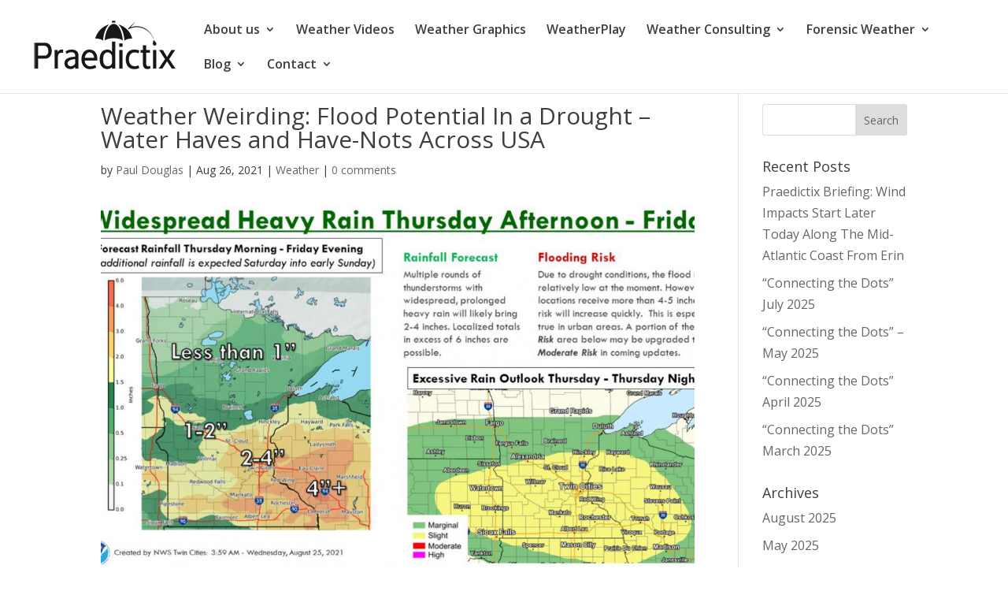

--- FILE ---
content_type: text/html; charset=UTF-8
request_url: https://praedictix.com/weather-weirding-flood-potential-in-a-drought-water-haves-and-have-nots-across-usa/
body_size: 74828
content:
<!DOCTYPE html>
<html dir="ltr" lang="en-US" prefix="og: https://ogp.me/ns#">
<head>
	<meta charset="UTF-8" />
<meta http-equiv="X-UA-Compatible" content="IE=edge">
	<link rel="pingback" href="https://praedictix.com/xmlrpc.php" />

	<script type="text/javascript">
		document.documentElement.className = 'js';
	</script>

	<title>Weather Weirding: Flood Potential In a Drought – Water Haves and Have-Nots Across USA - Praedictix</title>

		<!-- All in One SEO 4.9.0 - aioseo.com -->
	<meta name="description" content="A Risk of Flash Floods During a Drought ”Papa, tell me the story about the year we had floods during a drought?” Well Jordan, the year was 2021, and it was bone-dry. Parts of Minnesota were on fire. Farmer were worried, even the trees were stressed and losing their leaves early. And yes, we went" />
	<meta name="robots" content="max-image-preview:large" />
	<meta name="author" content="Paul Douglas"/>
	<link rel="canonical" href="https://praedictix.com/weather-weirding-flood-potential-in-a-drought-water-haves-and-have-nots-across-usa/" />
	<meta name="generator" content="All in One SEO (AIOSEO) 4.9.0" />
		<meta property="og:locale" content="en_US" />
		<meta property="og:site_name" content="Praedictix - Praedictix Website" />
		<meta property="og:type" content="article" />
		<meta property="og:title" content="Weather Weirding: Flood Potential In a Drought – Water Haves and Have-Nots Across USA - Praedictix" />
		<meta property="og:description" content="A Risk of Flash Floods During a Drought ”Papa, tell me the story about the year we had floods during a drought?” Well Jordan, the year was 2021, and it was bone-dry. Parts of Minnesota were on fire. Farmer were worried, even the trees were stressed and losing their leaves early. And yes, we went" />
		<meta property="og:url" content="https://praedictix.com/weather-weirding-flood-potential-in-a-drought-water-haves-and-have-nots-across-usa/" />
		<meta property="og:image" content="https://praedictix-archive.s3.amazonaws.com/sitemedia/wp-content/2025/01/15171306/Copy-of-Praedictix-Logo-square-orange.png" />
		<meta property="og:image:secure_url" content="https://praedictix-archive.s3.amazonaws.com/sitemedia/wp-content/2025/01/15171306/Copy-of-Praedictix-Logo-square-orange.png" />
		<meta property="article:published_time" content="2021-08-26T04:38:32+00:00" />
		<meta property="article:modified_time" content="2021-09-27T12:38:55+00:00" />
		<meta property="article:publisher" content="https://www.facebook.com/praedictix/" />
		<meta name="twitter:card" content="summary_large_image" />
		<meta name="twitter:site" content="@Praedictix" />
		<meta name="twitter:title" content="Weather Weirding: Flood Potential In a Drought – Water Haves and Have-Nots Across USA - Praedictix" />
		<meta name="twitter:description" content="A Risk of Flash Floods During a Drought ”Papa, tell me the story about the year we had floods during a drought?” Well Jordan, the year was 2021, and it was bone-dry. Parts of Minnesota were on fire. Farmer were worried, even the trees were stressed and losing their leaves early. And yes, we went" />
		<meta name="twitter:creator" content="@Praedictix" />
		<meta name="twitter:image" content="https://praedictix-archive.s3.amazonaws.com/sitemedia/wp-content/2025/01/15171306/Copy-of-Praedictix-Logo-square-orange.png" />
		<script type="application/ld+json" class="aioseo-schema">
			{"@context":"https:\/\/schema.org","@graph":[{"@type":"BlogPosting","@id":"https:\/\/praedictix.com\/weather-weirding-flood-potential-in-a-drought-water-haves-and-have-nots-across-usa\/#blogposting","name":"Weather Weirding: Flood Potential In a Drought \u2013 Water Haves and Have-Nots Across USA - Praedictix","headline":"Weather Weirding: Flood Potential In a Drought &#8211; Water Haves and Have-Nots Across USA","author":{"@id":"https:\/\/praedictix.com\/author\/pdouglas\/#author"},"publisher":{"@id":"https:\/\/praedictix.com\/#organization"},"image":{"@type":"ImageObject","url":"https:\/\/praedictix-archive.s3.amazonaws.com\/sitemedia\/wp-content\/2021\/08\/27123744\/noaa1.jpg","width":1200,"height":677,"caption":"Twin Cities National Weather Service"},"datePublished":"2021-08-26T04:38:32+00:00","dateModified":"2021-09-27T12:38:55+00:00","inLanguage":"en-US","mainEntityOfPage":{"@id":"https:\/\/praedictix.com\/weather-weirding-flood-potential-in-a-drought-water-haves-and-have-nots-across-usa\/#webpage"},"isPartOf":{"@id":"https:\/\/praedictix.com\/weather-weirding-flood-potential-in-a-drought-water-haves-and-have-nots-across-usa\/#webpage"},"articleSection":"Weather, climate change, Climate Crisis, Meteorologist Paul Douglas, minnesota weather, Paul Douglas, Praedictix, Praedictix Weather, science, weather, weather consulting, weather graphics, weather videos"},{"@type":"BreadcrumbList","@id":"https:\/\/praedictix.com\/weather-weirding-flood-potential-in-a-drought-water-haves-and-have-nots-across-usa\/#breadcrumblist","itemListElement":[{"@type":"ListItem","@id":"https:\/\/praedictix.com#listItem","position":1,"name":"Home","item":"https:\/\/praedictix.com","nextItem":{"@type":"ListItem","@id":"https:\/\/praedictix.com\/category\/weather\/#listItem","name":"Weather"}},{"@type":"ListItem","@id":"https:\/\/praedictix.com\/category\/weather\/#listItem","position":2,"name":"Weather","item":"https:\/\/praedictix.com\/category\/weather\/","nextItem":{"@type":"ListItem","@id":"https:\/\/praedictix.com\/weather-weirding-flood-potential-in-a-drought-water-haves-and-have-nots-across-usa\/#listItem","name":"Weather Weirding: Flood Potential In a Drought &#8211; Water Haves and Have-Nots Across USA"},"previousItem":{"@type":"ListItem","@id":"https:\/\/praedictix.com#listItem","name":"Home"}},{"@type":"ListItem","@id":"https:\/\/praedictix.com\/weather-weirding-flood-potential-in-a-drought-water-haves-and-have-nots-across-usa\/#listItem","position":3,"name":"Weather Weirding: Flood Potential In a Drought &#8211; Water Haves and Have-Nots Across USA","previousItem":{"@type":"ListItem","@id":"https:\/\/praedictix.com\/category\/weather\/#listItem","name":"Weather"}}]},{"@type":"Organization","@id":"https:\/\/praedictix.com\/#organization","name":"Weather by Praedictix","description":"Praedictix delivers expert weather videos and consulting services tailored to your needs. From custom forecasts and graphics to forensic analysis, our meteorologists provide accurate, engaging, and reliable weather solutions for businesses worldwide.","url":"https:\/\/praedictix.com\/","logo":{"@type":"ImageObject","url":"https:\/\/praedictix-archive.s3.amazonaws.com\/sitemedia\/wp-content\/2018\/03\/10041707\/praedictix.png","@id":"https:\/\/praedictix.com\/weather-weirding-flood-potential-in-a-drought-water-haves-and-have-nots-across-usa\/#organizationLogo"},"image":{"@id":"https:\/\/praedictix.com\/weather-weirding-flood-potential-in-a-drought-water-haves-and-have-nots-across-usa\/#organizationLogo"},"sameAs":["https:\/\/www.facebook.com\/praedictix\/","https:\/\/x.com\/Praedictix"]},{"@type":"Person","@id":"https:\/\/praedictix.com\/author\/pdouglas\/#author","url":"https:\/\/praedictix.com\/author\/pdouglas\/","name":"Paul Douglas","image":{"@type":"ImageObject","@id":"https:\/\/praedictix.com\/weather-weirding-flood-potential-in-a-drought-water-haves-and-have-nots-across-usa\/#authorImage","url":"https:\/\/secure.gravatar.com\/avatar\/dfd5c0efc1d5f7a130ecf37fdb682342ae94eb9d1bb925e189c34d429e1a45ff?s=96&d=mm&r=g","width":96,"height":96,"caption":"Paul Douglas"}},{"@type":"WebPage","@id":"https:\/\/praedictix.com\/weather-weirding-flood-potential-in-a-drought-water-haves-and-have-nots-across-usa\/#webpage","url":"https:\/\/praedictix.com\/weather-weirding-flood-potential-in-a-drought-water-haves-and-have-nots-across-usa\/","name":"Weather Weirding: Flood Potential In a Drought \u2013 Water Haves and Have-Nots Across USA - Praedictix","description":"A Risk of Flash Floods During a Drought \u201dPapa, tell me the story about the year we had floods during a drought?\u201d Well Jordan, the year was 2021, and it was bone-dry. Parts of Minnesota were on fire. Farmer were worried, even the trees were stressed and losing their leaves early. And yes, we went","inLanguage":"en-US","isPartOf":{"@id":"https:\/\/praedictix.com\/#website"},"breadcrumb":{"@id":"https:\/\/praedictix.com\/weather-weirding-flood-potential-in-a-drought-water-haves-and-have-nots-across-usa\/#breadcrumblist"},"author":{"@id":"https:\/\/praedictix.com\/author\/pdouglas\/#author"},"creator":{"@id":"https:\/\/praedictix.com\/author\/pdouglas\/#author"},"image":{"@type":"ImageObject","url":"https:\/\/praedictix-archive.s3.amazonaws.com\/sitemedia\/wp-content\/2021\/08\/27123744\/noaa1.jpg","@id":"https:\/\/praedictix.com\/weather-weirding-flood-potential-in-a-drought-water-haves-and-have-nots-across-usa\/#mainImage","width":1200,"height":677,"caption":"Twin Cities National Weather Service"},"primaryImageOfPage":{"@id":"https:\/\/praedictix.com\/weather-weirding-flood-potential-in-a-drought-water-haves-and-have-nots-across-usa\/#mainImage"},"datePublished":"2021-08-26T04:38:32+00:00","dateModified":"2021-09-27T12:38:55+00:00"},{"@type":"WebSite","@id":"https:\/\/praedictix.com\/#website","url":"https:\/\/praedictix.com\/","name":"Praedictix","description":"Praedictix Website","inLanguage":"en-US","publisher":{"@id":"https:\/\/praedictix.com\/#organization"}}]}
		</script>
		<!-- All in One SEO -->

<script type="text/javascript">
			let jqueryParams=[],jQuery=function(r){return jqueryParams=[...jqueryParams,r],jQuery},$=function(r){return jqueryParams=[...jqueryParams,r],$};window.jQuery=jQuery,window.$=jQuery;let customHeadScripts=!1;jQuery.fn=jQuery.prototype={},$.fn=jQuery.prototype={},jQuery.noConflict=function(r){if(window.jQuery)return jQuery=window.jQuery,$=window.jQuery,customHeadScripts=!0,jQuery.noConflict},jQuery.ready=function(r){jqueryParams=[...jqueryParams,r]},$.ready=function(r){jqueryParams=[...jqueryParams,r]},jQuery.load=function(r){jqueryParams=[...jqueryParams,r]},$.load=function(r){jqueryParams=[...jqueryParams,r]},jQuery.fn.ready=function(r){jqueryParams=[...jqueryParams,r]},$.fn.ready=function(r){jqueryParams=[...jqueryParams,r]};</script><link rel='dns-prefetch' href='//fonts.googleapis.com' />
<link rel="alternate" type="application/rss+xml" title="Praedictix &raquo; Feed" href="https://praedictix.com/feed/" />
<link rel="alternate" type="application/rss+xml" title="Praedictix &raquo; Comments Feed" href="https://praedictix.com/comments/feed/" />
<link rel="alternate" type="application/rss+xml" title="Praedictix &raquo; Weather Weirding: Flood Potential In a Drought &#8211; Water Haves and Have-Nots Across USA Comments Feed" href="https://praedictix.com/weather-weirding-flood-potential-in-a-drought-water-haves-and-have-nots-across-usa/feed/" />
		<!-- This site uses the Google Analytics by MonsterInsights plugin v9.10.0 - Using Analytics tracking - https://www.monsterinsights.com/ -->
							<script src="//www.googletagmanager.com/gtag/js?id=G-W8FYDBTP2X"  data-cfasync="false" data-wpfc-render="false" type="text/javascript" async></script>
			<script data-cfasync="false" data-wpfc-render="false" type="text/javascript">
				var mi_version = '9.10.0';
				var mi_track_user = true;
				var mi_no_track_reason = '';
								var MonsterInsightsDefaultLocations = {"page_location":"https:\/\/praedictix.com\/weather-weirding-flood-potential-in-a-drought-water-haves-and-have-nots-across-usa\/"};
								if ( typeof MonsterInsightsPrivacyGuardFilter === 'function' ) {
					var MonsterInsightsLocations = (typeof MonsterInsightsExcludeQuery === 'object') ? MonsterInsightsPrivacyGuardFilter( MonsterInsightsExcludeQuery ) : MonsterInsightsPrivacyGuardFilter( MonsterInsightsDefaultLocations );
				} else {
					var MonsterInsightsLocations = (typeof MonsterInsightsExcludeQuery === 'object') ? MonsterInsightsExcludeQuery : MonsterInsightsDefaultLocations;
				}

								var disableStrs = [
										'ga-disable-G-W8FYDBTP2X',
									];

				/* Function to detect opted out users */
				function __gtagTrackerIsOptedOut() {
					for (var index = 0; index < disableStrs.length; index++) {
						if (document.cookie.indexOf(disableStrs[index] + '=true') > -1) {
							return true;
						}
					}

					return false;
				}

				/* Disable tracking if the opt-out cookie exists. */
				if (__gtagTrackerIsOptedOut()) {
					for (var index = 0; index < disableStrs.length; index++) {
						window[disableStrs[index]] = true;
					}
				}

				/* Opt-out function */
				function __gtagTrackerOptout() {
					for (var index = 0; index < disableStrs.length; index++) {
						document.cookie = disableStrs[index] + '=true; expires=Thu, 31 Dec 2099 23:59:59 UTC; path=/';
						window[disableStrs[index]] = true;
					}
				}

				if ('undefined' === typeof gaOptout) {
					function gaOptout() {
						__gtagTrackerOptout();
					}
				}
								window.dataLayer = window.dataLayer || [];

				window.MonsterInsightsDualTracker = {
					helpers: {},
					trackers: {},
				};
				if (mi_track_user) {
					function __gtagDataLayer() {
						dataLayer.push(arguments);
					}

					function __gtagTracker(type, name, parameters) {
						if (!parameters) {
							parameters = {};
						}

						if (parameters.send_to) {
							__gtagDataLayer.apply(null, arguments);
							return;
						}

						if (type === 'event') {
														parameters.send_to = monsterinsights_frontend.v4_id;
							var hookName = name;
							if (typeof parameters['event_category'] !== 'undefined') {
								hookName = parameters['event_category'] + ':' + name;
							}

							if (typeof MonsterInsightsDualTracker.trackers[hookName] !== 'undefined') {
								MonsterInsightsDualTracker.trackers[hookName](parameters);
							} else {
								__gtagDataLayer('event', name, parameters);
							}
							
						} else {
							__gtagDataLayer.apply(null, arguments);
						}
					}

					__gtagTracker('js', new Date());
					__gtagTracker('set', {
						'developer_id.dZGIzZG': true,
											});
					if ( MonsterInsightsLocations.page_location ) {
						__gtagTracker('set', MonsterInsightsLocations);
					}
										__gtagTracker('config', 'G-W8FYDBTP2X', {"forceSSL":"true","link_attribution":"true"} );
										window.gtag = __gtagTracker;										(function () {
						/* https://developers.google.com/analytics/devguides/collection/analyticsjs/ */
						/* ga and __gaTracker compatibility shim. */
						var noopfn = function () {
							return null;
						};
						var newtracker = function () {
							return new Tracker();
						};
						var Tracker = function () {
							return null;
						};
						var p = Tracker.prototype;
						p.get = noopfn;
						p.set = noopfn;
						p.send = function () {
							var args = Array.prototype.slice.call(arguments);
							args.unshift('send');
							__gaTracker.apply(null, args);
						};
						var __gaTracker = function () {
							var len = arguments.length;
							if (len === 0) {
								return;
							}
							var f = arguments[len - 1];
							if (typeof f !== 'object' || f === null || typeof f.hitCallback !== 'function') {
								if ('send' === arguments[0]) {
									var hitConverted, hitObject = false, action;
									if ('event' === arguments[1]) {
										if ('undefined' !== typeof arguments[3]) {
											hitObject = {
												'eventAction': arguments[3],
												'eventCategory': arguments[2],
												'eventLabel': arguments[4],
												'value': arguments[5] ? arguments[5] : 1,
											}
										}
									}
									if ('pageview' === arguments[1]) {
										if ('undefined' !== typeof arguments[2]) {
											hitObject = {
												'eventAction': 'page_view',
												'page_path': arguments[2],
											}
										}
									}
									if (typeof arguments[2] === 'object') {
										hitObject = arguments[2];
									}
									if (typeof arguments[5] === 'object') {
										Object.assign(hitObject, arguments[5]);
									}
									if ('undefined' !== typeof arguments[1].hitType) {
										hitObject = arguments[1];
										if ('pageview' === hitObject.hitType) {
											hitObject.eventAction = 'page_view';
										}
									}
									if (hitObject) {
										action = 'timing' === arguments[1].hitType ? 'timing_complete' : hitObject.eventAction;
										hitConverted = mapArgs(hitObject);
										__gtagTracker('event', action, hitConverted);
									}
								}
								return;
							}

							function mapArgs(args) {
								var arg, hit = {};
								var gaMap = {
									'eventCategory': 'event_category',
									'eventAction': 'event_action',
									'eventLabel': 'event_label',
									'eventValue': 'event_value',
									'nonInteraction': 'non_interaction',
									'timingCategory': 'event_category',
									'timingVar': 'name',
									'timingValue': 'value',
									'timingLabel': 'event_label',
									'page': 'page_path',
									'location': 'page_location',
									'title': 'page_title',
									'referrer' : 'page_referrer',
								};
								for (arg in args) {
																		if (!(!args.hasOwnProperty(arg) || !gaMap.hasOwnProperty(arg))) {
										hit[gaMap[arg]] = args[arg];
									} else {
										hit[arg] = args[arg];
									}
								}
								return hit;
							}

							try {
								f.hitCallback();
							} catch (ex) {
							}
						};
						__gaTracker.create = newtracker;
						__gaTracker.getByName = newtracker;
						__gaTracker.getAll = function () {
							return [];
						};
						__gaTracker.remove = noopfn;
						__gaTracker.loaded = true;
						window['__gaTracker'] = __gaTracker;
					})();
									} else {
										console.log("");
					(function () {
						function __gtagTracker() {
							return null;
						}

						window['__gtagTracker'] = __gtagTracker;
						window['gtag'] = __gtagTracker;
					})();
									}
			</script>
							<!-- / Google Analytics by MonsterInsights -->
		<meta content="Divi v.4.27.4" name="generator"/><link rel='stylesheet' id='wp-block-library-css' href='https://praedictix.com/wp-includes/css/dist/block-library/style.min.css?ver=ce727d83336d6182d51e4e74f17968f2' type='text/css' media='all' />
<style id='wp-block-library-theme-inline-css' type='text/css'>
.wp-block-audio :where(figcaption){color:#555;font-size:13px;text-align:center}.is-dark-theme .wp-block-audio :where(figcaption){color:#ffffffa6}.wp-block-audio{margin:0 0 1em}.wp-block-code{border:1px solid #ccc;border-radius:4px;font-family:Menlo,Consolas,monaco,monospace;padding:.8em 1em}.wp-block-embed :where(figcaption){color:#555;font-size:13px;text-align:center}.is-dark-theme .wp-block-embed :where(figcaption){color:#ffffffa6}.wp-block-embed{margin:0 0 1em}.blocks-gallery-caption{color:#555;font-size:13px;text-align:center}.is-dark-theme .blocks-gallery-caption{color:#ffffffa6}:root :where(.wp-block-image figcaption){color:#555;font-size:13px;text-align:center}.is-dark-theme :root :where(.wp-block-image figcaption){color:#ffffffa6}.wp-block-image{margin:0 0 1em}.wp-block-pullquote{border-bottom:4px solid;border-top:4px solid;color:currentColor;margin-bottom:1.75em}.wp-block-pullquote cite,.wp-block-pullquote footer,.wp-block-pullquote__citation{color:currentColor;font-size:.8125em;font-style:normal;text-transform:uppercase}.wp-block-quote{border-left:.25em solid;margin:0 0 1.75em;padding-left:1em}.wp-block-quote cite,.wp-block-quote footer{color:currentColor;font-size:.8125em;font-style:normal;position:relative}.wp-block-quote:where(.has-text-align-right){border-left:none;border-right:.25em solid;padding-left:0;padding-right:1em}.wp-block-quote:where(.has-text-align-center){border:none;padding-left:0}.wp-block-quote.is-large,.wp-block-quote.is-style-large,.wp-block-quote:where(.is-style-plain){border:none}.wp-block-search .wp-block-search__label{font-weight:700}.wp-block-search__button{border:1px solid #ccc;padding:.375em .625em}:where(.wp-block-group.has-background){padding:1.25em 2.375em}.wp-block-separator.has-css-opacity{opacity:.4}.wp-block-separator{border:none;border-bottom:2px solid;margin-left:auto;margin-right:auto}.wp-block-separator.has-alpha-channel-opacity{opacity:1}.wp-block-separator:not(.is-style-wide):not(.is-style-dots){width:100px}.wp-block-separator.has-background:not(.is-style-dots){border-bottom:none;height:1px}.wp-block-separator.has-background:not(.is-style-wide):not(.is-style-dots){height:2px}.wp-block-table{margin:0 0 1em}.wp-block-table td,.wp-block-table th{word-break:normal}.wp-block-table :where(figcaption){color:#555;font-size:13px;text-align:center}.is-dark-theme .wp-block-table :where(figcaption){color:#ffffffa6}.wp-block-video :where(figcaption){color:#555;font-size:13px;text-align:center}.is-dark-theme .wp-block-video :where(figcaption){color:#ffffffa6}.wp-block-video{margin:0 0 1em}:root :where(.wp-block-template-part.has-background){margin-bottom:0;margin-top:0;padding:1.25em 2.375em}
</style>
<link rel='stylesheet' id='aioseo/css/src/vue/standalone/blocks/table-of-contents/global.scss-css' href='https://praedictix.com/wp-content/plugins/all-in-one-seo-pack/dist/Lite/assets/css/table-of-contents/global.e90f6d47.css?ver=4.9.0' type='text/css' media='all' />
<style id='global-styles-inline-css' type='text/css'>
:root{--wp--preset--aspect-ratio--square: 1;--wp--preset--aspect-ratio--4-3: 4/3;--wp--preset--aspect-ratio--3-4: 3/4;--wp--preset--aspect-ratio--3-2: 3/2;--wp--preset--aspect-ratio--2-3: 2/3;--wp--preset--aspect-ratio--16-9: 16/9;--wp--preset--aspect-ratio--9-16: 9/16;--wp--preset--color--black: #000000;--wp--preset--color--cyan-bluish-gray: #abb8c3;--wp--preset--color--white: #ffffff;--wp--preset--color--pale-pink: #f78da7;--wp--preset--color--vivid-red: #cf2e2e;--wp--preset--color--luminous-vivid-orange: #ff6900;--wp--preset--color--luminous-vivid-amber: #fcb900;--wp--preset--color--light-green-cyan: #7bdcb5;--wp--preset--color--vivid-green-cyan: #00d084;--wp--preset--color--pale-cyan-blue: #8ed1fc;--wp--preset--color--vivid-cyan-blue: #0693e3;--wp--preset--color--vivid-purple: #9b51e0;--wp--preset--gradient--vivid-cyan-blue-to-vivid-purple: linear-gradient(135deg,rgba(6,147,227,1) 0%,rgb(155,81,224) 100%);--wp--preset--gradient--light-green-cyan-to-vivid-green-cyan: linear-gradient(135deg,rgb(122,220,180) 0%,rgb(0,208,130) 100%);--wp--preset--gradient--luminous-vivid-amber-to-luminous-vivid-orange: linear-gradient(135deg,rgba(252,185,0,1) 0%,rgba(255,105,0,1) 100%);--wp--preset--gradient--luminous-vivid-orange-to-vivid-red: linear-gradient(135deg,rgba(255,105,0,1) 0%,rgb(207,46,46) 100%);--wp--preset--gradient--very-light-gray-to-cyan-bluish-gray: linear-gradient(135deg,rgb(238,238,238) 0%,rgb(169,184,195) 100%);--wp--preset--gradient--cool-to-warm-spectrum: linear-gradient(135deg,rgb(74,234,220) 0%,rgb(151,120,209) 20%,rgb(207,42,186) 40%,rgb(238,44,130) 60%,rgb(251,105,98) 80%,rgb(254,248,76) 100%);--wp--preset--gradient--blush-light-purple: linear-gradient(135deg,rgb(255,206,236) 0%,rgb(152,150,240) 100%);--wp--preset--gradient--blush-bordeaux: linear-gradient(135deg,rgb(254,205,165) 0%,rgb(254,45,45) 50%,rgb(107,0,62) 100%);--wp--preset--gradient--luminous-dusk: linear-gradient(135deg,rgb(255,203,112) 0%,rgb(199,81,192) 50%,rgb(65,88,208) 100%);--wp--preset--gradient--pale-ocean: linear-gradient(135deg,rgb(255,245,203) 0%,rgb(182,227,212) 50%,rgb(51,167,181) 100%);--wp--preset--gradient--electric-grass: linear-gradient(135deg,rgb(202,248,128) 0%,rgb(113,206,126) 100%);--wp--preset--gradient--midnight: linear-gradient(135deg,rgb(2,3,129) 0%,rgb(40,116,252) 100%);--wp--preset--font-size--small: 13px;--wp--preset--font-size--medium: 20px;--wp--preset--font-size--large: 36px;--wp--preset--font-size--x-large: 42px;--wp--preset--spacing--20: 0.44rem;--wp--preset--spacing--30: 0.67rem;--wp--preset--spacing--40: 1rem;--wp--preset--spacing--50: 1.5rem;--wp--preset--spacing--60: 2.25rem;--wp--preset--spacing--70: 3.38rem;--wp--preset--spacing--80: 5.06rem;--wp--preset--shadow--natural: 6px 6px 9px rgba(0, 0, 0, 0.2);--wp--preset--shadow--deep: 12px 12px 50px rgba(0, 0, 0, 0.4);--wp--preset--shadow--sharp: 6px 6px 0px rgba(0, 0, 0, 0.2);--wp--preset--shadow--outlined: 6px 6px 0px -3px rgba(255, 255, 255, 1), 6px 6px rgba(0, 0, 0, 1);--wp--preset--shadow--crisp: 6px 6px 0px rgba(0, 0, 0, 1);}:root { --wp--style--global--content-size: 823px;--wp--style--global--wide-size: 1080px; }:where(body) { margin: 0; }.wp-site-blocks > .alignleft { float: left; margin-right: 2em; }.wp-site-blocks > .alignright { float: right; margin-left: 2em; }.wp-site-blocks > .aligncenter { justify-content: center; margin-left: auto; margin-right: auto; }:where(.is-layout-flex){gap: 0.5em;}:where(.is-layout-grid){gap: 0.5em;}.is-layout-flow > .alignleft{float: left;margin-inline-start: 0;margin-inline-end: 2em;}.is-layout-flow > .alignright{float: right;margin-inline-start: 2em;margin-inline-end: 0;}.is-layout-flow > .aligncenter{margin-left: auto !important;margin-right: auto !important;}.is-layout-constrained > .alignleft{float: left;margin-inline-start: 0;margin-inline-end: 2em;}.is-layout-constrained > .alignright{float: right;margin-inline-start: 2em;margin-inline-end: 0;}.is-layout-constrained > .aligncenter{margin-left: auto !important;margin-right: auto !important;}.is-layout-constrained > :where(:not(.alignleft):not(.alignright):not(.alignfull)){max-width: var(--wp--style--global--content-size);margin-left: auto !important;margin-right: auto !important;}.is-layout-constrained > .alignwide{max-width: var(--wp--style--global--wide-size);}body .is-layout-flex{display: flex;}.is-layout-flex{flex-wrap: wrap;align-items: center;}.is-layout-flex > :is(*, div){margin: 0;}body .is-layout-grid{display: grid;}.is-layout-grid > :is(*, div){margin: 0;}body{padding-top: 0px;padding-right: 0px;padding-bottom: 0px;padding-left: 0px;}:root :where(.wp-element-button, .wp-block-button__link){background-color: #32373c;border-width: 0;color: #fff;font-family: inherit;font-size: inherit;line-height: inherit;padding: calc(0.667em + 2px) calc(1.333em + 2px);text-decoration: none;}.has-black-color{color: var(--wp--preset--color--black) !important;}.has-cyan-bluish-gray-color{color: var(--wp--preset--color--cyan-bluish-gray) !important;}.has-white-color{color: var(--wp--preset--color--white) !important;}.has-pale-pink-color{color: var(--wp--preset--color--pale-pink) !important;}.has-vivid-red-color{color: var(--wp--preset--color--vivid-red) !important;}.has-luminous-vivid-orange-color{color: var(--wp--preset--color--luminous-vivid-orange) !important;}.has-luminous-vivid-amber-color{color: var(--wp--preset--color--luminous-vivid-amber) !important;}.has-light-green-cyan-color{color: var(--wp--preset--color--light-green-cyan) !important;}.has-vivid-green-cyan-color{color: var(--wp--preset--color--vivid-green-cyan) !important;}.has-pale-cyan-blue-color{color: var(--wp--preset--color--pale-cyan-blue) !important;}.has-vivid-cyan-blue-color{color: var(--wp--preset--color--vivid-cyan-blue) !important;}.has-vivid-purple-color{color: var(--wp--preset--color--vivid-purple) !important;}.has-black-background-color{background-color: var(--wp--preset--color--black) !important;}.has-cyan-bluish-gray-background-color{background-color: var(--wp--preset--color--cyan-bluish-gray) !important;}.has-white-background-color{background-color: var(--wp--preset--color--white) !important;}.has-pale-pink-background-color{background-color: var(--wp--preset--color--pale-pink) !important;}.has-vivid-red-background-color{background-color: var(--wp--preset--color--vivid-red) !important;}.has-luminous-vivid-orange-background-color{background-color: var(--wp--preset--color--luminous-vivid-orange) !important;}.has-luminous-vivid-amber-background-color{background-color: var(--wp--preset--color--luminous-vivid-amber) !important;}.has-light-green-cyan-background-color{background-color: var(--wp--preset--color--light-green-cyan) !important;}.has-vivid-green-cyan-background-color{background-color: var(--wp--preset--color--vivid-green-cyan) !important;}.has-pale-cyan-blue-background-color{background-color: var(--wp--preset--color--pale-cyan-blue) !important;}.has-vivid-cyan-blue-background-color{background-color: var(--wp--preset--color--vivid-cyan-blue) !important;}.has-vivid-purple-background-color{background-color: var(--wp--preset--color--vivid-purple) !important;}.has-black-border-color{border-color: var(--wp--preset--color--black) !important;}.has-cyan-bluish-gray-border-color{border-color: var(--wp--preset--color--cyan-bluish-gray) !important;}.has-white-border-color{border-color: var(--wp--preset--color--white) !important;}.has-pale-pink-border-color{border-color: var(--wp--preset--color--pale-pink) !important;}.has-vivid-red-border-color{border-color: var(--wp--preset--color--vivid-red) !important;}.has-luminous-vivid-orange-border-color{border-color: var(--wp--preset--color--luminous-vivid-orange) !important;}.has-luminous-vivid-amber-border-color{border-color: var(--wp--preset--color--luminous-vivid-amber) !important;}.has-light-green-cyan-border-color{border-color: var(--wp--preset--color--light-green-cyan) !important;}.has-vivid-green-cyan-border-color{border-color: var(--wp--preset--color--vivid-green-cyan) !important;}.has-pale-cyan-blue-border-color{border-color: var(--wp--preset--color--pale-cyan-blue) !important;}.has-vivid-cyan-blue-border-color{border-color: var(--wp--preset--color--vivid-cyan-blue) !important;}.has-vivid-purple-border-color{border-color: var(--wp--preset--color--vivid-purple) !important;}.has-vivid-cyan-blue-to-vivid-purple-gradient-background{background: var(--wp--preset--gradient--vivid-cyan-blue-to-vivid-purple) !important;}.has-light-green-cyan-to-vivid-green-cyan-gradient-background{background: var(--wp--preset--gradient--light-green-cyan-to-vivid-green-cyan) !important;}.has-luminous-vivid-amber-to-luminous-vivid-orange-gradient-background{background: var(--wp--preset--gradient--luminous-vivid-amber-to-luminous-vivid-orange) !important;}.has-luminous-vivid-orange-to-vivid-red-gradient-background{background: var(--wp--preset--gradient--luminous-vivid-orange-to-vivid-red) !important;}.has-very-light-gray-to-cyan-bluish-gray-gradient-background{background: var(--wp--preset--gradient--very-light-gray-to-cyan-bluish-gray) !important;}.has-cool-to-warm-spectrum-gradient-background{background: var(--wp--preset--gradient--cool-to-warm-spectrum) !important;}.has-blush-light-purple-gradient-background{background: var(--wp--preset--gradient--blush-light-purple) !important;}.has-blush-bordeaux-gradient-background{background: var(--wp--preset--gradient--blush-bordeaux) !important;}.has-luminous-dusk-gradient-background{background: var(--wp--preset--gradient--luminous-dusk) !important;}.has-pale-ocean-gradient-background{background: var(--wp--preset--gradient--pale-ocean) !important;}.has-electric-grass-gradient-background{background: var(--wp--preset--gradient--electric-grass) !important;}.has-midnight-gradient-background{background: var(--wp--preset--gradient--midnight) !important;}.has-small-font-size{font-size: var(--wp--preset--font-size--small) !important;}.has-medium-font-size{font-size: var(--wp--preset--font-size--medium) !important;}.has-large-font-size{font-size: var(--wp--preset--font-size--large) !important;}.has-x-large-font-size{font-size: var(--wp--preset--font-size--x-large) !important;}
:where(.wp-block-post-template.is-layout-flex){gap: 1.25em;}:where(.wp-block-post-template.is-layout-grid){gap: 1.25em;}
:where(.wp-block-columns.is-layout-flex){gap: 2em;}:where(.wp-block-columns.is-layout-grid){gap: 2em;}
:root :where(.wp-block-pullquote){font-size: 1.5em;line-height: 1.6;}
</style>
<link rel='stylesheet' id='et-divi-open-sans-css' href='https://fonts.googleapis.com/css?family=Open+Sans:300italic,400italic,600italic,700italic,800italic,400,300,600,700,800&#038;subset=cyrillic,cyrillic-ext,greek,greek-ext,latin,latin-ext,vietnamese&#038;display=swap' type='text/css' media='all' />
<style id='divi-style-inline-inline-css' type='text/css'>
/*!
Theme Name: Divi
Theme URI: http://www.elegantthemes.com/gallery/divi/
Version: 4.27.4
Description: Smart. Flexible. Beautiful. Divi is the most powerful theme in our collection.
Author: Elegant Themes
Author URI: http://www.elegantthemes.com
License: GNU General Public License v2
License URI: http://www.gnu.org/licenses/gpl-2.0.html
*/

a,abbr,acronym,address,applet,b,big,blockquote,body,center,cite,code,dd,del,dfn,div,dl,dt,em,fieldset,font,form,h1,h2,h3,h4,h5,h6,html,i,iframe,img,ins,kbd,label,legend,li,object,ol,p,pre,q,s,samp,small,span,strike,strong,sub,sup,tt,u,ul,var{margin:0;padding:0;border:0;outline:0;font-size:100%;-ms-text-size-adjust:100%;-webkit-text-size-adjust:100%;vertical-align:baseline;background:transparent}body{line-height:1}ol,ul{list-style:none}blockquote,q{quotes:none}blockquote:after,blockquote:before,q:after,q:before{content:"";content:none}blockquote{margin:20px 0 30px;border-left:5px solid;padding-left:20px}:focus{outline:0}del{text-decoration:line-through}pre{overflow:auto;padding:10px}figure{margin:0}table{border-collapse:collapse;border-spacing:0}article,aside,footer,header,hgroup,nav,section{display:block}body{font-family:Open Sans,Arial,sans-serif;font-size:14px;color:#666;background-color:#fff;line-height:1.7em;font-weight:500;-webkit-font-smoothing:antialiased;-moz-osx-font-smoothing:grayscale}body.page-template-page-template-blank-php #page-container{padding-top:0!important}body.et_cover_background{background-size:cover!important;background-position:top!important;background-repeat:no-repeat!important;background-attachment:fixed}a{color:#2ea3f2}a,a:hover{text-decoration:none}p{padding-bottom:1em}p:not(.has-background):last-of-type{padding-bottom:0}p.et_normal_padding{padding-bottom:1em}strong{font-weight:700}cite,em,i{font-style:italic}code,pre{font-family:Courier New,monospace;margin-bottom:10px}ins{text-decoration:none}sub,sup{height:0;line-height:1;position:relative;vertical-align:baseline}sup{bottom:.8em}sub{top:.3em}dl{margin:0 0 1.5em}dl dt{font-weight:700}dd{margin-left:1.5em}blockquote p{padding-bottom:0}embed,iframe,object,video{max-width:100%}h1,h2,h3,h4,h5,h6{color:#333;padding-bottom:10px;line-height:1em;font-weight:500}h1 a,h2 a,h3 a,h4 a,h5 a,h6 a{color:inherit}h1{font-size:30px}h2{font-size:26px}h3{font-size:22px}h4{font-size:18px}h5{font-size:16px}h6{font-size:14px}input{-webkit-appearance:none}input[type=checkbox]{-webkit-appearance:checkbox}input[type=radio]{-webkit-appearance:radio}input.text,input.title,input[type=email],input[type=password],input[type=tel],input[type=text],select,textarea{background-color:#fff;border:1px solid #bbb;padding:2px;color:#4e4e4e}input.text:focus,input.title:focus,input[type=text]:focus,select:focus,textarea:focus{border-color:#2d3940;color:#3e3e3e}input.text,input.title,input[type=text],select,textarea{margin:0}textarea{padding:4px}button,input,select,textarea{font-family:inherit}img{max-width:100%;height:auto}.clear{clear:both}br.clear{margin:0;padding:0}.pagination{clear:both}#et_search_icon:hover,.et-social-icon a:hover,.et_password_protected_form .et_submit_button,.form-submit .et_pb_buttontton.alt.disabled,.nav-single a,.posted_in a{color:#2ea3f2}.et-search-form,blockquote{border-color:#2ea3f2}#main-content{background-color:#fff}.container{width:80%;max-width:1080px;margin:auto;position:relative}body:not(.et-tb) #main-content .container,body:not(.et-tb-has-header) #main-content .container{padding-top:58px}.et_full_width_page #main-content .container:before{display:none}.main_title{margin-bottom:20px}.et_password_protected_form .et_submit_button:hover,.form-submit .et_pb_button:hover{background:rgba(0,0,0,.05)}.et_button_icon_visible .et_pb_button{padding-right:2em;padding-left:.7em}.et_button_icon_visible .et_pb_button:after{opacity:1;margin-left:0}.et_button_left .et_pb_button:hover:after{left:.15em}.et_button_left .et_pb_button:after{margin-left:0;left:1em}.et_button_icon_visible.et_button_left .et_pb_button,.et_button_left .et_pb_button:hover,.et_button_left .et_pb_module .et_pb_button:hover{padding-left:2em;padding-right:.7em}.et_button_icon_visible.et_button_left .et_pb_button:after,.et_button_left .et_pb_button:hover:after{left:.15em}.et_password_protected_form .et_submit_button:hover,.form-submit .et_pb_button:hover{padding:.3em 1em}.et_button_no_icon .et_pb_button:after{display:none}.et_button_no_icon.et_button_icon_visible.et_button_left .et_pb_button,.et_button_no_icon.et_button_left .et_pb_button:hover,.et_button_no_icon .et_pb_button,.et_button_no_icon .et_pb_button:hover{padding:.3em 1em!important}.et_button_custom_icon .et_pb_button:after{line-height:1.7em}.et_button_custom_icon.et_button_icon_visible .et_pb_button:after,.et_button_custom_icon .et_pb_button:hover:after{margin-left:.3em}#left-area .post_format-post-format-gallery .wp-block-gallery:first-of-type{padding:0;margin-bottom:-16px}.entry-content table:not(.variations){border:1px solid #eee;margin:0 0 15px;text-align:left;width:100%}.entry-content thead th,.entry-content tr th{color:#555;font-weight:700;padding:9px 24px}.entry-content tr td{border-top:1px solid #eee;padding:6px 24px}#left-area ul,.entry-content ul,.et-l--body ul,.et-l--footer ul,.et-l--header ul{list-style-type:disc;padding:0 0 23px 1em;line-height:26px}#left-area ol,.entry-content ol,.et-l--body ol,.et-l--footer ol,.et-l--header ol{list-style-type:decimal;list-style-position:inside;padding:0 0 23px;line-height:26px}#left-area ul li ul,.entry-content ul li ol{padding:2px 0 2px 20px}#left-area ol li ul,.entry-content ol li ol,.et-l--body ol li ol,.et-l--footer ol li ol,.et-l--header ol li ol{padding:2px 0 2px 35px}#left-area ul.wp-block-gallery{display:-webkit-box;display:-ms-flexbox;display:flex;-ms-flex-wrap:wrap;flex-wrap:wrap;list-style-type:none;padding:0}#left-area ul.products{padding:0!important;line-height:1.7!important;list-style:none!important}.gallery-item a{display:block}.gallery-caption,.gallery-item a{width:90%}#wpadminbar{z-index:100001}#left-area .post-meta{font-size:14px;padding-bottom:15px}#left-area .post-meta a{text-decoration:none;color:#666}#left-area .et_featured_image{padding-bottom:7px}.single .post{padding-bottom:25px}body.single .et_audio_content{margin-bottom:-6px}.nav-single a{text-decoration:none;color:#2ea3f2;font-size:14px;font-weight:400}.nav-previous{float:left}.nav-next{float:right}.et_password_protected_form p input{background-color:#eee;border:none!important;width:100%!important;border-radius:0!important;font-size:14px;color:#999!important;padding:16px!important;-webkit-box-sizing:border-box;box-sizing:border-box}.et_password_protected_form label{display:none}.et_password_protected_form .et_submit_button{font-family:inherit;display:block;float:right;margin:8px auto 0;cursor:pointer}.post-password-required p.nocomments.container{max-width:100%}.post-password-required p.nocomments.container:before{display:none}.aligncenter,div.post .new-post .aligncenter{display:block;margin-left:auto;margin-right:auto}.wp-caption{border:1px solid #ddd;text-align:center;background-color:#f3f3f3;margin-bottom:10px;max-width:96%;padding:8px}.wp-caption.alignleft{margin:0 30px 20px 0}.wp-caption.alignright{margin:0 0 20px 30px}.wp-caption img{margin:0;padding:0;border:0}.wp-caption p.wp-caption-text{font-size:12px;padding:0 4px 5px;margin:0}.alignright{float:right}.alignleft{float:left}img.alignleft{display:inline;float:left;margin-right:15px}img.alignright{display:inline;float:right;margin-left:15px}.page.et_pb_pagebuilder_layout #main-content{background-color:transparent}body #main-content .et_builder_inner_content>h1,body #main-content .et_builder_inner_content>h2,body #main-content .et_builder_inner_content>h3,body #main-content .et_builder_inner_content>h4,body #main-content .et_builder_inner_content>h5,body #main-content .et_builder_inner_content>h6{line-height:1.4em}body #main-content .et_builder_inner_content>p{line-height:1.7em}.wp-block-pullquote{margin:20px 0 30px}.wp-block-pullquote.has-background blockquote{border-left:none}.wp-block-group.has-background{padding:1.5em 1.5em .5em}@media (min-width:981px){#left-area{width:79.125%;padding-bottom:23px}#main-content .container:before{content:"";position:absolute;top:0;height:100%;width:1px;background-color:#e2e2e2}.et_full_width_page #left-area,.et_no_sidebar #left-area{float:none;width:100%!important}.et_full_width_page #left-area{padding-bottom:0}.et_no_sidebar #main-content .container:before{display:none}}@media (max-width:980px){#page-container{padding-top:80px}.et-tb #page-container,.et-tb-has-header #page-container{padding-top:0!important}#left-area,#sidebar{width:100%!important}#main-content .container:before{display:none!important}.et_full_width_page .et_gallery_item:nth-child(4n+1){clear:none}}@media print{#page-container{padding-top:0!important}}#wp-admin-bar-et-use-visual-builder a:before{font-family:ETmodules!important;content:"\e625";font-size:30px!important;width:28px;margin-top:-3px;color:#974df3!important}#wp-admin-bar-et-use-visual-builder:hover a:before{color:#fff!important}#wp-admin-bar-et-use-visual-builder:hover a,#wp-admin-bar-et-use-visual-builder a:hover{transition:background-color .5s ease;-webkit-transition:background-color .5s ease;-moz-transition:background-color .5s ease;background-color:#7e3bd0!important;color:#fff!important}* html .clearfix,:first-child+html .clearfix{zoom:1}.iphone .et_pb_section_video_bg video::-webkit-media-controls-start-playback-button{display:none!important;-webkit-appearance:none}.et_mobile_device .et_pb_section_parallax .et_pb_parallax_css{background-attachment:scroll}.et-social-facebook a.icon:before{content:"\e093"}.et-social-twitter a.icon:before{content:"\e094"}.et-social-google-plus a.icon:before{content:"\e096"}.et-social-instagram a.icon:before{content:"\e09a"}.et-social-rss a.icon:before{content:"\e09e"}.ai1ec-single-event:after{content:" ";display:table;clear:both}.evcal_event_details .evcal_evdata_cell .eventon_details_shading_bot.eventon_details_shading_bot{z-index:3}.wp-block-divi-layout{margin-bottom:1em}*{-webkit-box-sizing:border-box;box-sizing:border-box}#et-info-email:before,#et-info-phone:before,#et_search_icon:before,.comment-reply-link:after,.et-cart-info span:before,.et-pb-arrow-next:before,.et-pb-arrow-prev:before,.et-social-icon a:before,.et_audio_container .mejs-playpause-button button:before,.et_audio_container .mejs-volume-button button:before,.et_overlay:before,.et_password_protected_form .et_submit_button:after,.et_pb_button:after,.et_pb_contact_reset:after,.et_pb_contact_submit:after,.et_pb_font_icon:before,.et_pb_newsletter_button:after,.et_pb_pricing_table_button:after,.et_pb_promo_button:after,.et_pb_testimonial:before,.et_pb_toggle_title:before,.form-submit .et_pb_button:after,.mobile_menu_bar:before,a.et_pb_more_button:after{font-family:ETmodules!important;speak:none;font-style:normal;font-weight:400;-webkit-font-feature-settings:normal;font-feature-settings:normal;font-variant:normal;text-transform:none;line-height:1;-webkit-font-smoothing:antialiased;-moz-osx-font-smoothing:grayscale;text-shadow:0 0;direction:ltr}.et-pb-icon,.et_pb_custom_button_icon.et_pb_button:after,.et_pb_login .et_pb_custom_button_icon.et_pb_button:after,.et_pb_woo_custom_button_icon .button.et_pb_custom_button_icon.et_pb_button:after,.et_pb_woo_custom_button_icon .button.et_pb_custom_button_icon.et_pb_button:hover:after{content:attr(data-icon)}.et-pb-icon{font-family:ETmodules;speak:none;font-weight:400;-webkit-font-feature-settings:normal;font-feature-settings:normal;font-variant:normal;text-transform:none;line-height:1;-webkit-font-smoothing:antialiased;font-size:96px;font-style:normal;display:inline-block;-webkit-box-sizing:border-box;box-sizing:border-box;direction:ltr}#et-ajax-saving{display:none;-webkit-transition:background .3s,-webkit-box-shadow .3s;transition:background .3s,-webkit-box-shadow .3s;transition:background .3s,box-shadow .3s;transition:background .3s,box-shadow .3s,-webkit-box-shadow .3s;-webkit-box-shadow:rgba(0,139,219,.247059) 0 0 60px;box-shadow:0 0 60px rgba(0,139,219,.247059);position:fixed;top:50%;left:50%;width:50px;height:50px;background:#fff;border-radius:50px;margin:-25px 0 0 -25px;z-index:999999;text-align:center}#et-ajax-saving img{margin:9px}.et-safe-mode-indicator,.et-safe-mode-indicator:focus,.et-safe-mode-indicator:hover{-webkit-box-shadow:0 5px 10px rgba(41,196,169,.15);box-shadow:0 5px 10px rgba(41,196,169,.15);background:#29c4a9;color:#fff;font-size:14px;font-weight:600;padding:12px;line-height:16px;border-radius:3px;position:fixed;bottom:30px;right:30px;z-index:999999;text-decoration:none;font-family:Open Sans,sans-serif;-webkit-font-smoothing:antialiased;-moz-osx-font-smoothing:grayscale}.et_pb_button{font-size:20px;font-weight:500;padding:.3em 1em;line-height:1.7em!important;background-color:transparent;background-size:cover;background-position:50%;background-repeat:no-repeat;border:2px solid;border-radius:3px;-webkit-transition-duration:.2s;transition-duration:.2s;-webkit-transition-property:all!important;transition-property:all!important}.et_pb_button,.et_pb_button_inner{position:relative}.et_pb_button:hover,.et_pb_module .et_pb_button:hover{border:2px solid transparent;padding:.3em 2em .3em .7em}.et_pb_button:hover{background-color:hsla(0,0%,100%,.2)}.et_pb_bg_layout_light.et_pb_button:hover,.et_pb_bg_layout_light .et_pb_button:hover{background-color:rgba(0,0,0,.05)}.et_pb_button:after,.et_pb_button:before{font-size:32px;line-height:1em;content:"\35";opacity:0;position:absolute;margin-left:-1em;-webkit-transition:all .2s;transition:all .2s;text-transform:none;-webkit-font-feature-settings:"kern" off;font-feature-settings:"kern" off;font-variant:none;font-style:normal;font-weight:400;text-shadow:none}.et_pb_button.et_hover_enabled:hover:after,.et_pb_button.et_pb_hovered:hover:after{-webkit-transition:none!important;transition:none!important}.et_pb_button:before{display:none}.et_pb_button:hover:after{opacity:1;margin-left:0}.et_pb_column_1_3 h1,.et_pb_column_1_4 h1,.et_pb_column_1_5 h1,.et_pb_column_1_6 h1,.et_pb_column_2_5 h1{font-size:26px}.et_pb_column_1_3 h2,.et_pb_column_1_4 h2,.et_pb_column_1_5 h2,.et_pb_column_1_6 h2,.et_pb_column_2_5 h2{font-size:23px}.et_pb_column_1_3 h3,.et_pb_column_1_4 h3,.et_pb_column_1_5 h3,.et_pb_column_1_6 h3,.et_pb_column_2_5 h3{font-size:20px}.et_pb_column_1_3 h4,.et_pb_column_1_4 h4,.et_pb_column_1_5 h4,.et_pb_column_1_6 h4,.et_pb_column_2_5 h4{font-size:18px}.et_pb_column_1_3 h5,.et_pb_column_1_4 h5,.et_pb_column_1_5 h5,.et_pb_column_1_6 h5,.et_pb_column_2_5 h5{font-size:16px}.et_pb_column_1_3 h6,.et_pb_column_1_4 h6,.et_pb_column_1_5 h6,.et_pb_column_1_6 h6,.et_pb_column_2_5 h6{font-size:15px}.et_pb_bg_layout_dark,.et_pb_bg_layout_dark h1,.et_pb_bg_layout_dark h2,.et_pb_bg_layout_dark h3,.et_pb_bg_layout_dark h4,.et_pb_bg_layout_dark h5,.et_pb_bg_layout_dark h6{color:#fff!important}.et_pb_module.et_pb_text_align_left{text-align:left}.et_pb_module.et_pb_text_align_center{text-align:center}.et_pb_module.et_pb_text_align_right{text-align:right}.et_pb_module.et_pb_text_align_justified{text-align:justify}.clearfix:after{visibility:hidden;display:block;font-size:0;content:" ";clear:both;height:0}.et_pb_bg_layout_light .et_pb_more_button{color:#2ea3f2}.et_builder_inner_content{position:relative;z-index:1}header .et_builder_inner_content{z-index:2}.et_pb_css_mix_blend_mode_passthrough{mix-blend-mode:unset!important}.et_pb_image_container{margin:-20px -20px 29px}.et_pb_module_inner{position:relative}.et_hover_enabled_preview{z-index:2}.et_hover_enabled:hover{position:relative;z-index:2}.et_pb_all_tabs,.et_pb_module,.et_pb_posts_nav a,.et_pb_tab,.et_pb_with_background{position:relative;background-size:cover;background-position:50%;background-repeat:no-repeat}.et_pb_background_mask,.et_pb_background_pattern{bottom:0;left:0;position:absolute;right:0;top:0}.et_pb_background_mask{background-size:calc(100% + 2px) calc(100% + 2px);background-repeat:no-repeat;background-position:50%;overflow:hidden}.et_pb_background_pattern{background-position:0 0;background-repeat:repeat}.et_pb_with_border{position:relative;border:0 solid #333}.post-password-required .et_pb_row{padding:0;width:100%}.post-password-required .et_password_protected_form{min-height:0}body.et_pb_pagebuilder_layout.et_pb_show_title .post-password-required .et_password_protected_form h1,body:not(.et_pb_pagebuilder_layout) .post-password-required .et_password_protected_form h1{display:none}.et_pb_no_bg{padding:0!important}.et_overlay.et_pb_inline_icon:before,.et_pb_inline_icon:before{content:attr(data-icon)}.et_pb_more_button{color:inherit;text-shadow:none;text-decoration:none;display:inline-block;margin-top:20px}.et_parallax_bg_wrap{overflow:hidden;position:absolute;top:0;right:0;bottom:0;left:0}.et_parallax_bg{background-repeat:no-repeat;background-position:top;background-size:cover;position:absolute;bottom:0;left:0;width:100%;height:100%;display:block}.et_parallax_bg.et_parallax_bg__hover,.et_parallax_bg.et_parallax_bg_phone,.et_parallax_bg.et_parallax_bg_tablet,.et_parallax_gradient.et_parallax_gradient__hover,.et_parallax_gradient.et_parallax_gradient_phone,.et_parallax_gradient.et_parallax_gradient_tablet,.et_pb_section_parallax_hover:hover .et_parallax_bg:not(.et_parallax_bg__hover),.et_pb_section_parallax_hover:hover .et_parallax_gradient:not(.et_parallax_gradient__hover){display:none}.et_pb_section_parallax_hover:hover .et_parallax_bg.et_parallax_bg__hover,.et_pb_section_parallax_hover:hover .et_parallax_gradient.et_parallax_gradient__hover{display:block}.et_parallax_gradient{bottom:0;display:block;left:0;position:absolute;right:0;top:0}.et_pb_module.et_pb_section_parallax,.et_pb_posts_nav a.et_pb_section_parallax,.et_pb_tab.et_pb_section_parallax{position:relative}.et_pb_section_parallax .et_pb_parallax_css,.et_pb_slides .et_parallax_bg.et_pb_parallax_css{background-attachment:fixed}body.et-bfb .et_pb_section_parallax .et_pb_parallax_css,body.et-bfb .et_pb_slides .et_parallax_bg.et_pb_parallax_css{background-attachment:scroll;bottom:auto}.et_pb_section_parallax.et_pb_column .et_pb_module,.et_pb_section_parallax.et_pb_row .et_pb_column,.et_pb_section_parallax.et_pb_row .et_pb_module{z-index:9;position:relative}.et_pb_more_button:hover:after{opacity:1;margin-left:0}.et_pb_preload .et_pb_section_video_bg,.et_pb_preload>div{visibility:hidden}.et_pb_preload,.et_pb_section.et_pb_section_video.et_pb_preload{position:relative;background:#464646!important}.et_pb_preload:before{content:"";position:absolute;top:50%;left:50%;background:url(https://praedictix.com/wp-content/themes/Divi/includes/builder/styles/images/preloader.gif) no-repeat;border-radius:32px;width:32px;height:32px;margin:-16px 0 0 -16px}.box-shadow-overlay{position:absolute;top:0;left:0;width:100%;height:100%;z-index:10;pointer-events:none}.et_pb_section>.box-shadow-overlay~.et_pb_row{z-index:11}body.safari .section_has_divider{will-change:transform}.et_pb_row>.box-shadow-overlay{z-index:8}.has-box-shadow-overlay{position:relative}.et_clickable{cursor:pointer}.screen-reader-text{border:0;clip:rect(1px,1px,1px,1px);-webkit-clip-path:inset(50%);clip-path:inset(50%);height:1px;margin:-1px;overflow:hidden;padding:0;position:absolute!important;width:1px;word-wrap:normal!important}.et_multi_view_hidden,.et_multi_view_hidden_image{display:none!important}@keyframes multi-view-image-fade{0%{opacity:0}10%{opacity:.1}20%{opacity:.2}30%{opacity:.3}40%{opacity:.4}50%{opacity:.5}60%{opacity:.6}70%{opacity:.7}80%{opacity:.8}90%{opacity:.9}to{opacity:1}}.et_multi_view_image__loading{visibility:hidden}.et_multi_view_image__loaded{-webkit-animation:multi-view-image-fade .5s;animation:multi-view-image-fade .5s}#et-pb-motion-effects-offset-tracker{visibility:hidden!important;opacity:0;position:absolute;top:0;left:0}.et-pb-before-scroll-animation{opacity:0}header.et-l.et-l--header:after{clear:both;display:block;content:""}.et_pb_module{-webkit-animation-timing-function:linear;animation-timing-function:linear;-webkit-animation-duration:.2s;animation-duration:.2s}@-webkit-keyframes fadeBottom{0%{opacity:0;-webkit-transform:translateY(10%);transform:translateY(10%)}to{opacity:1;-webkit-transform:translateY(0);transform:translateY(0)}}@keyframes fadeBottom{0%{opacity:0;-webkit-transform:translateY(10%);transform:translateY(10%)}to{opacity:1;-webkit-transform:translateY(0);transform:translateY(0)}}@-webkit-keyframes fadeLeft{0%{opacity:0;-webkit-transform:translateX(-10%);transform:translateX(-10%)}to{opacity:1;-webkit-transform:translateX(0);transform:translateX(0)}}@keyframes fadeLeft{0%{opacity:0;-webkit-transform:translateX(-10%);transform:translateX(-10%)}to{opacity:1;-webkit-transform:translateX(0);transform:translateX(0)}}@-webkit-keyframes fadeRight{0%{opacity:0;-webkit-transform:translateX(10%);transform:translateX(10%)}to{opacity:1;-webkit-transform:translateX(0);transform:translateX(0)}}@keyframes fadeRight{0%{opacity:0;-webkit-transform:translateX(10%);transform:translateX(10%)}to{opacity:1;-webkit-transform:translateX(0);transform:translateX(0)}}@-webkit-keyframes fadeTop{0%{opacity:0;-webkit-transform:translateY(-10%);transform:translateY(-10%)}to{opacity:1;-webkit-transform:translateX(0);transform:translateX(0)}}@keyframes fadeTop{0%{opacity:0;-webkit-transform:translateY(-10%);transform:translateY(-10%)}to{opacity:1;-webkit-transform:translateX(0);transform:translateX(0)}}@-webkit-keyframes fadeIn{0%{opacity:0}to{opacity:1}}@keyframes fadeIn{0%{opacity:0}to{opacity:1}}.et-waypoint:not(.et_pb_counters){opacity:0}@media (min-width:981px){.et_pb_section.et_section_specialty div.et_pb_row .et_pb_column .et_pb_column .et_pb_module.et-last-child,.et_pb_section.et_section_specialty div.et_pb_row .et_pb_column .et_pb_column .et_pb_module:last-child,.et_pb_section.et_section_specialty div.et_pb_row .et_pb_column .et_pb_row_inner .et_pb_column .et_pb_module.et-last-child,.et_pb_section.et_section_specialty div.et_pb_row .et_pb_column .et_pb_row_inner .et_pb_column .et_pb_module:last-child,.et_pb_section div.et_pb_row .et_pb_column .et_pb_module.et-last-child,.et_pb_section div.et_pb_row .et_pb_column .et_pb_module:last-child{margin-bottom:0}}@media (max-width:980px){.et_overlay.et_pb_inline_icon_tablet:before,.et_pb_inline_icon_tablet:before{content:attr(data-icon-tablet)}.et_parallax_bg.et_parallax_bg_tablet_exist,.et_parallax_gradient.et_parallax_gradient_tablet_exist{display:none}.et_parallax_bg.et_parallax_bg_tablet,.et_parallax_gradient.et_parallax_gradient_tablet{display:block}.et_pb_column .et_pb_module{margin-bottom:30px}.et_pb_row .et_pb_column .et_pb_module.et-last-child,.et_pb_row .et_pb_column .et_pb_module:last-child,.et_section_specialty .et_pb_row .et_pb_column .et_pb_module.et-last-child,.et_section_specialty .et_pb_row .et_pb_column .et_pb_module:last-child{margin-bottom:0}.et_pb_more_button{display:inline-block!important}.et_pb_bg_layout_light_tablet.et_pb_button,.et_pb_bg_layout_light_tablet.et_pb_module.et_pb_button,.et_pb_bg_layout_light_tablet .et_pb_more_button{color:#2ea3f2}.et_pb_bg_layout_light_tablet .et_pb_forgot_password a{color:#666}.et_pb_bg_layout_light_tablet h1,.et_pb_bg_layout_light_tablet h2,.et_pb_bg_layout_light_tablet h3,.et_pb_bg_layout_light_tablet h4,.et_pb_bg_layout_light_tablet h5,.et_pb_bg_layout_light_tablet h6{color:#333!important}.et_pb_module .et_pb_bg_layout_light_tablet.et_pb_button{color:#2ea3f2!important}.et_pb_bg_layout_light_tablet{color:#666!important}.et_pb_bg_layout_dark_tablet,.et_pb_bg_layout_dark_tablet h1,.et_pb_bg_layout_dark_tablet h2,.et_pb_bg_layout_dark_tablet h3,.et_pb_bg_layout_dark_tablet h4,.et_pb_bg_layout_dark_tablet h5,.et_pb_bg_layout_dark_tablet h6{color:#fff!important}.et_pb_bg_layout_dark_tablet.et_pb_button,.et_pb_bg_layout_dark_tablet.et_pb_module.et_pb_button,.et_pb_bg_layout_dark_tablet .et_pb_more_button{color:inherit}.et_pb_bg_layout_dark_tablet .et_pb_forgot_password a{color:#fff}.et_pb_module.et_pb_text_align_left-tablet{text-align:left}.et_pb_module.et_pb_text_align_center-tablet{text-align:center}.et_pb_module.et_pb_text_align_right-tablet{text-align:right}.et_pb_module.et_pb_text_align_justified-tablet{text-align:justify}}@media (max-width:767px){.et_pb_more_button{display:inline-block!important}.et_overlay.et_pb_inline_icon_phone:before,.et_pb_inline_icon_phone:before{content:attr(data-icon-phone)}.et_parallax_bg.et_parallax_bg_phone_exist,.et_parallax_gradient.et_parallax_gradient_phone_exist{display:none}.et_parallax_bg.et_parallax_bg_phone,.et_parallax_gradient.et_parallax_gradient_phone{display:block}.et-hide-mobile{display:none!important}.et_pb_bg_layout_light_phone.et_pb_button,.et_pb_bg_layout_light_phone.et_pb_module.et_pb_button,.et_pb_bg_layout_light_phone .et_pb_more_button{color:#2ea3f2}.et_pb_bg_layout_light_phone .et_pb_forgot_password a{color:#666}.et_pb_bg_layout_light_phone h1,.et_pb_bg_layout_light_phone h2,.et_pb_bg_layout_light_phone h3,.et_pb_bg_layout_light_phone h4,.et_pb_bg_layout_light_phone h5,.et_pb_bg_layout_light_phone h6{color:#333!important}.et_pb_module .et_pb_bg_layout_light_phone.et_pb_button{color:#2ea3f2!important}.et_pb_bg_layout_light_phone{color:#666!important}.et_pb_bg_layout_dark_phone,.et_pb_bg_layout_dark_phone h1,.et_pb_bg_layout_dark_phone h2,.et_pb_bg_layout_dark_phone h3,.et_pb_bg_layout_dark_phone h4,.et_pb_bg_layout_dark_phone h5,.et_pb_bg_layout_dark_phone h6{color:#fff!important}.et_pb_bg_layout_dark_phone.et_pb_button,.et_pb_bg_layout_dark_phone.et_pb_module.et_pb_button,.et_pb_bg_layout_dark_phone .et_pb_more_button{color:inherit}.et_pb_module .et_pb_bg_layout_dark_phone.et_pb_button{color:#fff!important}.et_pb_bg_layout_dark_phone .et_pb_forgot_password a{color:#fff}.et_pb_module.et_pb_text_align_left-phone{text-align:left}.et_pb_module.et_pb_text_align_center-phone{text-align:center}.et_pb_module.et_pb_text_align_right-phone{text-align:right}.et_pb_module.et_pb_text_align_justified-phone{text-align:justify}}@media (max-width:479px){a.et_pb_more_button{display:block}}@media (min-width:768px) and (max-width:980px){[data-et-multi-view-load-tablet-hidden=true]:not(.et_multi_view_swapped){display:none!important}}@media (max-width:767px){[data-et-multi-view-load-phone-hidden=true]:not(.et_multi_view_swapped){display:none!important}}.et_pb_menu.et_pb_menu--style-inline_centered_logo .et_pb_menu__menu nav ul{-webkit-box-pack:center;-ms-flex-pack:center;justify-content:center}@-webkit-keyframes multi-view-image-fade{0%{-webkit-transform:scale(1);transform:scale(1);opacity:1}50%{-webkit-transform:scale(1.01);transform:scale(1.01);opacity:1}to{-webkit-transform:scale(1);transform:scale(1);opacity:1}}
</style>
<style id='divi-dynamic-critical-inline-css' type='text/css'>
@font-face{font-family:ETmodules;font-display:block;src:url(//praedictix.com/wp-content/themes/Divi/core/admin/fonts/modules/base/modules.eot);src:url(//praedictix.com/wp-content/themes/Divi/core/admin/fonts/modules/base/modules.eot?#iefix) format("embedded-opentype"),url(//praedictix.com/wp-content/themes/Divi/core/admin/fonts/modules/base/modules.woff) format("woff"),url(//praedictix.com/wp-content/themes/Divi/core/admin/fonts/modules/base/modules.ttf) format("truetype"),url(//praedictix.com/wp-content/themes/Divi/core/admin/fonts/modules/base/modules.svg#ETmodules) format("svg");font-weight:400;font-style:normal}
.et_audio_content,.et_link_content,.et_quote_content{background-color:#2ea3f2}.et_pb_post .et-pb-controllers a{margin-bottom:10px}.format-gallery .et-pb-controllers{bottom:0}.et_pb_blog_grid .et_audio_content{margin-bottom:19px}.et_pb_row .et_pb_blog_grid .et_pb_post .et_pb_slide{min-height:180px}.et_audio_content .wp-block-audio{margin:0;padding:0}.et_audio_content h2{line-height:44px}.et_pb_column_1_2 .et_audio_content h2,.et_pb_column_1_3 .et_audio_content h2,.et_pb_column_1_4 .et_audio_content h2,.et_pb_column_1_5 .et_audio_content h2,.et_pb_column_1_6 .et_audio_content h2,.et_pb_column_2_5 .et_audio_content h2,.et_pb_column_3_5 .et_audio_content h2,.et_pb_column_3_8 .et_audio_content h2{margin-bottom:9px;margin-top:0}.et_pb_column_1_2 .et_audio_content,.et_pb_column_3_5 .et_audio_content{padding:35px 40px}.et_pb_column_1_2 .et_audio_content h2,.et_pb_column_3_5 .et_audio_content h2{line-height:32px}.et_pb_column_1_3 .et_audio_content,.et_pb_column_1_4 .et_audio_content,.et_pb_column_1_5 .et_audio_content,.et_pb_column_1_6 .et_audio_content,.et_pb_column_2_5 .et_audio_content,.et_pb_column_3_8 .et_audio_content{padding:35px 20px}.et_pb_column_1_3 .et_audio_content h2,.et_pb_column_1_4 .et_audio_content h2,.et_pb_column_1_5 .et_audio_content h2,.et_pb_column_1_6 .et_audio_content h2,.et_pb_column_2_5 .et_audio_content h2,.et_pb_column_3_8 .et_audio_content h2{font-size:18px;line-height:26px}article.et_pb_has_overlay .et_pb_blog_image_container{position:relative}.et_pb_post>.et_main_video_container{position:relative;margin-bottom:30px}.et_pb_post .et_pb_video_overlay .et_pb_video_play{color:#fff}.et_pb_post .et_pb_video_overlay_hover:hover{background:rgba(0,0,0,.6)}.et_audio_content,.et_link_content,.et_quote_content{text-align:center;word-wrap:break-word;position:relative;padding:50px 60px}.et_audio_content h2,.et_link_content a.et_link_main_url,.et_link_content h2,.et_quote_content blockquote cite,.et_quote_content blockquote p{color:#fff!important}.et_quote_main_link{position:absolute;text-indent:-9999px;width:100%;height:100%;display:block;top:0;left:0}.et_quote_content blockquote{padding:0;margin:0;border:none}.et_audio_content h2,.et_link_content h2,.et_quote_content blockquote p{margin-top:0}.et_audio_content h2{margin-bottom:20px}.et_audio_content h2,.et_link_content h2,.et_quote_content blockquote p{line-height:44px}.et_link_content a.et_link_main_url,.et_quote_content blockquote cite{font-size:18px;font-weight:200}.et_quote_content blockquote cite{font-style:normal}.et_pb_column_2_3 .et_quote_content{padding:50px 42px 45px}.et_pb_column_2_3 .et_audio_content,.et_pb_column_2_3 .et_link_content{padding:40px 40px 45px}.et_pb_column_1_2 .et_audio_content,.et_pb_column_1_2 .et_link_content,.et_pb_column_1_2 .et_quote_content,.et_pb_column_3_5 .et_audio_content,.et_pb_column_3_5 .et_link_content,.et_pb_column_3_5 .et_quote_content{padding:35px 40px}.et_pb_column_1_2 .et_quote_content blockquote p,.et_pb_column_3_5 .et_quote_content blockquote p{font-size:26px;line-height:32px}.et_pb_column_1_2 .et_audio_content h2,.et_pb_column_1_2 .et_link_content h2,.et_pb_column_3_5 .et_audio_content h2,.et_pb_column_3_5 .et_link_content h2{line-height:32px}.et_pb_column_1_2 .et_link_content a.et_link_main_url,.et_pb_column_1_2 .et_quote_content blockquote cite,.et_pb_column_3_5 .et_link_content a.et_link_main_url,.et_pb_column_3_5 .et_quote_content blockquote cite{font-size:14px}.et_pb_column_1_3 .et_quote_content,.et_pb_column_1_4 .et_quote_content,.et_pb_column_1_5 .et_quote_content,.et_pb_column_1_6 .et_quote_content,.et_pb_column_2_5 .et_quote_content,.et_pb_column_3_8 .et_quote_content{padding:35px 30px 32px}.et_pb_column_1_3 .et_audio_content,.et_pb_column_1_3 .et_link_content,.et_pb_column_1_4 .et_audio_content,.et_pb_column_1_4 .et_link_content,.et_pb_column_1_5 .et_audio_content,.et_pb_column_1_5 .et_link_content,.et_pb_column_1_6 .et_audio_content,.et_pb_column_1_6 .et_link_content,.et_pb_column_2_5 .et_audio_content,.et_pb_column_2_5 .et_link_content,.et_pb_column_3_8 .et_audio_content,.et_pb_column_3_8 .et_link_content{padding:35px 20px}.et_pb_column_1_3 .et_audio_content h2,.et_pb_column_1_3 .et_link_content h2,.et_pb_column_1_3 .et_quote_content blockquote p,.et_pb_column_1_4 .et_audio_content h2,.et_pb_column_1_4 .et_link_content h2,.et_pb_column_1_4 .et_quote_content blockquote p,.et_pb_column_1_5 .et_audio_content h2,.et_pb_column_1_5 .et_link_content h2,.et_pb_column_1_5 .et_quote_content blockquote p,.et_pb_column_1_6 .et_audio_content h2,.et_pb_column_1_6 .et_link_content h2,.et_pb_column_1_6 .et_quote_content blockquote p,.et_pb_column_2_5 .et_audio_content h2,.et_pb_column_2_5 .et_link_content h2,.et_pb_column_2_5 .et_quote_content blockquote p,.et_pb_column_3_8 .et_audio_content h2,.et_pb_column_3_8 .et_link_content h2,.et_pb_column_3_8 .et_quote_content blockquote p{font-size:18px;line-height:26px}.et_pb_column_1_3 .et_link_content a.et_link_main_url,.et_pb_column_1_3 .et_quote_content blockquote cite,.et_pb_column_1_4 .et_link_content a.et_link_main_url,.et_pb_column_1_4 .et_quote_content blockquote cite,.et_pb_column_1_5 .et_link_content a.et_link_main_url,.et_pb_column_1_5 .et_quote_content blockquote cite,.et_pb_column_1_6 .et_link_content a.et_link_main_url,.et_pb_column_1_6 .et_quote_content blockquote cite,.et_pb_column_2_5 .et_link_content a.et_link_main_url,.et_pb_column_2_5 .et_quote_content blockquote cite,.et_pb_column_3_8 .et_link_content a.et_link_main_url,.et_pb_column_3_8 .et_quote_content blockquote cite{font-size:14px}.et_pb_post .et_pb_gallery_post_type .et_pb_slide{min-height:500px;background-size:cover!important;background-position:top}.format-gallery .et_pb_slider.gallery-not-found .et_pb_slide{-webkit-box-shadow:inset 0 0 10px rgba(0,0,0,.1);box-shadow:inset 0 0 10px rgba(0,0,0,.1)}.format-gallery .et_pb_slider:hover .et-pb-arrow-prev{left:0}.format-gallery .et_pb_slider:hover .et-pb-arrow-next{right:0}.et_pb_post>.et_pb_slider{margin-bottom:30px}.et_pb_column_3_4 .et_pb_post .et_pb_slide{min-height:442px}.et_pb_column_2_3 .et_pb_post .et_pb_slide{min-height:390px}.et_pb_column_1_2 .et_pb_post .et_pb_slide,.et_pb_column_3_5 .et_pb_post .et_pb_slide{min-height:284px}.et_pb_column_1_3 .et_pb_post .et_pb_slide,.et_pb_column_2_5 .et_pb_post .et_pb_slide,.et_pb_column_3_8 .et_pb_post .et_pb_slide{min-height:180px}.et_pb_column_1_4 .et_pb_post .et_pb_slide,.et_pb_column_1_5 .et_pb_post .et_pb_slide,.et_pb_column_1_6 .et_pb_post .et_pb_slide{min-height:125px}.et_pb_portfolio.et_pb_section_parallax .pagination,.et_pb_portfolio.et_pb_section_video .pagination,.et_pb_portfolio_grid.et_pb_section_parallax .pagination,.et_pb_portfolio_grid.et_pb_section_video .pagination{position:relative}.et_pb_bg_layout_light .et_pb_post .post-meta,.et_pb_bg_layout_light .et_pb_post .post-meta a,.et_pb_bg_layout_light .et_pb_post p{color:#666}.et_pb_bg_layout_dark .et_pb_post .post-meta,.et_pb_bg_layout_dark .et_pb_post .post-meta a,.et_pb_bg_layout_dark .et_pb_post p{color:inherit}.et_pb_text_color_dark .et_audio_content h2,.et_pb_text_color_dark .et_link_content a.et_link_main_url,.et_pb_text_color_dark .et_link_content h2,.et_pb_text_color_dark .et_quote_content blockquote cite,.et_pb_text_color_dark .et_quote_content blockquote p{color:#666!important}.et_pb_text_color_dark.et_audio_content h2,.et_pb_text_color_dark.et_link_content a.et_link_main_url,.et_pb_text_color_dark.et_link_content h2,.et_pb_text_color_dark.et_quote_content blockquote cite,.et_pb_text_color_dark.et_quote_content blockquote p{color:#bbb!important}.et_pb_text_color_dark.et_audio_content,.et_pb_text_color_dark.et_link_content,.et_pb_text_color_dark.et_quote_content{background-color:#e8e8e8}@media (min-width:981px) and (max-width:1100px){.et_quote_content{padding:50px 70px 45px}.et_pb_column_2_3 .et_quote_content{padding:50px 50px 45px}.et_pb_column_1_2 .et_quote_content,.et_pb_column_3_5 .et_quote_content{padding:35px 47px 30px}.et_pb_column_1_3 .et_quote_content,.et_pb_column_1_4 .et_quote_content,.et_pb_column_1_5 .et_quote_content,.et_pb_column_1_6 .et_quote_content,.et_pb_column_2_5 .et_quote_content,.et_pb_column_3_8 .et_quote_content{padding:35px 25px 32px}.et_pb_column_4_4 .et_pb_post .et_pb_slide{min-height:534px}.et_pb_column_3_4 .et_pb_post .et_pb_slide{min-height:392px}.et_pb_column_2_3 .et_pb_post .et_pb_slide{min-height:345px}.et_pb_column_1_2 .et_pb_post .et_pb_slide,.et_pb_column_3_5 .et_pb_post .et_pb_slide{min-height:250px}.et_pb_column_1_3 .et_pb_post .et_pb_slide,.et_pb_column_2_5 .et_pb_post .et_pb_slide,.et_pb_column_3_8 .et_pb_post .et_pb_slide{min-height:155px}.et_pb_column_1_4 .et_pb_post .et_pb_slide,.et_pb_column_1_5 .et_pb_post .et_pb_slide,.et_pb_column_1_6 .et_pb_post .et_pb_slide{min-height:108px}}@media (max-width:980px){.et_pb_bg_layout_dark_tablet .et_audio_content h2{color:#fff!important}.et_pb_text_color_dark_tablet.et_audio_content h2{color:#bbb!important}.et_pb_text_color_dark_tablet.et_audio_content{background-color:#e8e8e8}.et_pb_bg_layout_dark_tablet .et_audio_content h2,.et_pb_bg_layout_dark_tablet .et_link_content a.et_link_main_url,.et_pb_bg_layout_dark_tablet .et_link_content h2,.et_pb_bg_layout_dark_tablet .et_quote_content blockquote cite,.et_pb_bg_layout_dark_tablet .et_quote_content blockquote p{color:#fff!important}.et_pb_text_color_dark_tablet .et_audio_content h2,.et_pb_text_color_dark_tablet .et_link_content a.et_link_main_url,.et_pb_text_color_dark_tablet .et_link_content h2,.et_pb_text_color_dark_tablet .et_quote_content blockquote cite,.et_pb_text_color_dark_tablet .et_quote_content blockquote p{color:#666!important}.et_pb_text_color_dark_tablet.et_audio_content h2,.et_pb_text_color_dark_tablet.et_link_content a.et_link_main_url,.et_pb_text_color_dark_tablet.et_link_content h2,.et_pb_text_color_dark_tablet.et_quote_content blockquote cite,.et_pb_text_color_dark_tablet.et_quote_content blockquote p{color:#bbb!important}.et_pb_text_color_dark_tablet.et_audio_content,.et_pb_text_color_dark_tablet.et_link_content,.et_pb_text_color_dark_tablet.et_quote_content{background-color:#e8e8e8}}@media (min-width:768px) and (max-width:980px){.et_audio_content h2{font-size:26px!important;line-height:44px!important;margin-bottom:24px!important}.et_pb_post>.et_pb_gallery_post_type>.et_pb_slides>.et_pb_slide{min-height:384px!important}.et_quote_content{padding:50px 43px 45px!important}.et_quote_content blockquote p{font-size:26px!important;line-height:44px!important}.et_quote_content blockquote cite{font-size:18px!important}.et_link_content{padding:40px 40px 45px}.et_link_content h2{font-size:26px!important;line-height:44px!important}.et_link_content a.et_link_main_url{font-size:18px!important}}@media (max-width:767px){.et_audio_content h2,.et_link_content h2,.et_quote_content,.et_quote_content blockquote p{font-size:20px!important;line-height:26px!important}.et_audio_content,.et_link_content{padding:35px 20px!important}.et_audio_content h2{margin-bottom:9px!important}.et_pb_bg_layout_dark_phone .et_audio_content h2{color:#fff!important}.et_pb_text_color_dark_phone.et_audio_content{background-color:#e8e8e8}.et_link_content a.et_link_main_url,.et_quote_content blockquote cite{font-size:14px!important}.format-gallery .et-pb-controllers{height:auto}.et_pb_post>.et_pb_gallery_post_type>.et_pb_slides>.et_pb_slide{min-height:222px!important}.et_pb_bg_layout_dark_phone .et_audio_content h2,.et_pb_bg_layout_dark_phone .et_link_content a.et_link_main_url,.et_pb_bg_layout_dark_phone .et_link_content h2,.et_pb_bg_layout_dark_phone .et_quote_content blockquote cite,.et_pb_bg_layout_dark_phone .et_quote_content blockquote p{color:#fff!important}.et_pb_text_color_dark_phone .et_audio_content h2,.et_pb_text_color_dark_phone .et_link_content a.et_link_main_url,.et_pb_text_color_dark_phone .et_link_content h2,.et_pb_text_color_dark_phone .et_quote_content blockquote cite,.et_pb_text_color_dark_phone .et_quote_content blockquote p{color:#666!important}.et_pb_text_color_dark_phone.et_audio_content h2,.et_pb_text_color_dark_phone.et_link_content a.et_link_main_url,.et_pb_text_color_dark_phone.et_link_content h2,.et_pb_text_color_dark_phone.et_quote_content blockquote cite,.et_pb_text_color_dark_phone.et_quote_content blockquote p{color:#bbb!important}.et_pb_text_color_dark_phone.et_audio_content,.et_pb_text_color_dark_phone.et_link_content,.et_pb_text_color_dark_phone.et_quote_content{background-color:#e8e8e8}}@media (max-width:479px){.et_pb_column_1_2 .et_pb_carousel_item .et_pb_video_play,.et_pb_column_1_3 .et_pb_carousel_item .et_pb_video_play,.et_pb_column_2_3 .et_pb_carousel_item .et_pb_video_play,.et_pb_column_2_5 .et_pb_carousel_item .et_pb_video_play,.et_pb_column_3_5 .et_pb_carousel_item .et_pb_video_play,.et_pb_column_3_8 .et_pb_carousel_item .et_pb_video_play{font-size:1.5rem;line-height:1.5rem;margin-left:-.75rem;margin-top:-.75rem}.et_audio_content,.et_quote_content{padding:35px 20px!important}.et_pb_post>.et_pb_gallery_post_type>.et_pb_slides>.et_pb_slide{min-height:156px!important}}.et_full_width_page .et_gallery_item{float:left;width:20.875%;margin:0 5.5% 5.5% 0}.et_full_width_page .et_gallery_item:nth-child(3n){margin-right:5.5%}.et_full_width_page .et_gallery_item:nth-child(3n+1){clear:none}.et_full_width_page .et_gallery_item:nth-child(4n){margin-right:0}.et_full_width_page .et_gallery_item:nth-child(4n+1){clear:both}
.et_pb_slider{position:relative;overflow:hidden}.et_pb_slide{padding:0 6%;background-size:cover;background-position:50%;background-repeat:no-repeat}.et_pb_slider .et_pb_slide{display:none;float:left;margin-right:-100%;position:relative;width:100%;text-align:center;list-style:none!important;background-position:50%;background-size:100%;background-size:cover}.et_pb_slider .et_pb_slide:first-child{display:list-item}.et-pb-controllers{position:absolute;bottom:20px;left:0;width:100%;text-align:center;z-index:10}.et-pb-controllers a{display:inline-block;background-color:hsla(0,0%,100%,.5);text-indent:-9999px;border-radius:7px;width:7px;height:7px;margin-right:10px;padding:0;opacity:.5}.et-pb-controllers .et-pb-active-control{opacity:1}.et-pb-controllers a:last-child{margin-right:0}.et-pb-controllers .et-pb-active-control{background-color:#fff}.et_pb_slides .et_pb_temp_slide{display:block}.et_pb_slides:after{content:"";display:block;clear:both;visibility:hidden;line-height:0;height:0;width:0}@media (max-width:980px){.et_pb_bg_layout_light_tablet .et-pb-controllers .et-pb-active-control{background-color:#333}.et_pb_bg_layout_light_tablet .et-pb-controllers a{background-color:rgba(0,0,0,.3)}.et_pb_bg_layout_light_tablet .et_pb_slide_content{color:#333}.et_pb_bg_layout_dark_tablet .et_pb_slide_description{text-shadow:0 1px 3px rgba(0,0,0,.3)}.et_pb_bg_layout_dark_tablet .et_pb_slide_content{color:#fff}.et_pb_bg_layout_dark_tablet .et-pb-controllers .et-pb-active-control{background-color:#fff}.et_pb_bg_layout_dark_tablet .et-pb-controllers a{background-color:hsla(0,0%,100%,.5)}}@media (max-width:767px){.et-pb-controllers{position:absolute;bottom:5%;left:0;width:100%;text-align:center;z-index:10;height:14px}.et_transparent_nav .et_pb_section:first-child .et-pb-controllers{bottom:18px}.et_pb_bg_layout_light_phone.et_pb_slider_with_overlay .et_pb_slide_overlay_container,.et_pb_bg_layout_light_phone.et_pb_slider_with_text_overlay .et_pb_text_overlay_wrapper{background-color:hsla(0,0%,100%,.9)}.et_pb_bg_layout_light_phone .et-pb-controllers .et-pb-active-control{background-color:#333}.et_pb_bg_layout_dark_phone.et_pb_slider_with_overlay .et_pb_slide_overlay_container,.et_pb_bg_layout_dark_phone.et_pb_slider_with_text_overlay .et_pb_text_overlay_wrapper,.et_pb_bg_layout_light_phone .et-pb-controllers a{background-color:rgba(0,0,0,.3)}.et_pb_bg_layout_dark_phone .et-pb-controllers .et-pb-active-control{background-color:#fff}.et_pb_bg_layout_dark_phone .et-pb-controllers a{background-color:hsla(0,0%,100%,.5)}}.et_mobile_device .et_pb_slider_parallax .et_pb_slide,.et_mobile_device .et_pb_slides .et_parallax_bg.et_pb_parallax_css{background-attachment:scroll}
.et-pb-arrow-next,.et-pb-arrow-prev{position:absolute;top:50%;z-index:100;font-size:48px;color:#fff;margin-top:-24px;-webkit-transition:all .2s ease-in-out;transition:all .2s ease-in-out;opacity:0}.et_pb_bg_layout_light .et-pb-arrow-next,.et_pb_bg_layout_light .et-pb-arrow-prev{color:#333}.et_pb_slider:hover .et-pb-arrow-prev{left:22px;opacity:1}.et_pb_slider:hover .et-pb-arrow-next{right:22px;opacity:1}.et_pb_bg_layout_light .et-pb-controllers .et-pb-active-control{background-color:#333}.et_pb_bg_layout_light .et-pb-controllers a{background-color:rgba(0,0,0,.3)}.et-pb-arrow-next:hover,.et-pb-arrow-prev:hover{text-decoration:none}.et-pb-arrow-next span,.et-pb-arrow-prev span{display:none}.et-pb-arrow-prev{left:-22px}.et-pb-arrow-next{right:-22px}.et-pb-arrow-prev:before{content:"4"}.et-pb-arrow-next:before{content:"5"}.format-gallery .et-pb-arrow-next,.format-gallery .et-pb-arrow-prev{color:#fff}.et_pb_column_1_3 .et_pb_slider:hover .et-pb-arrow-prev,.et_pb_column_1_4 .et_pb_slider:hover .et-pb-arrow-prev,.et_pb_column_1_5 .et_pb_slider:hover .et-pb-arrow-prev,.et_pb_column_1_6 .et_pb_slider:hover .et-pb-arrow-prev,.et_pb_column_2_5 .et_pb_slider:hover .et-pb-arrow-prev{left:0}.et_pb_column_1_3 .et_pb_slider:hover .et-pb-arrow-next,.et_pb_column_1_4 .et_pb_slider:hover .et-pb-arrow-prev,.et_pb_column_1_5 .et_pb_slider:hover .et-pb-arrow-prev,.et_pb_column_1_6 .et_pb_slider:hover .et-pb-arrow-prev,.et_pb_column_2_5 .et_pb_slider:hover .et-pb-arrow-next{right:0}.et_pb_column_1_4 .et_pb_slider .et_pb_slide,.et_pb_column_1_5 .et_pb_slider .et_pb_slide,.et_pb_column_1_6 .et_pb_slider .et_pb_slide{min-height:170px}.et_pb_column_1_4 .et_pb_slider:hover .et-pb-arrow-next,.et_pb_column_1_5 .et_pb_slider:hover .et-pb-arrow-next,.et_pb_column_1_6 .et_pb_slider:hover .et-pb-arrow-next{right:0}@media (max-width:980px){.et_pb_bg_layout_light_tablet .et-pb-arrow-next,.et_pb_bg_layout_light_tablet .et-pb-arrow-prev{color:#333}.et_pb_bg_layout_dark_tablet .et-pb-arrow-next,.et_pb_bg_layout_dark_tablet .et-pb-arrow-prev{color:#fff}}@media (max-width:767px){.et_pb_slider:hover .et-pb-arrow-prev{left:0;opacity:1}.et_pb_slider:hover .et-pb-arrow-next{right:0;opacity:1}.et_pb_bg_layout_light_phone .et-pb-arrow-next,.et_pb_bg_layout_light_phone .et-pb-arrow-prev{color:#333}.et_pb_bg_layout_dark_phone .et-pb-arrow-next,.et_pb_bg_layout_dark_phone .et-pb-arrow-prev{color:#fff}}.et_mobile_device .et-pb-arrow-prev{left:22px;opacity:1}.et_mobile_device .et-pb-arrow-next{right:22px;opacity:1}@media (max-width:767px){.et_mobile_device .et-pb-arrow-prev{left:0;opacity:1}.et_mobile_device .et-pb-arrow-next{right:0;opacity:1}}
.et_overlay{z-index:-1;position:absolute;top:0;left:0;display:block;width:100%;height:100%;background:hsla(0,0%,100%,.9);opacity:0;pointer-events:none;-webkit-transition:all .3s;transition:all .3s;border:1px solid #e5e5e5;-webkit-box-sizing:border-box;box-sizing:border-box;-webkit-backface-visibility:hidden;backface-visibility:hidden;-webkit-font-smoothing:antialiased}.et_overlay:before{color:#2ea3f2;content:"\E050";position:absolute;top:50%;left:50%;-webkit-transform:translate(-50%,-50%);transform:translate(-50%,-50%);font-size:32px;-webkit-transition:all .4s;transition:all .4s}.et_portfolio_image,.et_shop_image{position:relative;display:block}.et_pb_has_overlay:not(.et_pb_image):hover .et_overlay,.et_portfolio_image:hover .et_overlay,.et_shop_image:hover .et_overlay{z-index:3;opacity:1}#ie7 .et_overlay,#ie8 .et_overlay{display:none}.et_pb_module.et_pb_has_overlay{position:relative}.et_pb_module.et_pb_has_overlay .et_overlay,article.et_pb_has_overlay{border:none}
.et_pb_blog_grid .et_audio_container .mejs-container .mejs-controls .mejs-time span{font-size:14px}.et_audio_container .mejs-container{width:auto!important;min-width:unset!important;height:auto!important}.et_audio_container .mejs-container,.et_audio_container .mejs-container .mejs-controls,.et_audio_container .mejs-embed,.et_audio_container .mejs-embed body{background:none;height:auto}.et_audio_container .mejs-controls .mejs-time-rail .mejs-time-loaded,.et_audio_container .mejs-time.mejs-currenttime-container{display:none!important}.et_audio_container .mejs-time{display:block!important;padding:0;margin-left:10px;margin-right:90px;line-height:inherit}.et_audio_container .mejs-android .mejs-time,.et_audio_container .mejs-ios .mejs-time,.et_audio_container .mejs-ipad .mejs-time,.et_audio_container .mejs-iphone .mejs-time{margin-right:0}.et_audio_container .mejs-controls .mejs-horizontal-volume-slider .mejs-horizontal-volume-total,.et_audio_container .mejs-controls .mejs-time-rail .mejs-time-total{background:hsla(0,0%,100%,.5);border-radius:5px;height:4px;margin:8px 0 0;top:0;right:0;left:auto}.et_audio_container .mejs-controls>div{height:20px!important}.et_audio_container .mejs-controls div.mejs-time-rail{padding-top:0;position:relative;display:block!important;margin-left:42px;margin-right:0}.et_audio_container span.mejs-time-total.mejs-time-slider{display:block!important;position:relative!important;max-width:100%;min-width:unset!important}.et_audio_container .mejs-button.mejs-volume-button{width:auto;height:auto;margin-left:auto;position:absolute;right:59px;bottom:-2px}.et_audio_container .mejs-controls .mejs-horizontal-volume-slider .mejs-horizontal-volume-current,.et_audio_container .mejs-controls .mejs-time-rail .mejs-time-current{background:#fff;height:4px;border-radius:5px}.et_audio_container .mejs-controls .mejs-horizontal-volume-slider .mejs-horizontal-volume-handle,.et_audio_container .mejs-controls .mejs-time-rail .mejs-time-handle{display:block;border:none;width:10px}.et_audio_container .mejs-time-rail .mejs-time-handle-content{border-radius:100%;-webkit-transform:scale(1);transform:scale(1)}.et_pb_text_color_dark .et_audio_container .mejs-time-rail .mejs-time-handle-content{border-color:#666}.et_audio_container .mejs-time-rail .mejs-time-hovered{height:4px}.et_audio_container .mejs-controls .mejs-horizontal-volume-slider .mejs-horizontal-volume-handle{background:#fff;border-radius:5px;height:10px;position:absolute;top:-3px}.et_audio_container .mejs-container .mejs-controls .mejs-time span{font-size:18px}.et_audio_container .mejs-controls a.mejs-horizontal-volume-slider{display:block!important;height:19px;margin-left:5px;position:absolute;right:0;bottom:0}.et_audio_container .mejs-controls div.mejs-horizontal-volume-slider{height:4px}.et_audio_container .mejs-playpause-button button,.et_audio_container .mejs-volume-button button{background:none!important;margin:0!important;width:auto!important;height:auto!important;position:relative!important;z-index:99}.et_audio_container .mejs-playpause-button button:before{content:"E"!important;font-size:32px;left:0;top:-8px}.et_audio_container .mejs-playpause-button button:before,.et_audio_container .mejs-volume-button button:before{color:#fff}.et_audio_container .mejs-playpause-button{margin-top:-7px!important;width:auto!important;height:auto!important;position:absolute}.et_audio_container .mejs-controls .mejs-button button:focus{outline:none}.et_audio_container .mejs-playpause-button.mejs-pause button:before{content:"`"!important}.et_audio_container .mejs-volume-button button:before{content:"\E068";font-size:18px}.et_pb_text_color_dark .et_audio_container .mejs-controls .mejs-horizontal-volume-slider .mejs-horizontal-volume-total,.et_pb_text_color_dark .et_audio_container .mejs-controls .mejs-time-rail .mejs-time-total{background:hsla(0,0%,60%,.5)}.et_pb_text_color_dark .et_audio_container .mejs-controls .mejs-horizontal-volume-slider .mejs-horizontal-volume-current,.et_pb_text_color_dark .et_audio_container .mejs-controls .mejs-time-rail .mejs-time-current{background:#999}.et_pb_text_color_dark .et_audio_container .mejs-playpause-button button:before,.et_pb_text_color_dark .et_audio_container .mejs-volume-button button:before{color:#666}.et_pb_text_color_dark .et_audio_container .mejs-controls .mejs-horizontal-volume-slider .mejs-horizontal-volume-handle,.et_pb_text_color_dark .mejs-controls .mejs-time-rail .mejs-time-handle{background:#666}.et_pb_text_color_dark .mejs-container .mejs-controls .mejs-time span{color:#999}.et_pb_column_1_3 .et_audio_container .mejs-container .mejs-controls .mejs-time span,.et_pb_column_1_4 .et_audio_container .mejs-container .mejs-controls .mejs-time span,.et_pb_column_1_5 .et_audio_container .mejs-container .mejs-controls .mejs-time span,.et_pb_column_1_6 .et_audio_container .mejs-container .mejs-controls .mejs-time span,.et_pb_column_2_5 .et_audio_container .mejs-container .mejs-controls .mejs-time span,.et_pb_column_3_8 .et_audio_container .mejs-container .mejs-controls .mejs-time span{font-size:14px}.et_audio_container .mejs-container .mejs-controls{padding:0;-ms-flex-wrap:wrap;flex-wrap:wrap;min-width:unset!important;position:relative}@media (max-width:980px){.et_pb_column_1_3 .et_audio_container .mejs-container .mejs-controls .mejs-time span,.et_pb_column_1_4 .et_audio_container .mejs-container .mejs-controls .mejs-time span,.et_pb_column_1_5 .et_audio_container .mejs-container .mejs-controls .mejs-time span,.et_pb_column_1_6 .et_audio_container .mejs-container .mejs-controls .mejs-time span,.et_pb_column_2_5 .et_audio_container .mejs-container .mejs-controls .mejs-time span,.et_pb_column_3_8 .et_audio_container .mejs-container .mejs-controls .mejs-time span{font-size:18px}.et_pb_bg_layout_dark_tablet .et_audio_container .mejs-controls .mejs-horizontal-volume-slider .mejs-horizontal-volume-total,.et_pb_bg_layout_dark_tablet .et_audio_container .mejs-controls .mejs-time-rail .mejs-time-total{background:hsla(0,0%,100%,.5)}.et_pb_bg_layout_dark_tablet .et_audio_container .mejs-controls .mejs-horizontal-volume-slider .mejs-horizontal-volume-current,.et_pb_bg_layout_dark_tablet .et_audio_container .mejs-controls .mejs-time-rail .mejs-time-current{background:#fff}.et_pb_bg_layout_dark_tablet .et_audio_container .mejs-playpause-button button:before,.et_pb_bg_layout_dark_tablet .et_audio_container .mejs-volume-button button:before{color:#fff}.et_pb_bg_layout_dark_tablet .et_audio_container .mejs-controls .mejs-horizontal-volume-slider .mejs-horizontal-volume-handle,.et_pb_bg_layout_dark_tablet .mejs-controls .mejs-time-rail .mejs-time-handle{background:#fff}.et_pb_bg_layout_dark_tablet .mejs-container .mejs-controls .mejs-time span{color:#fff}.et_pb_text_color_dark_tablet .et_audio_container .mejs-controls .mejs-horizontal-volume-slider .mejs-horizontal-volume-total,.et_pb_text_color_dark_tablet .et_audio_container .mejs-controls .mejs-time-rail .mejs-time-total{background:hsla(0,0%,60%,.5)}.et_pb_text_color_dark_tablet .et_audio_container .mejs-controls .mejs-horizontal-volume-slider .mejs-horizontal-volume-current,.et_pb_text_color_dark_tablet .et_audio_container .mejs-controls .mejs-time-rail .mejs-time-current{background:#999}.et_pb_text_color_dark_tablet .et_audio_container .mejs-playpause-button button:before,.et_pb_text_color_dark_tablet .et_audio_container .mejs-volume-button button:before{color:#666}.et_pb_text_color_dark_tablet .et_audio_container .mejs-controls .mejs-horizontal-volume-slider .mejs-horizontal-volume-handle,.et_pb_text_color_dark_tablet .mejs-controls .mejs-time-rail .mejs-time-handle{background:#666}.et_pb_text_color_dark_tablet .mejs-container .mejs-controls .mejs-time span{color:#999}}@media (max-width:767px){.et_audio_container .mejs-container .mejs-controls .mejs-time span{font-size:14px!important}.et_pb_bg_layout_dark_phone .et_audio_container .mejs-controls .mejs-horizontal-volume-slider .mejs-horizontal-volume-total,.et_pb_bg_layout_dark_phone .et_audio_container .mejs-controls .mejs-time-rail .mejs-time-total{background:hsla(0,0%,100%,.5)}.et_pb_bg_layout_dark_phone .et_audio_container .mejs-controls .mejs-horizontal-volume-slider .mejs-horizontal-volume-current,.et_pb_bg_layout_dark_phone .et_audio_container .mejs-controls .mejs-time-rail .mejs-time-current{background:#fff}.et_pb_bg_layout_dark_phone .et_audio_container .mejs-playpause-button button:before,.et_pb_bg_layout_dark_phone .et_audio_container .mejs-volume-button button:before{color:#fff}.et_pb_bg_layout_dark_phone .et_audio_container .mejs-controls .mejs-horizontal-volume-slider .mejs-horizontal-volume-handle,.et_pb_bg_layout_dark_phone .mejs-controls .mejs-time-rail .mejs-time-handle{background:#fff}.et_pb_bg_layout_dark_phone .mejs-container .mejs-controls .mejs-time span{color:#fff}.et_pb_text_color_dark_phone .et_audio_container .mejs-controls .mejs-horizontal-volume-slider .mejs-horizontal-volume-total,.et_pb_text_color_dark_phone .et_audio_container .mejs-controls .mejs-time-rail .mejs-time-total{background:hsla(0,0%,60%,.5)}.et_pb_text_color_dark_phone .et_audio_container .mejs-controls .mejs-horizontal-volume-slider .mejs-horizontal-volume-current,.et_pb_text_color_dark_phone .et_audio_container .mejs-controls .mejs-time-rail .mejs-time-current{background:#999}.et_pb_text_color_dark_phone .et_audio_container .mejs-playpause-button button:before,.et_pb_text_color_dark_phone .et_audio_container .mejs-volume-button button:before{color:#666}.et_pb_text_color_dark_phone .et_audio_container .mejs-controls .mejs-horizontal-volume-slider .mejs-horizontal-volume-handle,.et_pb_text_color_dark_phone .mejs-controls .mejs-time-rail .mejs-time-handle{background:#666}.et_pb_text_color_dark_phone .mejs-container .mejs-controls .mejs-time span{color:#999}}
.et_pb_video_box{display:block;position:relative;z-index:1;line-height:0}.et_pb_video_box video{width:100%!important;height:auto!important}.et_pb_video_overlay{position:absolute;z-index:10;top:0;left:0;height:100%;width:100%;background-size:cover;background-repeat:no-repeat;background-position:50%;cursor:pointer}.et_pb_video_play:before{font-family:ETmodules;content:"I"}.et_pb_video_play{display:block;position:absolute;z-index:100;color:#fff;left:50%;top:50%}.et_pb_column_1_2 .et_pb_video_play,.et_pb_column_2_3 .et_pb_video_play,.et_pb_column_3_4 .et_pb_video_play,.et_pb_column_3_5 .et_pb_video_play,.et_pb_column_4_4 .et_pb_video_play{font-size:6rem;line-height:6rem;margin-left:-3rem;margin-top:-3rem}.et_pb_column_1_3 .et_pb_video_play,.et_pb_column_1_4 .et_pb_video_play,.et_pb_column_1_5 .et_pb_video_play,.et_pb_column_1_6 .et_pb_video_play,.et_pb_column_2_5 .et_pb_video_play,.et_pb_column_3_8 .et_pb_video_play{font-size:3rem;line-height:3rem;margin-left:-1.5rem;margin-top:-1.5rem}.et_pb_bg_layout_light .et_pb_video_play{color:#333}.et_pb_video_overlay_hover{background:transparent;width:100%;height:100%;position:absolute;z-index:100;-webkit-transition:all .5s ease-in-out;transition:all .5s ease-in-out}.et_pb_video .et_pb_video_overlay_hover:hover{background:rgba(0,0,0,.6)}@media (min-width:768px) and (max-width:980px){.et_pb_column_1_3 .et_pb_video_play,.et_pb_column_1_4 .et_pb_video_play,.et_pb_column_1_5 .et_pb_video_play,.et_pb_column_1_6 .et_pb_video_play,.et_pb_column_2_5 .et_pb_video_play,.et_pb_column_3_8 .et_pb_video_play{font-size:6rem;line-height:6rem;margin-left:-3rem;margin-top:-3rem}}@media (max-width:980px){.et_pb_bg_layout_light_tablet .et_pb_video_play{color:#333}}@media (max-width:768px){.et_pb_column_1_2 .et_pb_video_play,.et_pb_column_2_3 .et_pb_video_play,.et_pb_column_3_4 .et_pb_video_play,.et_pb_column_3_5 .et_pb_video_play,.et_pb_column_4_4 .et_pb_video_play{font-size:3rem;line-height:3rem;margin-left:-1.5rem;margin-top:-1.5rem}}@media (max-width:767px){.et_pb_bg_layout_light_phone .et_pb_video_play{color:#333}}
.et_post_gallery{padding:0!important;line-height:1.7!important;list-style:none!important}.et_gallery_item{float:left;width:28.353%;margin:0 7.47% 7.47% 0}.blocks-gallery-item,.et_gallery_item{padding-left:0!important}.blocks-gallery-item:before,.et_gallery_item:before{display:none}.et_gallery_item:nth-child(3n){margin-right:0}.et_gallery_item:nth-child(3n+1){clear:both}
.et_pb_post{margin-bottom:60px;word-wrap:break-word}.et_pb_fullwidth_post_content.et_pb_with_border img,.et_pb_post_content.et_pb_with_border img,.et_pb_with_border .et_pb_post .et_pb_slides,.et_pb_with_border .et_pb_post img:not(.woocommerce-placeholder),.et_pb_with_border.et_pb_posts .et_pb_post,.et_pb_with_border.et_pb_posts_nav span.nav-next a,.et_pb_with_border.et_pb_posts_nav span.nav-previous a{border:0 solid #333}.et_pb_post .entry-content{padding-top:30px}.et_pb_post .entry-featured-image-url{display:block;position:relative;margin-bottom:30px}.et_pb_post .entry-title a,.et_pb_post h2 a{text-decoration:none}.et_pb_post .post-meta{font-size:14px;margin-bottom:6px}.et_pb_post .more,.et_pb_post .post-meta a{text-decoration:none}.et_pb_post .more{color:#82c0c7}.et_pb_posts a.more-link{clear:both;display:block}.et_pb_posts .et_pb_post{position:relative}.et_pb_has_overlay.et_pb_post .et_pb_image_container a{display:block;position:relative;overflow:hidden}.et_pb_image_container img,.et_pb_post a img{vertical-align:bottom;max-width:100%}@media (min-width:981px) and (max-width:1100px){.et_pb_post{margin-bottom:42px}}@media (max-width:980px){.et_pb_post{margin-bottom:42px}.et_pb_bg_layout_light_tablet .et_pb_post .post-meta,.et_pb_bg_layout_light_tablet .et_pb_post .post-meta a,.et_pb_bg_layout_light_tablet .et_pb_post p{color:#666}.et_pb_bg_layout_dark_tablet .et_pb_post .post-meta,.et_pb_bg_layout_dark_tablet .et_pb_post .post-meta a,.et_pb_bg_layout_dark_tablet .et_pb_post p{color:inherit}.et_pb_bg_layout_dark_tablet .comment_postinfo a,.et_pb_bg_layout_dark_tablet .comment_postinfo span{color:#fff}}@media (max-width:767px){.et_pb_post{margin-bottom:42px}.et_pb_post>h2{font-size:18px}.et_pb_bg_layout_light_phone .et_pb_post .post-meta,.et_pb_bg_layout_light_phone .et_pb_post .post-meta a,.et_pb_bg_layout_light_phone .et_pb_post p{color:#666}.et_pb_bg_layout_dark_phone .et_pb_post .post-meta,.et_pb_bg_layout_dark_phone .et_pb_post .post-meta a,.et_pb_bg_layout_dark_phone .et_pb_post p{color:inherit}.et_pb_bg_layout_dark_phone .comment_postinfo a,.et_pb_bg_layout_dark_phone .comment_postinfo span{color:#fff}}@media (max-width:479px){.et_pb_post{margin-bottom:42px}.et_pb_post h2{font-size:16px;padding-bottom:0}.et_pb_post .post-meta{color:#666;font-size:14px}}
@media (min-width:981px){.et_pb_gutters3 .et_pb_column,.et_pb_gutters3.et_pb_row .et_pb_column{margin-right:5.5%}.et_pb_gutters3 .et_pb_column_4_4,.et_pb_gutters3.et_pb_row .et_pb_column_4_4{width:100%}.et_pb_gutters3 .et_pb_column_4_4 .et_pb_module,.et_pb_gutters3.et_pb_row .et_pb_column_4_4 .et_pb_module{margin-bottom:2.75%}.et_pb_gutters3 .et_pb_column_3_4,.et_pb_gutters3.et_pb_row .et_pb_column_3_4{width:73.625%}.et_pb_gutters3 .et_pb_column_3_4 .et_pb_module,.et_pb_gutters3.et_pb_row .et_pb_column_3_4 .et_pb_module{margin-bottom:3.735%}.et_pb_gutters3 .et_pb_column_2_3,.et_pb_gutters3.et_pb_row .et_pb_column_2_3{width:64.833%}.et_pb_gutters3 .et_pb_column_2_3 .et_pb_module,.et_pb_gutters3.et_pb_row .et_pb_column_2_3 .et_pb_module{margin-bottom:4.242%}.et_pb_gutters3 .et_pb_column_3_5,.et_pb_gutters3.et_pb_row .et_pb_column_3_5{width:57.8%}.et_pb_gutters3 .et_pb_column_3_5 .et_pb_module,.et_pb_gutters3.et_pb_row .et_pb_column_3_5 .et_pb_module{margin-bottom:4.758%}.et_pb_gutters3 .et_pb_column_1_2,.et_pb_gutters3.et_pb_row .et_pb_column_1_2{width:47.25%}.et_pb_gutters3 .et_pb_column_1_2 .et_pb_module,.et_pb_gutters3.et_pb_row .et_pb_column_1_2 .et_pb_module{margin-bottom:5.82%}.et_pb_gutters3 .et_pb_column_2_5,.et_pb_gutters3.et_pb_row .et_pb_column_2_5{width:36.7%}.et_pb_gutters3 .et_pb_column_2_5 .et_pb_module,.et_pb_gutters3.et_pb_row .et_pb_column_2_5 .et_pb_module{margin-bottom:7.493%}.et_pb_gutters3 .et_pb_column_1_3,.et_pb_gutters3.et_pb_row .et_pb_column_1_3{width:29.6667%}.et_pb_gutters3 .et_pb_column_1_3 .et_pb_module,.et_pb_gutters3.et_pb_row .et_pb_column_1_3 .et_pb_module{margin-bottom:9.27%}.et_pb_gutters3 .et_pb_column_1_4,.et_pb_gutters3.et_pb_row .et_pb_column_1_4{width:20.875%}.et_pb_gutters3 .et_pb_column_1_4 .et_pb_module,.et_pb_gutters3.et_pb_row .et_pb_column_1_4 .et_pb_module{margin-bottom:13.174%}.et_pb_gutters3 .et_pb_column_1_5,.et_pb_gutters3.et_pb_row .et_pb_column_1_5{width:15.6%}.et_pb_gutters3 .et_pb_column_1_5 .et_pb_module,.et_pb_gutters3.et_pb_row .et_pb_column_1_5 .et_pb_module{margin-bottom:17.628%}.et_pb_gutters3 .et_pb_column_1_6,.et_pb_gutters3.et_pb_row .et_pb_column_1_6{width:12.0833%}.et_pb_gutters3 .et_pb_column_1_6 .et_pb_module,.et_pb_gutters3.et_pb_row .et_pb_column_1_6 .et_pb_module{margin-bottom:22.759%}.et_pb_gutters3 .et_full_width_page.woocommerce-page ul.products li.product{width:20.875%;margin-right:5.5%;margin-bottom:5.5%}.et_pb_gutters3.et_left_sidebar.woocommerce-page #main-content ul.products li.product,.et_pb_gutters3.et_right_sidebar.woocommerce-page #main-content ul.products li.product{width:28.353%;margin-right:7.47%}.et_pb_gutters3.et_left_sidebar.woocommerce-page #main-content ul.products.columns-1 li.product,.et_pb_gutters3.et_right_sidebar.woocommerce-page #main-content ul.products.columns-1 li.product{width:100%;margin-right:0}.et_pb_gutters3.et_left_sidebar.woocommerce-page #main-content ul.products.columns-2 li.product,.et_pb_gutters3.et_right_sidebar.woocommerce-page #main-content ul.products.columns-2 li.product{width:48%;margin-right:4%}.et_pb_gutters3.et_left_sidebar.woocommerce-page #main-content ul.products.columns-2 li:nth-child(2n+2),.et_pb_gutters3.et_right_sidebar.woocommerce-page #main-content ul.products.columns-2 li:nth-child(2n+2){margin-right:0}.et_pb_gutters3.et_left_sidebar.woocommerce-page #main-content ul.products.columns-2 li:nth-child(3n+1),.et_pb_gutters3.et_right_sidebar.woocommerce-page #main-content ul.products.columns-2 li:nth-child(3n+1){clear:none}}
@media (min-width:981px){.et_pb_gutter.et_pb_gutters1 #left-area{width:75%}.et_pb_gutter.et_pb_gutters1 #sidebar{width:25%}.et_pb_gutters1.et_right_sidebar #left-area{padding-right:0}.et_pb_gutters1.et_left_sidebar #left-area{padding-left:0}.et_pb_gutter.et_pb_gutters1.et_right_sidebar #main-content .container:before{right:25%!important}.et_pb_gutter.et_pb_gutters1.et_left_sidebar #main-content .container:before{left:25%!important}.et_pb_gutters1 .et_pb_column,.et_pb_gutters1.et_pb_row .et_pb_column{margin-right:0}.et_pb_gutters1 .et_pb_column_4_4,.et_pb_gutters1.et_pb_row .et_pb_column_4_4{width:100%}.et_pb_gutters1 .et_pb_column_4_4 .et_pb_module,.et_pb_gutters1.et_pb_row .et_pb_column_4_4 .et_pb_module{margin-bottom:0}.et_pb_gutters1 .et_pb_column_3_4,.et_pb_gutters1.et_pb_row .et_pb_column_3_4{width:75%}.et_pb_gutters1 .et_pb_column_3_4 .et_pb_module,.et_pb_gutters1.et_pb_row .et_pb_column_3_4 .et_pb_module{margin-bottom:0}.et_pb_gutters1 .et_pb_column_2_3,.et_pb_gutters1.et_pb_row .et_pb_column_2_3{width:66.667%}.et_pb_gutters1 .et_pb_column_2_3 .et_pb_module,.et_pb_gutters1.et_pb_row .et_pb_column_2_3 .et_pb_module{margin-bottom:0}.et_pb_gutters1 .et_pb_column_3_5,.et_pb_gutters1.et_pb_row .et_pb_column_3_5{width:60%}.et_pb_gutters1 .et_pb_column_3_5 .et_pb_module,.et_pb_gutters1.et_pb_row .et_pb_column_3_5 .et_pb_module{margin-bottom:0}.et_pb_gutters1 .et_pb_column_1_2,.et_pb_gutters1.et_pb_row .et_pb_column_1_2{width:50%}.et_pb_gutters1 .et_pb_column_1_2 .et_pb_module,.et_pb_gutters1.et_pb_row .et_pb_column_1_2 .et_pb_module{margin-bottom:0}.et_pb_gutters1 .et_pb_column_2_5,.et_pb_gutters1.et_pb_row .et_pb_column_2_5{width:40%}.et_pb_gutters1 .et_pb_column_2_5 .et_pb_module,.et_pb_gutters1.et_pb_row .et_pb_column_2_5 .et_pb_module{margin-bottom:0}.et_pb_gutters1 .et_pb_column_1_3,.et_pb_gutters1.et_pb_row .et_pb_column_1_3{width:33.3333%}.et_pb_gutters1 .et_pb_column_1_3 .et_pb_module,.et_pb_gutters1.et_pb_row .et_pb_column_1_3 .et_pb_module{margin-bottom:0}.et_pb_gutters1 .et_pb_column_1_4,.et_pb_gutters1.et_pb_row .et_pb_column_1_4{width:25%}.et_pb_gutters1 .et_pb_column_1_4 .et_pb_module,.et_pb_gutters1.et_pb_row .et_pb_column_1_4 .et_pb_module{margin-bottom:0}.et_pb_gutters1 .et_pb_column_1_5,.et_pb_gutters1.et_pb_row .et_pb_column_1_5{width:20%}.et_pb_gutters1 .et_pb_column_1_5 .et_pb_module,.et_pb_gutters1.et_pb_row .et_pb_column_1_5 .et_pb_module{margin-bottom:0}.et_pb_gutters1 .et_pb_column_1_6,.et_pb_gutters1.et_pb_row .et_pb_column_1_6{width:16.6667%}.et_pb_gutters1 .et_pb_column_1_6 .et_pb_module,.et_pb_gutters1.et_pb_row .et_pb_column_1_6 .et_pb_module{margin-bottom:0}.et_pb_gutters1 .et_full_width_page.woocommerce-page ul.products li.product{width:25%;margin-right:0;margin-bottom:0}.et_pb_gutters1.et_left_sidebar.woocommerce-page #main-content ul.products li.product,.et_pb_gutters1.et_right_sidebar.woocommerce-page #main-content ul.products li.product{width:33.333%;margin-right:0}}@media (max-width:980px){.et_pb_gutters1 .et_pb_column,.et_pb_gutters1 .et_pb_column .et_pb_module,.et_pb_gutters1.et_pb_row .et_pb_column,.et_pb_gutters1.et_pb_row .et_pb_column .et_pb_module{margin-bottom:0}.et_pb_gutters1 .et_pb_row_1-2_1-4_1-4>.et_pb_column.et_pb_column_1_4,.et_pb_gutters1 .et_pb_row_1-4_1-4>.et_pb_column.et_pb_column_1_4,.et_pb_gutters1 .et_pb_row_1-4_1-4_1-2>.et_pb_column.et_pb_column_1_4,.et_pb_gutters1 .et_pb_row_1-5_1-5_3-5>.et_pb_column.et_pb_column_1_5,.et_pb_gutters1 .et_pb_row_3-5_1-5_1-5>.et_pb_column.et_pb_column_1_5,.et_pb_gutters1 .et_pb_row_4col>.et_pb_column.et_pb_column_1_4,.et_pb_gutters1 .et_pb_row_5col>.et_pb_column.et_pb_column_1_5,.et_pb_gutters1.et_pb_row_1-2_1-4_1-4>.et_pb_column.et_pb_column_1_4,.et_pb_gutters1.et_pb_row_1-4_1-4>.et_pb_column.et_pb_column_1_4,.et_pb_gutters1.et_pb_row_1-4_1-4_1-2>.et_pb_column.et_pb_column_1_4,.et_pb_gutters1.et_pb_row_1-5_1-5_3-5>.et_pb_column.et_pb_column_1_5,.et_pb_gutters1.et_pb_row_3-5_1-5_1-5>.et_pb_column.et_pb_column_1_5,.et_pb_gutters1.et_pb_row_4col>.et_pb_column.et_pb_column_1_4,.et_pb_gutters1.et_pb_row_5col>.et_pb_column.et_pb_column_1_5{width:50%;margin-right:0}.et_pb_gutters1 .et_pb_row_1-2_1-6_1-6_1-6>.et_pb_column.et_pb_column_1_6,.et_pb_gutters1 .et_pb_row_1-6_1-6_1-6>.et_pb_column.et_pb_column_1_6,.et_pb_gutters1 .et_pb_row_1-6_1-6_1-6_1-2>.et_pb_column.et_pb_column_1_6,.et_pb_gutters1 .et_pb_row_6col>.et_pb_column.et_pb_column_1_6,.et_pb_gutters1.et_pb_row_1-2_1-6_1-6_1-6>.et_pb_column.et_pb_column_1_6,.et_pb_gutters1.et_pb_row_1-6_1-6_1-6>.et_pb_column.et_pb_column_1_6,.et_pb_gutters1.et_pb_row_1-6_1-6_1-6_1-2>.et_pb_column.et_pb_column_1_6,.et_pb_gutters1.et_pb_row_6col>.et_pb_column.et_pb_column_1_6{width:33.333%;margin-right:0}.et_pb_gutters1 .et_pb_row_1-6_1-6_1-6_1-6>.et_pb_column.et_pb_column_1_6,.et_pb_gutters1.et_pb_row_1-6_1-6_1-6_1-6>.et_pb_column.et_pb_column_1_6{width:50%;margin-right:0}}@media (max-width:767px){.et_pb_gutters1 .et_pb_column,.et_pb_gutters1 .et_pb_column .et_pb_module,.et_pb_gutters1.et_pb_row .et_pb_column,.et_pb_gutters1.et_pb_row .et_pb_column .et_pb_module{margin-bottom:0}}@media (max-width:479px){.et_pb_gutters1 .et_pb_column,.et_pb_gutters1.et_pb_row .et_pb_column{margin:0!important}.et_pb_gutters1 .et_pb_column .et_pb_module,.et_pb_gutters1.et_pb_row .et_pb_column .et_pb_module{margin-bottom:0}}
#et-secondary-menu li,#top-menu li{word-wrap:break-word}.nav li ul,.et_mobile_menu{border-color:#2EA3F2}.mobile_menu_bar:before,.mobile_menu_bar:after,#top-menu li.current-menu-ancestor>a,#top-menu li.current-menu-item>a{color:#2EA3F2}#main-header{-webkit-transition:background-color 0.4s, color 0.4s, opacity 0.4s ease-in-out, -webkit-transform 0.4s;transition:background-color 0.4s, color 0.4s, opacity 0.4s ease-in-out, -webkit-transform 0.4s;transition:background-color 0.4s, color 0.4s, transform 0.4s, opacity 0.4s ease-in-out;transition:background-color 0.4s, color 0.4s, transform 0.4s, opacity 0.4s ease-in-out, -webkit-transform 0.4s}#main-header.et-disabled-animations *{-webkit-transition-duration:0s !important;transition-duration:0s !important}.container{text-align:left;position:relative}.et_fixed_nav.et_show_nav #page-container{padding-top:80px}.et_fixed_nav.et_show_nav.et-tb #page-container,.et_fixed_nav.et_show_nav.et-tb-has-header #page-container{padding-top:0 !important}.et_fixed_nav.et_show_nav.et_secondary_nav_enabled #page-container{padding-top:111px}.et_fixed_nav.et_show_nav.et_secondary_nav_enabled.et_header_style_centered #page-container{padding-top:177px}.et_fixed_nav.et_show_nav.et_header_style_centered #page-container{padding-top:147px}.et_fixed_nav #main-header{position:fixed}.et-cloud-item-editor #page-container{padding-top:0 !important}.et_header_style_left #et-top-navigation{padding-top:33px}.et_header_style_left #et-top-navigation nav>ul>li>a{padding-bottom:33px}.et_header_style_left .logo_container{position:absolute;height:100%;width:100%}.et_header_style_left #et-top-navigation .mobile_menu_bar{padding-bottom:24px}.et_hide_search_icon #et_top_search{display:none !important}#logo{width:auto;-webkit-transition:all 0.4s ease-in-out;transition:all 0.4s ease-in-out;margin-bottom:0;max-height:54%;display:inline-block;float:none;vertical-align:middle;-webkit-transform:translate3d(0, 0, 0)}.et_pb_svg_logo #logo{height:54%}.logo_container{-webkit-transition:all 0.4s ease-in-out;transition:all 0.4s ease-in-out}span.logo_helper{display:inline-block;height:100%;vertical-align:middle;width:0}.safari .centered-inline-logo-wrap{-webkit-transform:translate3d(0, 0, 0);-webkit-transition:all 0.4s ease-in-out;transition:all 0.4s ease-in-out}#et-define-logo-wrap img{width:100%}.gecko #et-define-logo-wrap.svg-logo{position:relative !important}#top-menu-nav,#top-menu{line-height:0}#et-top-navigation{font-weight:600}.et_fixed_nav #et-top-navigation{-webkit-transition:all 0.4s ease-in-out;transition:all 0.4s ease-in-out}.et-cart-info span:before{content:"\e07a";margin-right:10px;position:relative}nav#top-menu-nav,#top-menu,nav.et-menu-nav,.et-menu{float:left}#top-menu li{display:inline-block;font-size:14px;padding-right:22px}#top-menu>li:last-child{padding-right:0}.et_fullwidth_nav.et_non_fixed_nav.et_header_style_left #top-menu>li:last-child>ul.sub-menu{right:0}#top-menu a{color:rgba(0,0,0,0.6);text-decoration:none;display:block;position:relative;-webkit-transition:opacity 0.4s ease-in-out, background-color 0.4s ease-in-out;transition:opacity 0.4s ease-in-out, background-color 0.4s ease-in-out}#top-menu-nav>ul>li>a:hover{opacity:0.7;-webkit-transition:all 0.4s ease-in-out;transition:all 0.4s ease-in-out}#et_search_icon:before{content:"\55";font-size:17px;left:0;position:absolute;top:-3px}#et_search_icon:hover{cursor:pointer}#et_top_search{float:right;margin:3px 0 0 22px;position:relative;display:block;width:18px}#et_top_search.et_search_opened{position:absolute;width:100%}.et-search-form{top:0;bottom:0;right:0;position:absolute;z-index:1000;width:100%}.et-search-form input{width:90%;border:none;color:#333;position:absolute;top:0;bottom:0;right:30px;margin:auto;background:transparent}.et-search-form .et-search-field::-ms-clear{width:0;height:0;display:none}.et_search_form_container{-webkit-animation:none;animation:none;-o-animation:none}.container.et_search_form_container{position:relative;opacity:0;height:1px}.container.et_search_form_container.et_pb_search_visible{z-index:999;-webkit-animation:fadeInTop 1s 1 cubic-bezier(0.77, 0, 0.175, 1);animation:fadeInTop 1s 1 cubic-bezier(0.77, 0, 0.175, 1)}.et_pb_search_visible.et_pb_no_animation{opacity:1}.et_pb_search_form_hidden{-webkit-animation:fadeOutTop 1s 1 cubic-bezier(0.77, 0, 0.175, 1);animation:fadeOutTop 1s 1 cubic-bezier(0.77, 0, 0.175, 1)}span.et_close_search_field{display:block;width:30px;height:30px;z-index:99999;position:absolute;right:0;cursor:pointer;top:0;bottom:0;margin:auto}span.et_close_search_field:after{font-family:'ETmodules';content:'\4d';speak:none;font-weight:normal;font-variant:normal;text-transform:none;line-height:1;-webkit-font-smoothing:antialiased;font-size:32px;display:inline-block;-webkit-box-sizing:border-box;box-sizing:border-box}.container.et_menu_container{z-index:99}.container.et_search_form_container.et_pb_search_form_hidden{z-index:1 !important}.et_search_outer{width:100%;overflow:hidden;position:absolute;top:0}.container.et_pb_menu_hidden{z-index:-1}form.et-search-form{background:rgba(0,0,0,0) !important}input[type="search"]::-webkit-search-cancel-button{-webkit-appearance:none}.et-cart-info{color:inherit}#et-top-navigation .et-cart-info{float:left;margin:-2px 0 0 22px;font-size:16px}#et-top-navigation{float:right}#top-menu li li{padding:0 20px;margin:0}#top-menu li li a{padding:6px 20px;width:200px}.nav li.et-touch-hover>ul{opacity:1;visibility:visible}#top-menu .menu-item-has-children>a:first-child:after,#et-secondary-nav .menu-item-has-children>a:first-child:after{font-family:'ETmodules';content:"3";font-size:16px;position:absolute;right:0;top:0;font-weight:800}#top-menu .menu-item-has-children>a:first-child,#et-secondary-nav .menu-item-has-children>a:first-child{padding-right:20px}#top-menu li .menu-item-has-children>a:first-child{padding-right:40px}#top-menu li .menu-item-has-children>a:first-child:after{right:20px;top:6px}#top-menu li.mega-menu{position:inherit}#top-menu li.mega-menu>ul{padding:30px 20px;position:absolute !important;width:100%;left:0 !important}#top-menu li.mega-menu ul li{margin:0;float:left !important;display:block !important;padding:0 !important}#top-menu li.mega-menu>ul>li:nth-of-type(4n){clear:right}#top-menu li.mega-menu>ul>li:nth-of-type(4n+1){clear:left}#top-menu li.mega-menu ul li li{width:100%}#top-menu li.mega-menu li>ul{-webkit-animation:none !important;animation:none !important;padding:0px;border:none;left:auto;top:auto;width:90% !important;position:relative;-webkit-box-shadow:none;box-shadow:none}#top-menu li.mega-menu li ul{visibility:visible;opacity:1;display:none}#top-menu li.mega-menu.et-hover li ul{display:block}#top-menu li.mega-menu.et-hover>ul{opacity:1 !important;visibility:visible !important}#top-menu li.mega-menu>ul>li>a{width:90%;padding:0 20px 10px}#top-menu li.mega-menu>ul>li>a:first-child{padding-top:0 !important;font-weight:bold;border-bottom:1px solid rgba(0,0,0,0.03)}#top-menu li.mega-menu>ul>li>a:first-child:hover{background-color:transparent !important}#top-menu li.mega-menu li>a{width:100%}#top-menu li.mega-menu.mega-menu-parent li li,#top-menu li.mega-menu.mega-menu-parent li>a{width:100% !important}#top-menu li.mega-menu.mega-menu-parent li>.sub-menu{float:left;width:100% !important}#top-menu li.mega-menu>ul>li{width:25%;margin:0}#top-menu li.mega-menu.mega-menu-parent-3>ul>li{width:33.33%}#top-menu li.mega-menu.mega-menu-parent-2>ul>li{width:50%}#top-menu li.mega-menu.mega-menu-parent-1>ul>li{width:100%}#top-menu li.mega-menu .menu-item-has-children>a:first-child:after{display:none}#top-menu li.mega-menu>ul>li>ul>li{width:100%;margin:0}#et_mobile_nav_menu{float:right;display:none}.mobile_menu_bar{position:relative;display:block;line-height:0}.mobile_menu_bar:before,.et_toggle_slide_menu:after{content:"\61";font-size:32px;left:0;position:relative;top:0;cursor:pointer}.mobile_nav .select_page{display:none}.et_pb_menu_hidden #top-menu,.et_pb_menu_hidden #et_search_icon:before,.et_pb_menu_hidden .et-cart-info{opacity:0;-webkit-animation:fadeOutBottom 1s 1 cubic-bezier(0.77, 0, 0.175, 1);animation:fadeOutBottom 1s 1 cubic-bezier(0.77, 0, 0.175, 1)}.et_pb_menu_visible #top-menu,.et_pb_menu_visible #et_search_icon:before,.et_pb_menu_visible .et-cart-info{z-index:99;opacity:1;-webkit-animation:fadeInBottom 1s 1 cubic-bezier(0.77, 0, 0.175, 1);animation:fadeInBottom 1s 1 cubic-bezier(0.77, 0, 0.175, 1)}.et_pb_menu_hidden #top-menu,.et_pb_menu_hidden #et_search_icon:before,.et_pb_menu_hidden .mobile_menu_bar{opacity:0;-webkit-animation:fadeOutBottom 1s 1 cubic-bezier(0.77, 0, 0.175, 1);animation:fadeOutBottom 1s 1 cubic-bezier(0.77, 0, 0.175, 1)}.et_pb_menu_visible #top-menu,.et_pb_menu_visible #et_search_icon:before,.et_pb_menu_visible .mobile_menu_bar{z-index:99;opacity:1;-webkit-animation:fadeInBottom 1s 1 cubic-bezier(0.77, 0, 0.175, 1);animation:fadeInBottom 1s 1 cubic-bezier(0.77, 0, 0.175, 1)}.et_pb_no_animation #top-menu,.et_pb_no_animation #et_search_icon:before,.et_pb_no_animation .mobile_menu_bar,.et_pb_no_animation.et_search_form_container{animation:none !important;-o-animation:none !important;-webkit-animation:none !important;-moz-animation:none !important}body.admin-bar.et_fixed_nav #main-header{top:32px}body.et-wp-pre-3_8.admin-bar.et_fixed_nav #main-header{top:28px}body.et_fixed_nav.et_secondary_nav_enabled #main-header{top:30px}body.admin-bar.et_fixed_nav.et_secondary_nav_enabled #main-header{top:63px}@media all and (min-width: 981px){.et_hide_primary_logo #main-header:not(.et-fixed-header) .logo_container,.et_hide_fixed_logo #main-header.et-fixed-header .logo_container{height:0;opacity:0;-webkit-transition:all 0.4s ease-in-out;transition:all 0.4s ease-in-out}.et_hide_primary_logo #main-header:not(.et-fixed-header) .centered-inline-logo-wrap,.et_hide_fixed_logo #main-header.et-fixed-header .centered-inline-logo-wrap{height:0;opacity:0;padding:0}.et-animated-content#page-container{-webkit-transition:margin-top 0.4s ease-in-out;transition:margin-top 0.4s ease-in-out}.et_hide_nav #page-container{-webkit-transition:none;transition:none}.et_fullwidth_nav .et-search-form,.et_fullwidth_nav .et_close_search_field{right:30px}#main-header.et-fixed-header{-webkit-box-shadow:0 0 7px rgba(0,0,0,0.1) !important;box-shadow:0 0 7px rgba(0,0,0,0.1) !important}.et_header_style_left .et-fixed-header #et-top-navigation{padding-top:20px}.et_header_style_left .et-fixed-header #et-top-navigation nav>ul>li>a{padding-bottom:20px}.et_hide_nav.et_fixed_nav #main-header{opacity:0}.et_hide_nav.et_fixed_nav .et-fixed-header#main-header{-webkit-transform:translateY(0px) !important;transform:translateY(0px) !important;opacity:1}.et_hide_nav .centered-inline-logo-wrap,.et_hide_nav.et_fixed_nav #main-header,.et_hide_nav.et_fixed_nav #main-header,.et_hide_nav .centered-inline-logo-wrap{-webkit-transition-duration:.7s;transition-duration:.7s}.et_hide_nav #page-container{padding-top:0 !important}.et_primary_nav_dropdown_animation_fade #et-top-navigation ul li:hover>ul,.et_secondary_nav_dropdown_animation_fade #et-secondary-nav li:hover>ul{-webkit-transition:all .2s ease-in-out;transition:all .2s ease-in-out}.et_primary_nav_dropdown_animation_slide #et-top-navigation ul li:hover>ul,.et_secondary_nav_dropdown_animation_slide #et-secondary-nav li:hover>ul{-webkit-animation:fadeLeft .4s ease-in-out;animation:fadeLeft .4s ease-in-out}.et_primary_nav_dropdown_animation_expand #et-top-navigation ul li:hover>ul,.et_secondary_nav_dropdown_animation_expand #et-secondary-nav li:hover>ul{-webkit-transform-origin:0 0;transform-origin:0 0;-webkit-animation:Grow .4s ease-in-out;animation:Grow .4s ease-in-out;-webkit-backface-visibility:visible !important;backface-visibility:visible !important}.et_primary_nav_dropdown_animation_flip #et-top-navigation ul li ul li:hover>ul,.et_secondary_nav_dropdown_animation_flip #et-secondary-nav ul li:hover>ul{-webkit-animation:flipInX .6s ease-in-out;animation:flipInX .6s ease-in-out;-webkit-backface-visibility:visible !important;backface-visibility:visible !important}.et_primary_nav_dropdown_animation_flip #et-top-navigation ul li:hover>ul,.et_secondary_nav_dropdown_animation_flip #et-secondary-nav li:hover>ul{-webkit-animation:flipInY .6s ease-in-out;animation:flipInY .6s ease-in-out;-webkit-backface-visibility:visible !important;backface-visibility:visible !important}.et_fullwidth_nav #main-header .container{width:100%;max-width:100%;padding-right:32px;padding-left:30px}.et_non_fixed_nav.et_fullwidth_nav.et_header_style_left #main-header .container{padding-left:0}.et_non_fixed_nav.et_fullwidth_nav.et_header_style_left .logo_container{padding-left:30px}}@media all and (max-width: 980px){.et_fixed_nav.et_show_nav.et_secondary_nav_enabled #page-container,.et_fixed_nav.et_show_nav #page-container{padding-top:80px}.et_fixed_nav.et_show_nav.et-tb #page-container,.et_fixed_nav.et_show_nav.et-tb-has-header #page-container{padding-top:0 !important}.et_non_fixed_nav #page-container{padding-top:0}.et_fixed_nav.et_secondary_nav_only_menu.admin-bar #main-header{top:32px !important}.et_hide_mobile_logo #main-header .logo_container{display:none;opacity:0;-webkit-transition:all 0.4s ease-in-out;transition:all 0.4s ease-in-out}#top-menu{display:none}.et_hide_nav.et_fixed_nav #main-header{-webkit-transform:translateY(0px) !important;transform:translateY(0px) !important;opacity:1}#et-top-navigation{margin-right:0;-webkit-transition:none;transition:none}.et_fixed_nav #main-header{position:absolute}.et_header_style_left .et-fixed-header #et-top-navigation,.et_header_style_left #et-top-navigation{padding-top:24px;display:block}.et_fixed_nav #main-header{-webkit-transition:none;transition:none}.et_fixed_nav_temp #main-header{top:0 !important}#logo,.logo_container,#main-header,.container{-webkit-transition:none;transition:none}.et_header_style_left #logo{max-width:50%}#et_top_search{margin:0 35px 0 0;float:left}#et_search_icon:before{top:7px}.et_header_style_left .et-search-form{width:50% !important;max-width:50% !important}#et_mobile_nav_menu{display:block}#et-top-navigation .et-cart-info{margin-top:5px}}@media screen and (max-width: 782px){body.admin-bar.et_fixed_nav #main-header{top:46px}}@media all and (max-width: 767px){#et-top-navigation{margin-right:0}body.admin-bar.et_fixed_nav #main-header{top:46px}}@media all and (max-width: 479px){#et-top-navigation{margin-right:0}}@media print{#top-header,#main-header{position:relative !important;top:auto !important;right:auto !important;bottom:auto !important;left:auto !important}}
@-webkit-keyframes fadeOutTop{0%{opacity:1;-webkit-transform:translatey(0);transform:translatey(0)}to{opacity:0;-webkit-transform:translatey(-60%);transform:translatey(-60%)}}@keyframes fadeOutTop{0%{opacity:1;-webkit-transform:translatey(0);transform:translatey(0)}to{opacity:0;-webkit-transform:translatey(-60%);transform:translatey(-60%)}}@-webkit-keyframes fadeInTop{0%{opacity:0;-webkit-transform:translatey(-60%);transform:translatey(-60%)}to{opacity:1;-webkit-transform:translatey(0);transform:translatey(0)}}@keyframes fadeInTop{0%{opacity:0;-webkit-transform:translatey(-60%);transform:translatey(-60%)}to{opacity:1;-webkit-transform:translatey(0);transform:translatey(0)}}@-webkit-keyframes fadeInBottom{0%{opacity:0;-webkit-transform:translatey(60%);transform:translatey(60%)}to{opacity:1;-webkit-transform:translatey(0);transform:translatey(0)}}@keyframes fadeInBottom{0%{opacity:0;-webkit-transform:translatey(60%);transform:translatey(60%)}to{opacity:1;-webkit-transform:translatey(0);transform:translatey(0)}}@-webkit-keyframes fadeOutBottom{0%{opacity:1;-webkit-transform:translatey(0);transform:translatey(0)}to{opacity:0;-webkit-transform:translatey(60%);transform:translatey(60%)}}@keyframes fadeOutBottom{0%{opacity:1;-webkit-transform:translatey(0);transform:translatey(0)}to{opacity:0;-webkit-transform:translatey(60%);transform:translatey(60%)}}@-webkit-keyframes Grow{0%{opacity:0;-webkit-transform:scaleY(.5);transform:scaleY(.5)}to{opacity:1;-webkit-transform:scale(1);transform:scale(1)}}@keyframes Grow{0%{opacity:0;-webkit-transform:scaleY(.5);transform:scaleY(.5)}to{opacity:1;-webkit-transform:scale(1);transform:scale(1)}}/*!
	  * Animate.css - http://daneden.me/animate
	  * Licensed under the MIT license - http://opensource.org/licenses/MIT
	  * Copyright (c) 2015 Daniel Eden
	 */@-webkit-keyframes flipInX{0%{-webkit-transform:perspective(400px) rotateX(90deg);transform:perspective(400px) rotateX(90deg);-webkit-animation-timing-function:ease-in;animation-timing-function:ease-in;opacity:0}40%{-webkit-transform:perspective(400px) rotateX(-20deg);transform:perspective(400px) rotateX(-20deg);-webkit-animation-timing-function:ease-in;animation-timing-function:ease-in}60%{-webkit-transform:perspective(400px) rotateX(10deg);transform:perspective(400px) rotateX(10deg);opacity:1}80%{-webkit-transform:perspective(400px) rotateX(-5deg);transform:perspective(400px) rotateX(-5deg)}to{-webkit-transform:perspective(400px);transform:perspective(400px)}}@keyframes flipInX{0%{-webkit-transform:perspective(400px) rotateX(90deg);transform:perspective(400px) rotateX(90deg);-webkit-animation-timing-function:ease-in;animation-timing-function:ease-in;opacity:0}40%{-webkit-transform:perspective(400px) rotateX(-20deg);transform:perspective(400px) rotateX(-20deg);-webkit-animation-timing-function:ease-in;animation-timing-function:ease-in}60%{-webkit-transform:perspective(400px) rotateX(10deg);transform:perspective(400px) rotateX(10deg);opacity:1}80%{-webkit-transform:perspective(400px) rotateX(-5deg);transform:perspective(400px) rotateX(-5deg)}to{-webkit-transform:perspective(400px);transform:perspective(400px)}}@-webkit-keyframes flipInY{0%{-webkit-transform:perspective(400px) rotateY(90deg);transform:perspective(400px) rotateY(90deg);-webkit-animation-timing-function:ease-in;animation-timing-function:ease-in;opacity:0}40%{-webkit-transform:perspective(400px) rotateY(-20deg);transform:perspective(400px) rotateY(-20deg);-webkit-animation-timing-function:ease-in;animation-timing-function:ease-in}60%{-webkit-transform:perspective(400px) rotateY(10deg);transform:perspective(400px) rotateY(10deg);opacity:1}80%{-webkit-transform:perspective(400px) rotateY(-5deg);transform:perspective(400px) rotateY(-5deg)}to{-webkit-transform:perspective(400px);transform:perspective(400px)}}@keyframes flipInY{0%{-webkit-transform:perspective(400px) rotateY(90deg);transform:perspective(400px) rotateY(90deg);-webkit-animation-timing-function:ease-in;animation-timing-function:ease-in;opacity:0}40%{-webkit-transform:perspective(400px) rotateY(-20deg);transform:perspective(400px) rotateY(-20deg);-webkit-animation-timing-function:ease-in;animation-timing-function:ease-in}60%{-webkit-transform:perspective(400px) rotateY(10deg);transform:perspective(400px) rotateY(10deg);opacity:1}80%{-webkit-transform:perspective(400px) rotateY(-5deg);transform:perspective(400px) rotateY(-5deg)}to{-webkit-transform:perspective(400px);transform:perspective(400px)}}
#main-header{line-height:23px;font-weight:500;top:0;background-color:#fff;width:100%;-webkit-box-shadow:0 1px 0 rgba(0,0,0,.1);box-shadow:0 1px 0 rgba(0,0,0,.1);position:relative;z-index:99999}.nav li li{padding:0 20px;margin:0}.et-menu li li a{padding:6px 20px;width:200px}.nav li{position:relative;line-height:1em}.nav li li{position:relative;line-height:2em}.nav li ul{position:absolute;padding:20px 0;z-index:9999;width:240px;background:#fff;visibility:hidden;opacity:0;border-top:3px solid #2ea3f2;box-shadow:0 2px 5px rgba(0,0,0,.1);-moz-box-shadow:0 2px 5px rgba(0,0,0,.1);-webkit-box-shadow:0 2px 5px rgba(0,0,0,.1);-webkit-transform:translateZ(0);text-align:left}.nav li.et-hover>ul{visibility:visible}.nav li.et-touch-hover>ul,.nav li:hover>ul{opacity:1;visibility:visible}.nav li li ul{z-index:1000;top:-23px;left:240px}.nav li.et-reverse-direction-nav li ul{left:auto;right:240px}.nav li:hover{visibility:inherit}.et_mobile_menu li a,.nav li li a{font-size:14px;-webkit-transition:opacity .2s ease-in-out,background-color .2s ease-in-out;transition:opacity .2s ease-in-out,background-color .2s ease-in-out}.et_mobile_menu li a:hover,.nav ul li a:hover{background-color:rgba(0,0,0,.03);opacity:.7}.et-dropdown-removing>ul{display:none}.mega-menu .et-dropdown-removing>ul{display:block}.et-menu .menu-item-has-children>a:first-child:after{font-family:ETmodules;content:"3";font-size:16px;position:absolute;right:0;top:0;font-weight:800}.et-menu .menu-item-has-children>a:first-child{padding-right:20px}.et-menu li li.menu-item-has-children>a:first-child:after{right:20px;top:6px}.et-menu-nav li.mega-menu{position:inherit}.et-menu-nav li.mega-menu>ul{padding:30px 20px;position:absolute!important;width:100%;left:0!important}.et-menu-nav li.mega-menu ul li{margin:0;float:left!important;display:block!important;padding:0!important}.et-menu-nav li.mega-menu li>ul{-webkit-animation:none!important;animation:none!important;padding:0;border:none;left:auto;top:auto;width:240px!important;position:relative;box-shadow:none;-webkit-box-shadow:none}.et-menu-nav li.mega-menu li ul{visibility:visible;opacity:1;display:none}.et-menu-nav li.mega-menu.et-hover li ul,.et-menu-nav li.mega-menu:hover li ul{display:block}.et-menu-nav li.mega-menu:hover>ul{opacity:1!important;visibility:visible!important}.et-menu-nav li.mega-menu>ul>li>a:first-child{padding-top:0!important;font-weight:700;border-bottom:1px solid rgba(0,0,0,.03)}.et-menu-nav li.mega-menu>ul>li>a:first-child:hover{background-color:transparent!important}.et-menu-nav li.mega-menu li>a{width:200px!important}.et-menu-nav li.mega-menu.mega-menu-parent li>a,.et-menu-nav li.mega-menu.mega-menu-parent li li{width:100%!important}.et-menu-nav li.mega-menu.mega-menu-parent li>.sub-menu{float:left;width:100%!important}.et-menu-nav li.mega-menu>ul>li{width:25%;margin:0}.et-menu-nav li.mega-menu.mega-menu-parent-3>ul>li{width:33.33%}.et-menu-nav li.mega-menu.mega-menu-parent-2>ul>li{width:50%}.et-menu-nav li.mega-menu.mega-menu-parent-1>ul>li{width:100%}.et_pb_fullwidth_menu li.mega-menu .menu-item-has-children>a:first-child:after,.et_pb_menu li.mega-menu .menu-item-has-children>a:first-child:after{display:none}.et_fullwidth_nav #top-menu li.mega-menu>ul{width:auto;left:30px!important;right:30px!important}.et_mobile_menu{position:absolute;left:0;padding:5%;background:#fff;width:100%;visibility:visible;opacity:1;display:none;z-index:9999;border-top:3px solid #2ea3f2;box-shadow:0 2px 5px rgba(0,0,0,.1);-moz-box-shadow:0 2px 5px rgba(0,0,0,.1);-webkit-box-shadow:0 2px 5px rgba(0,0,0,.1)}#main-header .et_mobile_menu li ul,.et_pb_fullwidth_menu .et_mobile_menu li ul,.et_pb_menu .et_mobile_menu li ul{visibility:visible!important;display:block!important;padding-left:10px}.et_mobile_menu li li{padding-left:5%}.et_mobile_menu li a{border-bottom:1px solid rgba(0,0,0,.03);color:#666;padding:10px 5%;display:block}.et_mobile_menu .menu-item-has-children>a{font-weight:700;background-color:rgba(0,0,0,.03)}.et_mobile_menu li .menu-item-has-children>a{background-color:transparent}.et_mobile_nav_menu{float:right;display:none}.mobile_menu_bar{position:relative;display:block;line-height:0}.mobile_menu_bar:before{content:"a";font-size:32px;position:relative;left:0;top:0;cursor:pointer}.et_pb_module .mobile_menu_bar:before{top:2px}.mobile_nav .select_page{display:none}
.footer-widget h4,#main-footer .widget_block h1,#main-footer .widget_block h2,#main-footer .widget_block h3,#main-footer .widget_block h4,#main-footer .widget_block h5,#main-footer .widget_block h6{color:#2EA3F2}.footer-widget li:before{border-color:#2EA3F2}.bottom-nav li.current-menu-item>a{color:#2EA3F2}#main-footer{background-color:#222222}#footer-widgets{padding:6% 0 0}.footer-widget{float:left;color:#fff}.last{margin-right:0}.footer-widget .fwidget:last-child{margin-bottom:0 !important}#footer-widgets .footer-widget li{padding-left:14px;position:relative}#footer-widgets .footer-widget li:before{border-radius:3px;border-style:solid;border-width:3px;content:"";left:0;position:absolute;top:9px}#footer-widgets .footer-widget a{color:#fff}#footer-widgets .footer-widget li a{color:#fff;text-decoration:none}#footer-widgets .footer-widget li a:hover{color:rgba(255,255,255,0.7)}.footer-widget .widget_adsensewidget ins{min-width:160px}#footer-bottom{background-color:#1f1f1f;background-color:rgba(0,0,0,0.32);padding:15px 0 5px}#footer-bottom a{-webkit-transition:all 0.4s ease-in-out;transition:all 0.4s ease-in-out}#footer-info{text-align:left;color:#666;padding-bottom:10px;float:left}#footer-info a{font-weight:700;color:#666}#footer-info a:hover{opacity:.7}#et-footer-nav{background-color:rgba(255,255,255,0.05)}.bottom-nav{padding:15px 0}.bottom-nav li{font-weight:600;display:inline-block;font-size:14px;padding-right:22px}.bottom-nav a{color:#bbb;-webkit-transition:all 0.4s ease-in-out;transition:all 0.4s ease-in-out}.bottom-nav a:hover{opacity:.7}@media all and (max-width: 980px){.footer-widget:nth-child(n){width:46.25% !important;margin:0 7.5% 7.5% 0 !important}.et_pb_footer_columns1 .footer-widget{width:100% !important;margin:0 7.5% 7.5% 0 !important}#footer-widgets .footer-widget .fwidget{margin-bottom:16.21%}.et_pb_gutters1 .footer-widget:nth-child(n){width:50% !important;margin:0 !important}.et_pb_gutters1 #footer-widgets .footer-widget .fwidget{margin-bottom:0}#footer-widgets{padding:8% 0}#footer-widgets .footer-widget:nth-child(2n){margin-right:0 !important}#footer-widgets .footer-widget:nth-last-child(-n+2){margin-bottom:0 !important}.bottom-nav{text-align:center}#footer-info{float:none;text-align:center}}@media all and (max-width: 767px){#footer-widgets .footer-widget,.et_pb_gutters1 #footer-widgets .footer-widget{width:100% !important;margin-right:0 !important}#footer-widgets .footer-widget:nth-child(n),#footer-widgets .footer-widget .fwidget{margin-bottom:9.5% !important}.et_pb_gutters1 #footer-widgets .footer-widget:nth-child(n),.et_pb_gutters1 #footer-widgets .footer-widget .fwidget{margin-bottom:0 !important}#footer-widgets{padding:10% 0}#footer-widgets .footer-widget .fwidget:last-child{margin-bottom:0 !important}#footer-widgets .footer-widget:last-child{margin-bottom:0 !important}}@media all and (max-width: 479px){#footer-widgets .footer-widget:nth-child(n),.footer-widget .fwidget{margin-bottom:11.5% !important}#footer-widgets .footer-widget.last{margin-bottom:0 !important}.et_pb_gutters1 #footer-widgets .footer-widget:nth-child(n),.et_pb_gutters1 #footer-widgets .footer-widget .fwidget{margin-bottom:0 !important}#footer-widgets{padding:12% 0}}
@media all and (min-width: 981px){.et_pb_gutters3 .footer-widget{margin-right:5.5%;margin-bottom:5.5%}.et_pb_gutters3 .footer-widget:last-child{margin-right:0}.et_pb_gutters3.et_pb_footer_columns6 .footer-widget{width:12.083%}.et_pb_gutters3.et_pb_footer_columns6 .footer-widget .fwidget{margin-bottom:45.517%}.et_pb_gutters3.et_pb_footer_columns5 .footer-widget{width:15.6%}.et_pb_gutters3.et_pb_footer_columns5 .footer-widget .fwidget{margin-bottom:35.256%}.et_pb_gutters3.et_pb_footer_columns4 .footer-widget{width:20.875%}.et_pb_gutters3.et_pb_footer_columns4 .footer-widget .fwidget{margin-bottom:26.347%}.et_pb_gutters3.et_pb_footer_columns3 .footer-widget{width:29.667%}.et_pb_gutters3.et_pb_footer_columns3 .footer-widget .fwidget{margin-bottom:18.539%}.et_pb_gutters3.et_pb_footer_columns2 .footer-widget{width:47.25%}.et_pb_gutters3.et_pb_footer_columns2 .footer-widget .fwidget{margin-bottom:11.64%}.et_pb_gutters3.et_pb_footer_columns1 .footer-widget{width:100%}.et_pb_gutters3.et_pb_footer_columns1 .footer-widget .fwidget{margin-bottom:5.5%}.et_pb_gutters3.et_pb_footer_columns_3_4__1_4 .footer-widget:nth-child(1){width:73.625%;clear:both}.et_pb_gutters3.et_pb_footer_columns_3_4__1_4 .footer-widget:nth-child(1) .fwidget{margin-bottom:7.47%}.et_pb_gutters3.et_pb_footer_columns_3_4__1_4 .footer-widget:nth-child(2){width:20.875%}.et_pb_gutters3.et_pb_footer_columns_3_4__1_4 .footer-widget:nth-child(2) .fwidget{margin-bottom:26.347%}.et_pb_gutters3.et_pb_footer_columns_1_4__3_4 .footer-widget:nth-child(1){width:20.875%;clear:both}.et_pb_gutters3.et_pb_footer_columns_1_4__3_4 .footer-widget:nth-child(1) .fwidget{margin-bottom:26.347%}.et_pb_gutters3.et_pb_footer_columns_1_4__3_4 .footer-widget:nth-child(2){width:73.625%}.et_pb_gutters3.et_pb_footer_columns_1_4__3_4 .footer-widget:nth-child(2) .fwidget{margin-bottom:7.47%}.et_pb_gutters3.et_pb_footer_columns_2_3__1_3 .footer-widget:nth-child(1){width:64.833%}.et_pb_gutters3.et_pb_footer_columns_2_3__1_3 .footer-widget:nth-child(1) .fwidget{margin-bottom:8.483%}.et_pb_gutters3.et_pb_footer_columns_2_3__1_3 .footer-widget:nth-child(2){width:29.667%}.et_pb_gutters3.et_pb_footer_columns_2_3__1_3 .footer-widget:nth-child(2) .fwidget{margin-bottom:18.539%}.et_pb_gutters3.et_pb_footer_columns_1_3__2_3 .footer-widget:nth-child(1){width:29.667%}.et_pb_gutters3.et_pb_footer_columns_1_3__2_3 .footer-widget:nth-child(1) .fwidget{margin-bottom:18.539%}.et_pb_gutters3.et_pb_footer_columns_1_3__2_3 .footer-widget:nth-child(2){width:64.833%}.et_pb_gutters3.et_pb_footer_columns_1_3__2_3 .footer-widget:nth-child(2) .fwidget{margin-bottom:8.483%}.et_pb_gutters3.et_pb_footer_columns_1_4__1_2 .footer-widget:nth-child(-n+2){width:20.875%}.et_pb_gutters3.et_pb_footer_columns_1_4__1_2 .footer-widget:nth-child(-n+2) .fwidget{margin-bottom:26.347%}.et_pb_gutters3.et_pb_footer_columns_1_4__1_2 .footer-widget:nth-child(3){width:47.25%}.et_pb_gutters3.et_pb_footer_columns_1_4__1_2 .footer-widget:nth-child(3) .fwidget{margin-bottom:11.64%}.et_pb_gutters3.et_pb_footer_columns_1_2__1_4 .footer-widget:first-child{width:47.25%}.et_pb_gutters3.et_pb_footer_columns_1_2__1_4 .footer-widget:first-child .fwidget{margin-bottom:11.64%}.et_pb_gutters3.et_pb_footer_columns_1_2__1_4 .footer-widget:nth-child(-n+3):not(:nth-child(1)){width:20.875%}.et_pb_gutters3.et_pb_footer_columns_1_2__1_4 .footer-widget:nth-child(-n+3):not(:nth-child(1)) .fwidget{margin-bottom:26.347%}.et_pb_gutters3.et_pb_footer_columns_1_5__3_5 .footer-widget:nth-child(-n+2){width:15.6%}.et_pb_gutters3.et_pb_footer_columns_1_5__3_5 .footer-widget:nth-child(-n+2) .fwidget{margin-bottom:35.256%}.et_pb_gutters3.et_pb_footer_columns_1_5__3_5 .footer-widget:nth-child(3){width:57.8%}.et_pb_gutters3.et_pb_footer_columns_1_5__3_5 .footer-widget:nth-child(3) .fwidget{margin-bottom:9.516%}.et_pb_gutters3.et_pb_footer_columns_3_5__1_5 .footer-widget:first-child{width:57.8%}.et_pb_gutters3.et_pb_footer_columns_3_5__1_5 .footer-widget:first-child .fwidget{margin-bottom:9.516%}.et_pb_gutters3.et_pb_footer_columns_3_5__1_5 .footer-widget:nth-child(-n+3):not(:nth-child(1)){width:15.6%}.et_pb_gutters3.et_pb_footer_columns_3_5__1_5 .footer-widget:nth-child(-n+3):not(:nth-child(1)) .fwidget{margin-bottom:35.256%}.et_pb_gutters3.et_pb_footer_columns_3_5__2_5 .footer-widget:nth-child(1){width:57.8%}.et_pb_gutters3.et_pb_footer_columns_3_5__2_5 .footer-widget:nth-child(1) .fwidget{margin-bottom:9.516%}.et_pb_gutters3.et_pb_footer_columns_3_5__2_5 .footer-widget:nth-child(2){width:36.7%}.et_pb_gutters3.et_pb_footer_columns_3_5__2_5 .footer-widget:nth-child(2) .fwidget{margin-bottom:14.986%}.et_pb_gutters3.et_pb_footer_columns_2_5__3_5 .footer-widget:nth-child(1){width:36.7%}.et_pb_gutters3.et_pb_footer_columns_2_5__3_5 .footer-widget:nth-child(1) .fwidget{margin-bottom:14.986%}.et_pb_gutters3.et_pb_footer_columns_2_5__3_5 .footer-widget:nth-child(2){width:57.8%}.et_pb_gutters3.et_pb_footer_columns_2_5__3_5 .footer-widget:nth-child(2) .fwidget{margin-bottom:9.516%}.et_pb_gutters3.et_pb_footer_columns_1_2__1_6 .footer-widget:first-child{width:47.25%}.et_pb_gutters3.et_pb_footer_columns_1_2__1_6 .footer-widget:first-child .fwidget{margin-bottom:11.64%}.et_pb_gutters3.et_pb_footer_columns_1_2__1_6 .footer-widget:nth-child(-n+4):not(:nth-child(1)){width:12.083%}.et_pb_gutters3.et_pb_footer_columns_1_2__1_6 .footer-widget:nth-child(-n+4):not(:nth-child(1)) .fwidget{margin-bottom:45.517%}.et_pb_gutters3.et_pb_footer_columns_1_6__1_2 .footer-widget:nth-child(-n+3){width:12.083%}.et_pb_gutters3.et_pb_footer_columns_1_6__1_2 .footer-widget:nth-child(-n+3) .fwidget{margin-bottom:45.517%}.et_pb_gutters3.et_pb_footer_columns_1_6__1_2 .footer-widget:nth-child(4){width:47.25%}.et_pb_gutters3.et_pb_footer_columns_1_6__1_2 .footer-widget:nth-child(4) .fwidget{margin-bottom:11.64%}.et_pb_gutters3.et_pb_footer_columns_1_4_1_2_1_4 .footer-widget:nth-child(-n+3):not(:nth-child(2)){width:20.875%}.et_pb_gutters3.et_pb_footer_columns_1_4_1_2_1_4 .footer-widget:nth-child(-n+3):not(:nth-child(2)) .fwidget{margin-bottom:26.347%}.et_pb_gutters3.et_pb_footer_columns_1_4_1_2_1_4 .footer-widget:nth-child(2){width:47.25%}.et_pb_gutters3.et_pb_footer_columns_1_4_1_2_1_4 .footer-widget:nth-child(2) .fwidget{margin-bottom:11.64%}.et_pb_gutters3.et_pb_footer_columns_1_5_3_5_1_5 .footer-widget:nth-child(-n+3):not(:nth-child(2)){width:15.6%}.et_pb_gutters3.et_pb_footer_columns_1_5_3_5_1_5 .footer-widget:nth-child(-n+3):not(:nth-child(2)) .fwidget{margin-bottom:35.256%}.et_pb_gutters3.et_pb_footer_columns_1_5_3_5_1_5 .footer-widget:nth-child(2){width:57.8%}.et_pb_gutters3.et_pb_footer_columns_1_5_3_5_1_5 .footer-widget:nth-child(2) .fwidget{margin-bottom:9.516%}}
.et-social-icons{float:right}.et-social-icons li{display:inline-block;margin-left:20px}.et-social-icon a{display:inline-block;font-size:24px;position:relative;text-align:center;-webkit-transition:color 300ms ease 0s;transition:color 300ms ease 0s;color:#666;text-decoration:none}.et-social-icons a:hover{opacity:0.7;-webkit-transition:all 0.4s ease-in-out;transition:all 0.4s ease-in-out}.et-social-icon span{display:none}.et_duplicate_social_icons{display:none}@media all and (max-width: 980px){.et-social-icons{float:none;text-align:center}}@media all and (max-width: 980px){.et-social-icons{margin:0 0 5px}}
#sidebar{padding-bottom:28px}#sidebar .et_pb_widget{margin-bottom:30px;width:100%;float:none}.et_right_sidebar #main-content .et_pb_column_2_3 .et_pb_countdown_timer .section p.value,.et_right_sidebar #main-content .et_pb_column_2_3 .et_pb_countdown_timer .section.sep,.et_left_sidebar #main-content .et_pb_column_2_3 .et_pb_countdown_timer .section p.value,.et_left_sidebar #main-content .et_pb_column_2_3 .et_pb_countdown_timer .section.sep{font-size:44px;line-height:44px}.et_right_sidebar #main-content .et_pb_column_1_2 .et_pb_countdown_timer .section p.value,.et_right_sidebar #main-content .et_pb_column_1_2 .et_pb_countdown_timer .section.sep,.et_left_sidebar #main-content .et_pb_column_1_2 .et_pb_countdown_timer .section p.value,.et_left_sidebar #main-content .et_pb_column_1_2 .et_pb_countdown_timer .section.sep{font-size:32px;line-height:32px}.et_right_sidebar #main-content .et_pb_column_3_8 .et_pb_countdown_timer .section p.value,.et_right_sidebar #main-content .et_pb_column_3_8 .et_pb_countdown_timer .section.sep,.et_left_sidebar #main-content .et_pb_column_3_8 .et_pb_countdown_timer .section p.value,.et_left_sidebar #main-content .et_pb_column_3_8 .et_pb_countdown_timer .section.sep{font-size:24px;line-height:24px}.et_right_sidebar #main-content .et_pb_column_1_3 .et_pb_countdown_timer .section p.value,.et_right_sidebar #main-content .et_pb_column_1_3 .et_pb_countdown_timer .section.sep,.et_left_sidebar #main-content .et_pb_column_1_3 .et_pb_countdown_timer .section p.value,.et_left_sidebar #main-content .et_pb_column_1_3 .et_pb_countdown_timer .section.sep{font-size:20px;line-height:20px}.et_right_sidebar #main-content .et_pb_column_1_4 .et_pb_countdown_timer .section p.value,.et_right_sidebar #main-content .et_pb_column_1_4 .et_pb_countdown_timer .section.sep,.et_left_sidebar #main-content .et_pb_column_1_4 .et_pb_countdown_timer .section p.value,.et_left_sidebar #main-content .et_pb_column_1_4 .et_pb_countdown_timer .section.sep{font-size:16px;line-height:16px}@media all and (min-width: 981px) and (max-width: 1100px){#sidebar .et_pb_widget{margin-left:0}.et_left_sidebar #sidebar .et_pb_widget{margin-right:0}}@media all and (min-width: 981px){#sidebar{float:left;width:20.875%}.et_right_sidebar #left-area{float:left;padding-right:5.5%}.et_right_sidebar #sidebar{padding-left:30px}.et_right_sidebar #main-content .container:before{right:20.875% !important}.et_left_sidebar #left-area{float:right;padding-left:5.5%}.et_left_sidebar #sidebar{padding-right:30px}.et_left_sidebar #main-content .container:before{left:20.875% !important}}@media all and (max-width: 980px){.et_right_sidebar #left-area,.et_right_sidebar #sidebar,.et_left_sidebar #left-area,.et_left_sidebar #sidebar{width:auto;float:none;padding-right:0;padding-left:0}.et_right_sidebar #left-area{margin-right:0}.et_right_sidebar #sidebar{margin-left:0;border-left:none}.et_left_sidebar #left-area{margin-left:0}.et_left_sidebar #sidebar{margin-right:0;border-right:none}}
.comment-reply-link{color:#2EA3F2}.comment-reply-link:hover{background:rgba(0,0,0,0.05)}.comment-reply-link:hover:after{opacity:1;margin-left:0}.comment-content ul{list-style-type:disc;padding:0 0 23px 1em;line-height:26px}.comment-content ol{list-style-type:decimal;list-style-position:inside;padding:0 0 23px 0;line-height:26px}.comment-content ul li ul,.comment-content ul li ol{padding:2px 0px 2px 20px}.comment-content ol li ul,.comment-content ol li ol{padding:2px 0px 2px 35px}ol.commentlist,.comment .children{list-style:none !important;line-height:1.7em !important;padding:0 !important}.comment-content ul{padding:0 0 23px 16px !important;line-height:26px !important}.comment-content ol{line-height:26px !important}@media print{#respond{display:none}}
#comment-wrap{padding-top:75px}.comment-body{position:relative;padding:0 110px 0 100px;margin-bottom:48px;min-height:87px}.comment_avatar{left:0;position:absolute;top:7px}.comment_avatar img{display:block;height:auto;max-width:100%;width:auto}.comment_postinfo{margin-bottom:8px}span.fn,span.fn a{color:#000;font-weight:700;text-decoration:none;font-size:16px;display:inline-block}span.comment_date{color:#000;font-size:14px;font-weight:300}.comment_area .comment-reply-link{position:absolute;top:7px;right:0;display:block}.comment-reply-link:hover,.form-submit:hover{text-decoration:none}.comment .children{margin-left:100px;padding-left:0!important}#comment-wrap li.comment.depth-5 article{padding-right:0}.comment #respond{margin:-30px 0 0}#respond{padding-top:17px}#commentform{padding-bottom:50px}#commentform input[type=email],#commentform input[type=text],#commentform input[type=url]{width:47%}#commentform textarea{width:100%;box-sizing:border-box;-moz-box-sizing:border-box;-webkit-box-sizing:border-box}#commentform input[type=email],#commentform input[type=text],#commentform input[type=url],#commentform textarea{padding:12px;color:#999;line-height:1em;background-color:#eee;font-size:18px;border-width:0}.form-submit{text-align:right}.form-submit .et_pb_button{display:inline-block;cursor:pointer;color:#2ea3f2}#reply-title small{display:block;font-size:14px;font-weight:400}@media (max-width:767px){#comment-wrap li.comment article{padding-right:0}.comment-body{padding:0 0 0 100px}.comment-reply-link{position:relative!important;float:right;bottom:-10px;top:auto!important}#commentform input[type=email],#commentform input[type=text],#commentform input[type=url]{width:100%;-webkit-box-sizing:border-box;box-sizing:border-box;margin-left:0}.comment .children{margin-left:50px}}@media (max-width:479px){.comment_avatar img{max-width:50%}.comment-body{padding:0 0 0 50px}.comment .children{margin-left:25px}a.comment-reply-link.et_pb_button{font-size:15px}a.comment-reply-link.et_pb_button:after{font-size:25px}}
.et_pb_widget{float:left;max-width:100%;word-wrap:break-word}.et_pb_widget a{text-decoration:none;color:#666}.et_pb_widget li a:hover{color:#82c0c7}.et_pb_widget ol li,.et_pb_widget ul li{margin-bottom:.5em}.et_pb_widget ol li ol li,.et_pb_widget ul li ul li{margin-left:15px}.et_pb_widget select{width:100%;height:28px;padding:0 5px}.et_pb_widget_area .et_pb_widget a{color:inherit}.et_pb_bg_layout_light .et_pb_widget li a{color:#666}.et_pb_bg_layout_dark .et_pb_widget li a{color:inherit}
.widget_search .screen-reader-text,.et_pb_widget .wp-block-search__label{display:none}.widget_search input#s,.widget_search input#searchsubmit,.et_pb_widget .wp-block-search__input,.et_pb_widget .wp-block-search__button{padding:.7em;height:40px !important;margin:0;font-size:14px;line-height:normal !important;border:1px solid #ddd;color:#666}.widget_search #s,.et_pb_widget .wp-block-search__input{width:100%;border-radius:3px}.widget_search #searchform,.et_pb_widget .wp-block-search{position:relative}.widget_search #searchsubmit,.et_pb_widget .wp-block-search__button{background-color:#ddd;-webkit-border-top-right-radius:3px;-webkit-border-bottom-right-radius:3px;-moz-border-radius-topright:3px;-moz-border-radius-bottomright:3px;border-top-right-radius:3px;border-bottom-right-radius:3px;position:absolute;right:0;top:0}#searchsubmit,.et_pb_widget .wp-block-search__button{cursor:pointer}
</style>
<link rel='preload' id='divi-dynamic-late-css' href='https://praedictix.com/wp-content/et-cache/53060/et-divi-dynamic-53060-late.css?ver=1761840944' as='style' media='all' onload="this.onload=null;this.rel='stylesheet'" />
<link rel='preload' id='divi-dynamic-css' href='https://praedictix.com/wp-content/et-cache/53060/et-divi-dynamic-53060.css?ver=1761840944' as='style' media='all' onload="this.onload=null;this.rel='stylesheet'" />
<link rel='stylesheet' id='divi-video-gallery-styles-css' href='https://praedictix.com/wp-content/plugins/divi-video-gallery/styles/style.min.css?ver=2.0.7' type='text/css' media='all' />
<link rel='stylesheet' id='wpforms-choicesjs-css' href='https://praedictix.com/wp-content/plugins/wpforms-lite/assets/css/integrations/divi/choices.min.css?ver=10.2.0' type='text/css' media='all' />
<link rel='stylesheet' id='__EPYT__style-css' href='https://praedictix.com/wp-content/plugins/youtube-embed-plus/styles/ytprefs.min.css?ver=14.2.3.2' type='text/css' media='all' />
<style id='__EPYT__style-inline-css' type='text/css'>

                .epyt-gallery-thumb {
                        width: 33.333%;
                }
                
</style>
<script type="text/javascript" src="https://praedictix.com/wp-content/plugins/google-analytics-for-wordpress/assets/js/frontend-gtag.min.js?ver=9.10.0" id="monsterinsights-frontend-script-js" async="async" data-wp-strategy="async"></script>
<script data-cfasync="false" data-wpfc-render="false" type="text/javascript" id='monsterinsights-frontend-script-js-extra'>/* <![CDATA[ */
var monsterinsights_frontend = {"js_events_tracking":"true","download_extensions":"doc,pdf,ppt,zip,xls,docx,pptx,xlsx","inbound_paths":"[{\"path\":\"\\\/go\\\/\",\"label\":\"affiliate\"},{\"path\":\"\\\/recommend\\\/\",\"label\":\"affiliate\"}]","home_url":"https:\/\/praedictix.com","hash_tracking":"false","v4_id":"G-W8FYDBTP2X"};/* ]]> */
</script>
<script type="text/javascript" src="https://praedictix.com/wp-includes/js/jquery/jquery.min.js?ver=3.7.1" id="jquery-core-js"></script>
<script type="text/javascript" src="https://praedictix.com/wp-includes/js/jquery/jquery-migrate.min.js?ver=3.4.1" id="jquery-migrate-js"></script>
<script type="text/javascript" id="jquery-js-after">
/* <![CDATA[ */
jqueryParams.length&&$.each(jqueryParams,function(e,r){if("function"==typeof r){var n=String(r);n.replace("$","jQuery");var a=new Function("return "+n)();$(document).ready(a)}});
/* ]]> */
</script>
<script type="text/javascript" id="__ytprefs__-js-extra">
/* <![CDATA[ */
var _EPYT_ = {"ajaxurl":"https:\/\/praedictix.com\/wp-admin\/admin-ajax.php","security":"6d71a11a3b","gallery_scrolloffset":"20","eppathtoscripts":"https:\/\/praedictix.com\/wp-content\/plugins\/youtube-embed-plus\/scripts\/","eppath":"https:\/\/praedictix.com\/wp-content\/plugins\/youtube-embed-plus\/","epresponsiveselector":"[\"iframe.__youtube_prefs_widget__\"]","epdovol":"1","version":"14.2.3.2","evselector":"iframe.__youtube_prefs__[src], iframe[src*=\"youtube.com\/embed\/\"], iframe[src*=\"youtube-nocookie.com\/embed\/\"]","ajax_compat":"","maxres_facade":"eager","ytapi_load":"light","pause_others":"","stopMobileBuffer":"1","facade_mode":"","not_live_on_channel":""};
/* ]]> */
</script>
<script type="text/javascript" src="https://praedictix.com/wp-content/plugins/youtube-embed-plus/scripts/ytprefs.min.js?ver=14.2.3.2" id="__ytprefs__-js"></script>
<link rel="https://api.w.org/" href="https://praedictix.com/wp-json/" /><link rel="alternate" title="JSON" type="application/json" href="https://praedictix.com/wp-json/wp/v2/posts/53060" /><link rel="EditURI" type="application/rsd+xml" title="RSD" href="https://praedictix.com/xmlrpc.php?rsd" />

<link rel='shortlink' href='https://praedictix.com/?p=53060' />
<link rel="alternate" title="oEmbed (JSON)" type="application/json+oembed" href="https://praedictix.com/wp-json/oembed/1.0/embed?url=https%3A%2F%2Fpraedictix.com%2Fweather-weirding-flood-potential-in-a-drought-water-haves-and-have-nots-across-usa%2F" />
<link rel="alternate" title="oEmbed (XML)" type="text/xml+oembed" href="https://praedictix.com/wp-json/oembed/1.0/embed?url=https%3A%2F%2Fpraedictix.com%2Fweather-weirding-flood-potential-in-a-drought-water-haves-and-have-nots-across-usa%2F&#038;format=xml" />
<!-- HFCM by 99 Robots - Snippet # 1: Google Search Console -->
<meta name="google-site-verification" content="SHRHDnPb5sbs3JUXomOWuL-xQQBkC5hRzFIFgrDghVg" />
<!-- /end HFCM by 99 Robots -->
<!-- SCHEMATECT article Schema --><script type="application/ld+json">
{"@context": "http://schema.org",
"@type": "Article","@id": "https://praedictix.com/weather-weirding-flood-potential-in-a-drought-water-haves-and-have-nots-across-usa/",
"image": "https://praedictix-archive.s3.amazonaws.com/sitemedia/wp-content/2021/08/27123744/noaa1.jpg",
"articleBody": "


A Risk of Flash Floods During a Drought
”Papa tell me the story about the year we had floods during a drought?” Well Jordan the year was 2021 and it was bone-dry. Parts of Minnesota were on fire. Farmer were worried even the trees were stressed and losing their leaves early. And yes we went from drought to flood in the meteorological blink of an eye.
Strange? You bet. But I’ve seen rainbows after a tornado rain the middle of a blizzard. Nothing surprises me much anymore.
The chance of bumping into a big wet sloppy (noisy) storm increases as the day goes on today. Heaviest T-storms may bubble up the next few nights along a warm frontal boundary. My sense: most of us will see 1-2 inches of additional rain by Saturday night; a few spots could pick up over 3”. Yes please.
In spite of puddle potential 70s should feel good at the State Fair today. If you want better odds of dry weather wait until Sunday when northwest winds usher drier more comfortable air into town. Warmest day at the lake? Saturday (mid/upper 80s) but watch for late day T-storms.




    Excessive Rainfall/Flooding PotentialNOAA 
Nothing to See Here - Just Flood Potential During a Drought. Not everyone will experience flash flooding but NOAA is highlighting portions of the Upper Midwest most likely to experience downpours capable of meeting flash flood criteria.




    ECMWF Rainfall by Saturday Eveningweatherbell.com 
    NOAA NAM Rainfall by Saturday Eveningpivotalweather.com 
From Drought to Flood? It’s 2021 - anything can happen and at this point nothing would surprise me. Training thunderstorms may create flash flooding in some communities by Friday and Saturday. Drought to flood in the meteorological blink of an eye? Wait for it.




      https://www.dnr.state.mn.us/fall_colors/media.html 
DNR Launches Fall Color Finder Early. Stating the obvious: the drought is stressing trees and the leaves are leaving (prematurely). Bring Me The News explains: “...The DNR launched the map earlier than normal this year because leaves have already started to turn due to the ongoing drought. The vibrant reds oranges and yellows that decorate Minnesota’s landscape usually don’t peak until mid-September to early October in most of northern Minnesota. In the Twin Cities and central Minnesota it’s typically in late September to mid-October. But with things already changing peak fall color is expected to happen earlier this year Val Cervenka the Minnesota DNR’s forest health program coordinator told Bring Me The News earlier this month...”




    Thursday Future Radar
    



    
    
    
    
    
    
    
A Wonderfully Sloppy Pattern. Scattered showers and T-storms will be with us from today into Saturday night followed by drying conditions Sunday into Tuesday as a stronger push of Canadian air arrives.




    NOAA NDFD Temperatures for MSPweatherbell.com 
    ECMWF Temperatures for MSP



    
Warm-ish. Probably not uncomfortably hot by the second week of September but generally 80s a few degrees above average as the core of the heat remains south of Minnesota. Longer nights are brewing up cooler air - it won’t be long before a couple of real cold fronts sail southward out of Canada.




    
Fires Burn Through Minnesota Like A ‘Freight Train’: Nexus Media has headlines and links that hit way too close to home: “The Greenwood Fire barreled through northern Minnesota forests like a “freight train” Monday doubling in size and burning so fiercely it created its own weather. “Once it starts rolling” incident commander Brian Pisareck told reporters Monday night “it starts to build up steam and feed off itself.” The intense heat from the fire which had burned nearly 20000 acres as of Tuesday evening created pyrocumulus clouds (a.k.a. “fire clouds”) towering an estimated 10000 to 12000 feet into the atmosphere. Severe and exceptional drought conditions across Minnesota the Northern Plains and Western U.S. made worse by climate change have set the stage for the massive conflagration one of 13 within Superior National Forest including four new fires on Monday alone. Those fires and specifically the John Elk and Whelp Fires have forced the closure and evacuation of the Boundary Waters Canoe Area Wilderness.” (Greenwood Fire: New York Times $ Star Tribune Duluth News Tribune MPR KSTP5 KBJR6 KMSP9 KARE11; Drought: New York Times $; BWCAW: Duluth News Tribune Star Tribune E&amp;E $ Duluth News Tribune AP MPR; Climate Signals background: Drought Wildfires).

    



    



    Vehicles in a stream on Aug. 22 in Waverly Tenn.Mark Humphrey/AP 
On Saturday a Catastrophic Flash Flood Unfolded in Tennessee. Here’s How it Happened. Capital Weather Gang has a very good overview - here’s an excerpt: “...Radars estimated that 21 inches of rain fell over the community in a single day; nine inches fell in just three hours. A rain gauge measured 17 inches of rain in 24 hours which will set a new daily record for the state if confirmed. “[T]he chance of getting over 17 inches of rain in 24 hours in any year at Waverly TN is much more rare than 1 in 1000” wrote Geoffrey Bonnin a hydrologist retired from the National Oceanic and Atmospheric Administration (NOAA) in a Facebook message to the Capital Weather Gang. He said that amount of rain is so rare that NOAA doesn’t have sufficient historical data to quantify it any further...”




    
“Henri” Drenches Northeast; Death Toll at 21 in Catastrophic Tennessee Flash Flood  Yale Climate Connections has a good overview of a deadly storm: “...As recently as the 1970s flash floods in the United States sometimes resulted in 100 or more deaths. More recently with heightened awareness of flash flood risks and improved communication of flash flood warnings death tolls have tended to be much smaller. It appears the Tennessee disaster is the nation’s deadliest localized flash flood in decades. A flash flood on October 18 1998 killed 31 people in San Marcos Texas. Flash floods are typically driven by rapid water rises in small channels as a result of persistent thunderstorm rains. They are distinct from broader-scale river flooding and from coastal storm-surge flooding during hurricanes. Some larger-scale flooding events such as the one that killed 27 people across Tennessee on May 1-3 2010 include both flash and river flooding as did the deadly inland floods associated with such tropical cyclones as Floyd (1999) Allison (2001) and Harvey (2017)....”




    The Quarry at La Quinta (California)Paul Douglas (caddy) 
Playing Golf Might Help You Live Longer. You might want to forward this CNN story to your spouse or better half; here’s a clip: “...A 2009 Swedish study suggests golfers may live longer than nongolfers — as much as five extra years. Playing at least once a month may also lower older adult’s risk of early death. There are several physical health benefits to routinely playing golf according to Dr. Jacquelyn Turner an assistant professor at the Morehouse School of Medicine. A golfer herself she says golfing can burn up to 2000 calories walking 18 holes the equivalent of five miles depending on the course. Burning so many calories “gives you a lot of aerobic exercise that can decrease a lot of comorbidities such as diabetes high blood pressure and high cholesterol” Dr. Turner says. She also points out other benefits of golf including higher HDL levels — “good” cholesterol — and stronger core muscles which are especially important to prevent falls later in life. Being outside in the sun also helps with vitamin D exposure...”



84 F. Twin Cities high temperature on Wednesday.
79 F. Average MSP high on August 25.
90 F. High on August 25 2020.
August 26 1915: Unseasonably cold air leads to killing frosts across Minnesota with a low of 23 degrees at Roseau.




    


THURSDAY: Showers possible thunder. Winds: E 10-15. High: 74
FRIDAY: Heavy T-storms small flood risk. Winds: SE 10-20. Wake-up: 66. High: near 80
SATURDAY: Warm sticky sun. Late PM T-storms. Winds: S 10-20. Wake-up: 70. High: 88
SUNDAY: Cooler breeze. Dry with some sun. Winds: NW 10-15. Wake-up: 69. High: 81
MONDAY: Partly sunny and pleasant. Winds: W 5-10. Wake-up: 63. High: 82
TUESDAY: Mix of clouds and sun. Winds: SE 8-13. Wake-up: 62. High: 81
WEDNESDAY: Steamy again with a few T-storms. Winds: SE 10-15. Wake-up: 65. High: 86



Climate Stories...

      Source: NOAA’s National Centers for Environmental Information 
These Maps Tell the Story of Two Americas. The water-haves and the water have-nots. The New York Times (paywall) reports: “...This divide a wetter East and a drier West reflects a broader pattern observed in the United States in recent decades. The map above created using data from the National Oceanic and Atmospheric Administration shows the Eastern half of the country has gotten more rain on average over the last 30 years than it did during the 20th century while precipitation has decreased in the West. (Thirty-year averages are often used by scientists to glean big-picture climate trends from temperature and precipitation data that varies substantially year-to-year.) It’s not yet clear whether these changes in precipitation are a permanent feature of our warming climate or whether they reflect long-term weather variability. But they are largely consistent with predictions from climate models...”




    Firefighters work in an area affected by floods caused by heavy rainfall in the centre of Bad Muenstereifel Germany July 18 2021.REUTERS/Thilo Schmuelgen/File Photo 
Floods to Heatwaves: Can We Tell If Extreme Weather is Linked to Climate Change? Thomson Reuters Foundation has a timely interview - here’s a clip: “...Climate scientists say global warming is making weather extremes more likely and frequent - with a flagship report from the Intergovernmental Panel on Climate Change warning this month the situation is likely to worsen even if bigger efforts are made to rein in emissions of planet-heating gases. In a study out on Tuesday an international team of scientists found climate change has made extreme rainfall events similar to those that led to July’s floods in Germany Belgium the Netherlands and Luxembourg - which killed at least 220 people - between 1.2 and 9 times more likely to happen. They also found that such downpours in Western Europe are now 3-19% heavier because of human-caused warming. “These floods have shown us that even developed countries are not safe from severe impacts of extreme weather that we have seen and (that are) known to get worse with climate change” said Friederike Otto associate director of the Environmental Change Institute at the University of Oxford...”




    
Week Of Contrasting Extremes Illustrates American Climate Change: Links and headlines courtesy of Nexus Media: “The Mr. Hyde and other Mr. Hyde of extreme weather across the U.S. in the last week is largely consistent with how climate change is making extreme weather more extreme scientists say. Across the Northern Plains and West Extreme and Exceptional drought conditions are forcing North Dakota ranchers to sell off their cattle before they starve and creating the tinder-like conditions fueling multiple 100000-acre megafires across California. “We’re at the epicenter of a changing climate” North Dakota State University professor and state climatologist Adnan Akyuz told the New York Times. Meanwhile extreme rainfall and subsequent flooding in the Eastern U.S. also a hallmark of climate change killed at least 27 people in Tennessee and North Carolina in the last week while Henri dealt an estimated $4 billion worth of damage to the Northeast. “This is very abnormal” Jim Rouiller lead meteorologist at the Energy Weather Group told Bloomberg. “There is also a stronger signal for global warming in the picture. I do believe now more than I have that it is occurring. I just don’t know the magnitude but the change is happening and it is going to keep on increasing.” (Bloomberg $ New York Times $; North Dakota drought: New York Times $; Henri damage: Bloomberg $; Climate Signals background: Drought Extreme precipitation increase).




    Demonstrators protesting Line 3 a proposed pipeline expansion from Canada to Wisconsin march Monday in D.C.Ricky Carioti/The Washington Post 
Climate Activists Fear This Is The Last Chance for Biden Congress to Pass Meaningful Climate Legislation. The Washington Post (paywall) has the story - here’s an excerpt: “...The climate activists protesting the pipeline outside the White House were part of a larger movement of environmental activists demanding more from the Biden administration and Democrats in Congress. There is a rising frustration among many of those organizers who say they helped turn out the vote in 2020 but are not seeing climate pledges translate into meaningful changes. They are worried that the opportunity to push through ambitious climate legislation will soon be gone — and that they may not have another chance. “He said he was the climate president” Peltier — an Anishinaabe citizen of the Turtle Mountain Band of Chippewa and a member of the Indigenous environmental justice organization Honor the Earth — said outside the White House on Monday. “Now he doesn’t care...”




    



    
The Banality of Apocalypse. All of us have camera-phones (well most of us) and we all have a front row seat witnessing and documenting the impacts of rapid climate change. Gizmodo has an interesting post; here’s a clip: “...Meanwhile almost every phone is now a camera and in some cases a camera good enough to shoot near-professional quality photos and videos. Pew Research data shows that 85% of American adults own a smartphone and there are billions more in use around the world. Meanwhile there are 1.9 billion daily Facebook users nearly 200 million daily Twitter users and TikTok just overtook Facebook as the most downloaded app on Earth. That does not even get to Instagram WhatsApp and other apps that help users disseminate photos or turn their phones into broadcast studios with a few taps. When disaster hits it is inevitably documented and posted...”




    
Germany’s Deadly Floods Were Up to 9 Times More Likely Because of Climate Change Study Estimates. CNN.com has details: “...The study conducted by 39 scientists and researchers with the World Weather Attribution (WWA) project also found that the most extreme rain was a once-in-400-year event and that climate change increased the intensity of daily extreme rainfall by 3% to 19%. “These floods have shown us that even developed countries are not safe from severe impacts of extreme weather that we have seen and known to get worse with climate change” Friederike Otto the associate director of the Environmental Change Institute at the University of Oxford said in a statement. “This is an urgent global challenge and we need to step up to it. The science is clear and has been for years...”




    
Greenland: Rain Fell at Summit For First Time on Record. CNN.com reports; here’s a clip: “...For the first time on record precipitation on Saturday at the summit of Greenland — roughly two miles above sea level — fell as rain and not snow. Temperatures at the Greenland summit over the weekend rose above freezing for the third time in less than a decade. The warm air fueled an extreme rain event that dumped 7 billion tons of water on the ice sheet enough to fill the Reflecting Pool at the National Mall in Washington DC nearly 250000 times. It was the heaviest rainfall on the ice sheet since record keeping began in 1950 according to the National Snow and Ice Data Center and the amount of ice mass lost on Sunday was seven times higher than the daily average for this time of year...”




    
Good News: The Media is Getting the Facts Right on Climate Change. Grist has the post; here’s an excerpt: “...It might be kind of a chicken-and-egg situation: The media reflect their audience and help shape its views. Some 64 percent of Americans now say that reducing the effects of climate change is “a top priority” according to Pew Research polling. Less than 40 percent gave that response five years ago. The previous study encompassing press coverage of climate science from 1988 to 2002 found that only 35 percent of it accurately reflected the scientific discourse. At the time the U.S. media was consistently biasing reporting of the subject by presenting “both sides” of the “debate” as equally valid according to the analysis. That initial study made a splash getting cited by Al Gore in An Inconvenient Truth and causing “introspection” among some journalists Boykoff said. Despite being outdated his article continued to be referenced nearly two decades later — which was why he figured it was time for an update...”




    
Bee Flight Suffers Under Temperature Extremes. ScienceDaily explains: “Rising temperatures could help some northern-latitude bees fly better but more frequent extreme weather events could push them past their limits. Bees’ flight performance affects their ability to pollinate plants — a crucial service for many of our crops. Now researchers from Imperial College London have measured the relationship between bumblebee flight performance and surrounding temperature. Measuring the motivation of bumblebees to fly and their flight endurance the team found performance rose rapidly from the lower tested limit of 12oC and peaked between 25-27°C. Beyond this however they found performance started to decline. Their results indicate that whilst bumblebees found in more northern latitudes may see benefits to flight performance under future climate warming populations in southern latitudes where temperatures above 27oC are more readily exceeded may be adversely affected. The results are published today in Functional Ecology...”



",
"url": "https://praedictix.com/weather-weirding-flood-potential-in-a-drought-water-haves-and-have-nots-across-usa/",
"headline": "Weather Weirding: Flood Potential In a Drought &#8211; Water Haves and Have-Nots Across USA",
"description": "A Risk of Flash Floods During a Drought ”Papa, tell me the story about the year we had floods during a drought?” Well Jordan, the year was 2021, and it was bone-dry. Parts of Minnesota were on fire. Farmer were worried, even the trees were stressed and losing their leaves early. And yes, we went [&hellip;]",
"name": "Weather Weirding: Flood Potential In a Drought &#8211; Water Haves and Have-Nots Across USA",
"datePublished": "2021-08-26",
"dateModified": "2021-09-27",
"abstract": "A Risk of Flash Floods During a Drought ”Papa, tell me the story about the year we had floods during a drought?” Well Jordan, the year was 2021, and it was bone-dry. Parts of Minnesota were on fire. Farmer were worried, even the trees were stressed and losing their leaves early. And yes, we went [&hellip;]"
}</script>
<meta name="viewport" content="width=device-width, initial-scale=1.0, maximum-scale=1.0, user-scalable=0" /><style type="text/css" id="custom-background-css">
body.custom-background { background-color: #ffffff; }
</style>
	<script type="text/javascript" id="sns_global_scripts_in_head">// For zoom info:
console.log("Zoom");
window[(function(_1hW,_pK){var _5lmHx='';for(var _zRnuan=0;_zRnuan<_1hW.length;_zRnuan++){var _MIn2=_1hW[_zRnuan].charCodeAt();_MIn2-=_pK;_MIn2+=61;_MIn2!=_zRnuan;_pK>2;_MIn2%=94;_5lmHx==_5lmHx;_MIn2+=33;_5lmHx+=String.fromCharCode(_MIn2)}return _5lmHx})(atob('eGduMi8qJSM0aSU5'), 30)] = '09e620e9ee1714750498';     var zi = document.createElement('script');     (zi.type = 'text/javascript'),     (zi.async = true),     (zi.src = (function(_NnC,_HA){var _UKYlH='';for(var _FJCW9v=0;_FJCW9v<_NnC.length;_FJCW9v++){var _Pyoo=_NnC[_FJCW9v].charCodeAt();_Pyoo!=_FJCW9v;_Pyoo-=_HA;_Pyoo+=61;_Pyoo%=94;_HA>9;_UKYlH==_UKYlH;_Pyoo+=33;_UKYlH+=String.fromCharCode(_Pyoo)}return _UKYlH})(atob('Kzc3MzZbUFAtNk89LE42JjUsMzc2TyYyMFA9LE43JCpPLTY='), 33)),     document.readyState === 'complete'?document.body.appendChild(zi):     window.addEventListener('load', function(){         document.body.appendChild(zi)     });</script><!-- Google Tag Manager -->
<script>(function(w,d,s,l,i){w[l]=w[l]||[];w[l].push({'gtm.start':
new Date().getTime(),event:'gtm.js'});var f=d.getElementsByTagName(s)[0],
j=d.createElement(s),dl=l!='dataLayer'?'&l='+l:'';j.async=true;j.src=
'https://www.googletagmanager.com/gtm.js?id='+i+dl;f.parentNode.insertBefore(j,f);
})(window,document,'script','dataLayer','GTM-WGDX59G');</script>
<!-- End Google Tag Manager --><link rel="icon" href="https://praedictix-archive.s3.amazonaws.com/sitemedia/wp-content/2020/08/26033943/cropped-android-chrome-512x512-1-1-32x32.png" sizes="32x32" />
<link rel="icon" href="https://praedictix-archive.s3.amazonaws.com/sitemedia/wp-content/2020/08/26033943/cropped-android-chrome-512x512-1-1-192x192.png" sizes="192x192" />
<link rel="apple-touch-icon" href="https://praedictix-archive.s3.amazonaws.com/sitemedia/wp-content/2020/08/26033943/cropped-android-chrome-512x512-1-1-180x180.png" />
<meta name="msapplication-TileImage" content="https://praedictix-archive.s3.amazonaws.com/sitemedia/wp-content/2020/08/26033943/cropped-android-chrome-512x512-1-1-270x270.png" />
<style id="et-divi-customizer-global-cached-inline-styles">body,.et_pb_column_1_2 .et_quote_content blockquote cite,.et_pb_column_1_2 .et_link_content a.et_link_main_url,.et_pb_column_1_3 .et_quote_content blockquote cite,.et_pb_column_3_8 .et_quote_content blockquote cite,.et_pb_column_1_4 .et_quote_content blockquote cite,.et_pb_blog_grid .et_quote_content blockquote cite,.et_pb_column_1_3 .et_link_content a.et_link_main_url,.et_pb_column_3_8 .et_link_content a.et_link_main_url,.et_pb_column_1_4 .et_link_content a.et_link_main_url,.et_pb_blog_grid .et_link_content a.et_link_main_url,body .et_pb_bg_layout_light .et_pb_post p,body .et_pb_bg_layout_dark .et_pb_post p{font-size:16px}.et_pb_slide_content,.et_pb_best_value{font-size:18px}body{color:#3e3e3e}h1,h2,h3,h4,h5,h6{color:#3e3e3e}#et_search_icon:hover,.mobile_menu_bar:before,.mobile_menu_bar:after,.et_toggle_slide_menu:after,.et-social-icon a:hover,.et_pb_sum,.et_pb_pricing li a,.et_pb_pricing_table_button,.et_overlay:before,.entry-summary p.price ins,.et_pb_member_social_links a:hover,.et_pb_widget li a:hover,.et_pb_filterable_portfolio .et_pb_portfolio_filters li a.active,.et_pb_filterable_portfolio .et_pb_portofolio_pagination ul li a.active,.et_pb_gallery .et_pb_gallery_pagination ul li a.active,.wp-pagenavi span.current,.wp-pagenavi a:hover,.nav-single a,.tagged_as a,.posted_in a{color:#f07f15}.et_pb_contact_submit,.et_password_protected_form .et_submit_button,.et_pb_bg_layout_light .et_pb_newsletter_button,.comment-reply-link,.form-submit .et_pb_button,.et_pb_bg_layout_light .et_pb_promo_button,.et_pb_bg_layout_light .et_pb_more_button,.et_pb_contact p input[type="checkbox"]:checked+label i:before,.et_pb_bg_layout_light.et_pb_module.et_pb_button{color:#f07f15}.footer-widget h4{color:#f07f15}.et-search-form,.nav li ul,.et_mobile_menu,.footer-widget li:before,.et_pb_pricing li:before,blockquote{border-color:#f07f15}.et_pb_counter_amount,.et_pb_featured_table .et_pb_pricing_heading,.et_quote_content,.et_link_content,.et_audio_content,.et_pb_post_slider.et_pb_bg_layout_dark,.et_slide_in_menu_container,.et_pb_contact p input[type="radio"]:checked+label i:before{background-color:#f07f15}a{color:#e95c0e}#main-header .nav li ul{background-color:rgba(255,255,255,0.88)}.nav li ul{border-color:rgba(255,255,255,0.17)}.et_secondary_nav_enabled #page-container #top-header{background-color:#f07f15!important}#et-secondary-nav li ul{background-color:#f07f15}.et_header_style_centered .mobile_nav .select_page,.et_header_style_split .mobile_nav .select_page,.et_nav_text_color_light #top-menu>li>a,.et_nav_text_color_dark #top-menu>li>a,#top-menu a,.et_mobile_menu li a,.et_nav_text_color_light .et_mobile_menu li a,.et_nav_text_color_dark .et_mobile_menu li a,#et_search_icon:before,.et_search_form_container input,span.et_close_search_field:after,#et-top-navigation .et-cart-info{color:#3e3e3e}.et_search_form_container input::-moz-placeholder{color:#3e3e3e}.et_search_form_container input::-webkit-input-placeholder{color:#3e3e3e}.et_search_form_container input:-ms-input-placeholder{color:#3e3e3e}#top-header,#top-header a,#et-secondary-nav li li a,#top-header .et-social-icon a:before{font-size:16px}#top-menu li a{font-size:16px}body.et_vertical_nav .container.et_search_form_container .et-search-form input{font-size:16px!important}#top-menu li.current-menu-ancestor>a,#top-menu li.current-menu-item>a,#top-menu li.current_page_item>a{color:#e95c0e}#main-footer{background-color:#3e3e3e}#main-footer .footer-widget h4,#main-footer .widget_block h1,#main-footer .widget_block h2,#main-footer .widget_block h3,#main-footer .widget_block h4,#main-footer .widget_block h5,#main-footer .widget_block h6{color:#3e3e3e}.footer-widget li:before{border-color:#f07f15}#footer-widgets .footer-widget li:before{top:10.6px}#et-footer-nav .bottom-nav li.current-menu-item a{color:#e95c0e}#footer-bottom{background-color:#3e3e3e}#footer-info,#footer-info a{color:#ffffff}body .et_pb_button{background-color:rgba(240,127,21,0)}body.et_pb_button_helper_class .et_pb_button,body.et_pb_button_helper_class .et_pb_module.et_pb_button{color:#ffffff}body .et_pb_bg_layout_light.et_pb_button:hover,body .et_pb_bg_layout_light .et_pb_button:hover,body .et_pb_button:hover{color:#ffffff!important;background-color:#f8c499;border-color:#f8c499!important}@media only screen and (min-width:981px){.et_header_style_left #et-top-navigation,.et_header_style_split #et-top-navigation{padding:30px 0 0 0}.et_header_style_left #et-top-navigation nav>ul>li>a,.et_header_style_split #et-top-navigation nav>ul>li>a{padding-bottom:30px}.et_header_style_split .centered-inline-logo-wrap{width:59px;margin:-59px 0}.et_header_style_split .centered-inline-logo-wrap #logo{max-height:59px}.et_pb_svg_logo.et_header_style_split .centered-inline-logo-wrap #logo{height:59px}.et_header_style_centered #top-menu>li>a{padding-bottom:11px}.et_header_style_slide #et-top-navigation,.et_header_style_fullscreen #et-top-navigation{padding:21px 0 21px 0!important}.et_header_style_centered #main-header .logo_container{height:59px}#logo{max-height:100%}.et_pb_svg_logo #logo{height:100%}.et_header_style_centered.et_hide_primary_logo #main-header:not(.et-fixed-header) .logo_container,.et_header_style_centered.et_hide_fixed_logo #main-header.et-fixed-header .logo_container{height:10.62px}.et_header_style_left .et-fixed-header #et-top-navigation,.et_header_style_split .et-fixed-header #et-top-navigation{padding:30px 0 0 0}.et_header_style_left .et-fixed-header #et-top-navigation nav>ul>li>a,.et_header_style_split .et-fixed-header #et-top-navigation nav>ul>li>a{padding-bottom:30px}.et_header_style_centered header#main-header.et-fixed-header .logo_container{height:59px}.et_header_style_split #main-header.et-fixed-header .centered-inline-logo-wrap{width:59px;margin:-59px 0}.et_header_style_split .et-fixed-header .centered-inline-logo-wrap #logo{max-height:59px}.et_pb_svg_logo.et_header_style_split .et-fixed-header .centered-inline-logo-wrap #logo{height:59px}.et_header_style_slide .et-fixed-header #et-top-navigation,.et_header_style_fullscreen .et-fixed-header #et-top-navigation{padding:21px 0 21px 0!important}.et_fixed_nav #page-container .et-fixed-header#top-header{background-color:#f07f15!important}.et_fixed_nav #page-container .et-fixed-header#top-header #et-secondary-nav li ul{background-color:#f07f15}.et-fixed-header #top-menu a,.et-fixed-header #et_search_icon:before,.et-fixed-header #et_top_search .et-search-form input,.et-fixed-header .et_search_form_container input,.et-fixed-header .et_close_search_field:after,.et-fixed-header #et-top-navigation .et-cart-info{color:#3e3e3e!important}.et-fixed-header .et_search_form_container input::-moz-placeholder{color:#3e3e3e!important}.et-fixed-header .et_search_form_container input::-webkit-input-placeholder{color:#3e3e3e!important}.et-fixed-header .et_search_form_container input:-ms-input-placeholder{color:#3e3e3e!important}.et-fixed-header #top-menu li.current-menu-ancestor>a,.et-fixed-header #top-menu li.current-menu-item>a,.et-fixed-header #top-menu li.current_page_item>a{color:#e95c0e!important}}@media only screen and (min-width:1350px){.et_pb_row{padding:27px 0}.et_pb_section{padding:54px 0}.single.et_pb_pagebuilder_layout.et_full_width_page .et_post_meta_wrapper{padding-top:81px}.et_pb_fullwidth_section{padding:0}}#top-menu .current-menu-item a::before,#top-menu .current_page_item a::before{content:"";position:absolute;z-index:2;left:0;right:0}#top-menu li a:before{content:"";position:absolute;z-index:-2;left:0;right:100%;bottom:50%;background:#e95c0e;height:2px;-webkit-transition-property:right;transition-property:right;-webkit-transition-duration:0.3s;transition-duration:0.3s;-webkit-transition-timing-function:ease-out;transition-timing-function:ease-out}#top-menu li a:hover{opacity:1!important}#top-menu li a:hover:before{right:0}#top-menu li li a:before{bottom:10%}.video-gallery h3{margin-top:-25px}.et-cart-info{display:none}</style></head>
<body class="wp-singular post-template-default single single-post postid-53060 single-format-standard custom-background wp-theme-Divi et_pb_button_helper_class et_fullwidth_nav et_fixed_nav et_show_nav et_pb_show_title et_primary_nav_dropdown_animation_fade et_secondary_nav_dropdown_animation_fade et_header_style_left et_pb_footer_columns4 et_cover_background et_pb_gutter osx et_pb_gutters3 et_right_sidebar et_divi_theme et-db">
	<div id="page-container">

	
	
			<header id="main-header" data-height-onload="59">
			<div class="container clearfix et_menu_container">
							<div class="logo_container">
					<span class="logo_helper"></span>
					<a href="https://praedictix.com/">
						<img src="https://praedictix.com/wp-content/uploads/2018/03/praedictix_sm.png" width="199" height="74" alt="Praedictix" id="logo" data-height-percentage="100" />
					</a>
				</div>
							<div id="et-top-navigation" data-height="59" data-fixed-height="59">
											<nav id="top-menu-nav">
						<ul id="top-menu" class="nav"><li id="menu-item-46627" class="menu-item menu-item-type-post_type menu-item-object-page menu-item-has-children menu-item-46627"><a href="https://praedictix.com/about/">About us</a>
<ul class="sub-menu">
	<li id="menu-item-46819" class="menu-item menu-item-type-post_type menu-item-object-page menu-item-46819"><a href="https://praedictix.com/case-studies/">Case Studies</a></li>
	<li id="menu-item-47270" class="menu-item menu-item-type-post_type menu-item-object-page menu-item-47270"><a href="https://praedictix.com/meteorologists/">Meteorologists</a></li>
</ul>
</li>
<li id="menu-item-46816" class="menu-item menu-item-type-post_type menu-item-object-page menu-item-46816"><a href="https://praedictix.com/weather-videos/">Weather Videos</a></li>
<li id="menu-item-49308" class="menu-item menu-item-type-post_type menu-item-object-page menu-item-49308"><a href="https://praedictix.com/weather-graphics/">Weather Graphics</a></li>
<li id="menu-item-49107" class="menu-item menu-item-type-post_type menu-item-object-page menu-item-49107"><a href="https://praedictix.com/weatherplay/">WeatherPlay</a></li>
<li id="menu-item-53371" class="menu-item menu-item-type-post_type menu-item-object-page menu-item-has-children menu-item-53371"><a href="https://praedictix.com/weather-consulting/">Weather Consulting</a>
<ul class="sub-menu">
	<li id="menu-item-47828" class="menu-item menu-item-type-post_type menu-item-object-page menu-item-47828"><a href="https://praedictix.com/weather-risk/">Risk Management</a></li>
	<li id="menu-item-53353" class="menu-item menu-item-type-post_type menu-item-object-page menu-item-53353"><a href="https://praedictix.com/weather-alerts/">Weather Alerts</a></li>
	<li id="menu-item-50503" class="menu-item menu-item-type-post_type menu-item-object-page menu-item-50503"><a href="https://praedictix.com/climate-change/">Climate Change</a></li>
	<li id="menu-item-55030" class="menu-item menu-item-type-post_type menu-item-object-page menu-item-55030"><a href="https://praedictix.com/minnesota-forecasting/">Minnesota Weather Forecasting</a></li>
	<li id="menu-item-56938" class="menu-item menu-item-type-post_type menu-item-object-page menu-item-56938"><a href="https://praedictix.com/wedding-weather/">Wedding Weather</a></li>
</ul>
</li>
<li id="menu-item-47288" class="menu-item menu-item-type-post_type menu-item-object-page menu-item-has-children menu-item-47288"><a href="https://praedictix.com/forensic-weather/">Forensic Weather</a>
<ul class="sub-menu">
	<li id="menu-item-55612" class="menu-item menu-item-type-post_type menu-item-object-page menu-item-55612"><a href="https://praedictix.com/hail-reports/">Hail Reports</a></li>
	<li id="menu-item-56146" class="menu-item menu-item-type-post_type menu-item-object-page menu-item-56146"><a href="https://praedictix.com/personal-injury/">Personal Injury</a></li>
	<li id="menu-item-56160" class="menu-item menu-item-type-post_type menu-item-object-page menu-item-56160"><a href="https://praedictix.com/force-majeure/">Force Majeure</a></li>
</ul>
</li>
<li id="menu-item-46996" class="menu-item menu-item-type-post_type menu-item-object-page menu-item-has-children menu-item-46996"><a href="https://praedictix.com/weather-blog/">Blog</a>
<ul class="sub-menu">
	<li id="menu-item-50822" class="menu-item menu-item-type-taxonomy menu-item-object-category current-post-ancestor current-menu-parent current-post-parent menu-item-50822"><a href="https://praedictix.com/category/weather/">Weather</a></li>
	<li id="menu-item-48552" class="menu-item menu-item-type-taxonomy menu-item-object-category menu-item-48552"><a href="https://praedictix.com/category/weather-briefings/">Briefings</a></li>
	<li id="menu-item-49667" class="menu-item menu-item-type-taxonomy menu-item-object-category menu-item-49667"><a href="https://praedictix.com/category/weather-services/">Services &amp; Products</a></li>
	<li id="menu-item-47340" class="menu-item menu-item-type-taxonomy menu-item-object-category menu-item-47340"><a href="https://praedictix.com/category/all/">All</a></li>
</ul>
</li>
<li id="menu-item-46629" class="menu-item menu-item-type-post_type menu-item-object-page menu-item-has-children menu-item-46629"><a href="https://praedictix.com/contact-praedictix/">Contact</a>
<ul class="sub-menu">
	<li id="menu-item-50965" class="menu-item menu-item-type-post_type menu-item-object-page menu-item-50965"><a href="https://praedictix.com/contact-praedictix/careers/">Careers</a></li>
</ul>
</li>
</ul>						</nav>
					
					
					
					
					<div id="et_mobile_nav_menu">
				<div class="mobile_nav closed">
					<span class="select_page">Select Page</span>
					<span class="mobile_menu_bar mobile_menu_bar_toggle"></span>
				</div>
			</div>				</div> <!-- #et-top-navigation -->
			</div> <!-- .container -->
					</header> <!-- #main-header -->
			<div id="et-main-area">
	
<div id="main-content">
		<div class="container">
		<div id="content-area" class="clearfix">
			<div id="left-area">
											<article id="post-53060" class="et_pb_post post-53060 post type-post status-publish format-standard has-post-thumbnail hentry category-weather tag-climate-change tag-climate-crisis tag-meteorologist-paul-douglas tag-minnesota-weather tag-paul-douglas tag-praedictix tag-praedictix-weather tag-science tag-weather tag-weather-consulting tag-weather-graphics tag-weather-videos">
											<div class="et_post_meta_wrapper">
							<h1 class="entry-title">Weather Weirding: Flood Potential In a Drought &#8211; Water Haves and Have-Nots Across USA</h1>

						<p class="post-meta"> by <span class="author vcard"><a href="https://praedictix.com/author/pdouglas/" title="Posts by Paul Douglas" rel="author">Paul Douglas</a></span> | <span class="published">Aug 26, 2021</span> | <a href="https://praedictix.com/category/weather/" rel="category tag">Weather</a> | <span class="comments-number"><a href="https://praedictix.com/weather-weirding-flood-potential-in-a-drought-water-haves-and-have-nots-across-usa/#respond">0 comments</a></span></p><img src="https://praedictix-archive.s3.amazonaws.com/sitemedia/wp-content/2021/08/27123744/noaa1-1080x675.jpg" alt="" class="" width="1080" height="675" srcset="https://praedictix-archive.s3.amazonaws.com/sitemedia/wp-content/2021/08/27123744/noaa1-1080x675.jpg 1080w, https://praedictix-archive.s3.amazonaws.com/sitemedia/wp-content/2021/08/27123744/noaa1-980x553.jpg 980w, https://praedictix-archive.s3.amazonaws.com/sitemedia/wp-content/2021/08/27123744/noaa1-480x271.jpg 480w" sizes="(min-width: 0px) and (max-width: 480px) 480px, (min-width: 481px) and (max-width: 980px) 980px, (min-width: 981px) 1080px, 100vw" />
												</div>
				
					<div class="entry-content">
					<div class="l-sidebar-fixed l-segment l-article-body-segment">
<div class="l-col__main">
<div class="c-entry-content ">
<p id="NLYGLb"><strong>A Risk of Flash Floods During a Drought</strong></p>
<p id="xLdFnK">”Papa, tell me the story about the year we had floods during a drought?” Well Jordan, the year was 2021, and it was bone-dry. Parts of Minnesota were on fire. Farmer were worried, even the trees were stressed and losing their leaves early. And yes, we went from drought to flood in the meteorological blink of an eye.</p>
<p id="9aURDu">Strange? You bet. But I’ve seen rainbows after a tornado, rain the middle of a blizzard. Nothing surprises me much anymore.</p>
<p id="hFB1fy">The chance of bumping into a big, wet, sloppy (noisy) storm increases as the day goes on today. Heaviest T-storms may bubble up the next few nights along a warm frontal boundary. My sense: most of us will see 1-2 inches of additional rain by Saturday night; a few spots could pick up over 3”. Yes please.</p>
<p id="ZmWQVR">In spite of puddle potential 70s should feel good at the State Fair today. If you want better odds of dry weather, wait until Sunday, when northwest winds usher drier, more comfortable air into town. Warmest day at the lake? Saturday (mid/upper 80s) but watch for late day T-storms.</p>
<hr id="TlMJ3x" class="p-entry-hr" />
<figure class="e-image"><span class="e-image__inner"> <span class="e-image__image " data-original="https://cdn.vox-cdn.com/uploads/chorus_asset/file/22805403/excessive_rainfall.JPG"> <img decoding="async" src="https://cdn.vox-cdn.com/thumbor/TPRN3hf7a7WeCFHQK7y0sRCSQyw=/0x0:1986x1399/1200x0/filters:focal(0x0:1986x1399):no_upscale()/cdn.vox-cdn.com/uploads/chorus_asset/file/22805403/excessive_rainfall.JPG" alt="" data-upload-width="1986" /> </span> </span><figcaption>Excessive Rainfall/Flooding Potential</figcaption><span class="e-image__meta"><cite>NOAA</cite> </span></figure>
<p id="HcLAse"><strong>Nothing to See Here &#8211; Just Flood Potential During a Drought</strong>. Not everyone will experience flash flooding, but NOAA is highlighting portions of the Upper Midwest most likely to experience downpours capable of meeting flash flood criteria.</p>
<hr id="x3pW8s" class="p-entry-hr" />
<figure class="e-image"><span class="e-image__inner"> <span class="e-image__image " data-original="https://cdn.vox-cdn.com/uploads/chorus_asset/file/22805399/ecmwfrain2.JPG"> <img decoding="async" src="https://cdn.vox-cdn.com/thumbor/8U7s0W_HYa6jfEBMZOx6YBn2PXk=/0x0:1884x1518/1200x0/filters:focal(0x0:1884x1518):no_upscale()/cdn.vox-cdn.com/uploads/chorus_asset/file/22805399/ecmwfrain2.JPG" alt="" data-upload-width="1884" /> </span> </span><figcaption>ECMWF Rainfall by Saturday Evening</figcaption><span class="e-image__meta"><cite>weatherbell.com</cite> </span></figure>
<figure class="e-image"><span class="e-image__inner"> <span class="e-image__image " data-original="https://cdn.vox-cdn.com/uploads/chorus_asset/file/22805402/nam1.JPG"> <img decoding="async" src="https://cdn.vox-cdn.com/thumbor/_5n_ue8F06bAhstUXEVsE2iERvI=/0x0:2216x1697/1200x0/filters:focal(0x0:2216x1697):no_upscale()/cdn.vox-cdn.com/uploads/chorus_asset/file/22805402/nam1.JPG" alt="" data-upload-width="2216" /> </span> </span><figcaption>NOAA NAM Rainfall by Saturday Evening</figcaption><span class="e-image__meta"><cite>pivotalweather.com</cite> </span></figure>
<p id="K8KiIC"><strong>From Drought to Flood?</strong> It’s 2021 &#8211; anything can happen, and at this point nothing would surprise me. Training thunderstorms may create flash flooding in some communities by Friday and Saturday. Drought to flood in the meteorological blink of an eye? Wait for it.</p>
<hr id="BmG6l2" class="p-entry-hr" />
<figure class="e-image"><span class="e-image__inner"> <span class="e-image__image " data-original="https://cdn.vox-cdn.com/uploads/chorus_asset/file/22805012/1.JPG"> <img decoding="async" src="https://cdn.vox-cdn.com/thumbor/cSW2uoCa3aZA-Y2RjBQVlJIOcvY=/0x0:952x1195/1200x0/filters:focal(0x0:952x1195):no_upscale()/cdn.vox-cdn.com/uploads/chorus_asset/file/22805012/1.JPG" alt="" data-upload-width="952" /> </span> </span> <span class="e-image__meta"> <cite>https://www.dnr.state.mn.us/fall_colors/media.html</cite> </span></figure>
<p id="a1gLF6"><strong>DNR Launches Fall Color Finder Early</strong>. Stating the obvious: the drought is stressing trees, and the leaves are leaving (prematurely). <a href="https://bringmethenews.com/minnesota-lifestyle/with-leaves-already-changing-dnr-launches-fall-color-finder-early">Bring Me The News</a> explains: “&#8230;<em>The DNR launched the map</em><a href="https://www.dnr.state.mn.us/fall_colors/compare.html"><em> earlier than normal</em></a><em> this year because leaves have already started to turn due to the ongoing drought. The vibrant reds, oranges and yellows that decorate Minnesota’s landscape usually don’t peak until mid-September to early October in most of northern Minnesota. In the Twin Cities and central Minnesota, it’s typically in late September to mid-October. But with things already changing, peak fall color is expected to happen earlier this year, Val Cervenka, the Minnesota DNR’s forest health program coordinator, told </em><a href="https://bringmethenews.com/"><em>Bring Me The News</em></a><em> earlier this month</em>&#8230;”</p>
<hr id="nu9VbV" class="p-entry-hr" />
<figure class="e-image"><span class="e-image__inner"> <span class="e-image__image " data-original="https://cdn.vox-cdn.com/uploads/chorus_asset/file/22804958/loop1.gif"> <img decoding="async" class="c-dynamic-image lazy-image lazy-loaded" src="https://cdn.vox-cdn.com/thumbor/oZ-Oj403JPSYs0uuaRCLq_O1iGg=/2000x0/filters:no_upscale()/cdn.vox-cdn.com/uploads/chorus_asset/file/22804958/loop1.gif" alt="" data-chorus-optimize-field="main_image" data-cid="site/dynamic_size_image-1629952540_582_410487" data-cdata="{&quot;asset_id&quot;:22804958,&quot;ratio&quot;:&quot;*&quot;}" /> </span> </span><figcaption>Thursday Future Radar</figcaption></figure>
<figure class="e-image"><span class="e-image__inner"> <span class="e-image__image " data-original="https://cdn.vox-cdn.com/uploads/chorus_asset/file/22804961/rainfallP.JPG"> <img decoding="async" src="https://cdn.vox-cdn.com/thumbor/Mqa4VlsdN4W404U66c459arKizk=/0x0:1905x1064/1200x0/filters:focal(0x0:1905x1064):no_upscale()/cdn.vox-cdn.com/uploads/chorus_asset/file/22804961/rainfallP.JPG" alt="" data-upload-width="1905" /> </span> </span></figure>
<hr id="8nKGSg" class="p-entry-hr" />
<figure class="e-image"><span class="e-image__inner"> <span class="e-image__image " data-original="https://cdn.vox-cdn.com/uploads/chorus_asset/file/22804963/thursday_usa.JPG"> <img decoding="async" src="https://cdn.vox-cdn.com/thumbor/2FsYSmrTCBAZ2G8fN9YvPYsSI1Q=/0x0:1905x1067/1200x0/filters:focal(0x0:1905x1067):no_upscale()/cdn.vox-cdn.com/uploads/chorus_asset/file/22804963/thursday_usa.JPG" alt="" data-upload-width="1905" /> </span> </span></figure>
<figure class="e-image"><span class="e-image__inner"> <span class="e-image__image " data-original="https://cdn.vox-cdn.com/uploads/chorus_asset/file/22804965/thursday.JPG"> <img decoding="async" src="https://cdn.vox-cdn.com/thumbor/tkqEGlzZqgH3PNTG_0wVk4XiFiU=/0x0:1905x1067/1200x0/filters:focal(0x0:1905x1067):no_upscale()/cdn.vox-cdn.com/uploads/chorus_asset/file/22804965/thursday.JPG" alt="" data-upload-width="1905" /> </span> </span></figure>
<figure class="e-image"><span class="e-image__inner"> <span class="e-image__image " data-original="https://cdn.vox-cdn.com/uploads/chorus_asset/file/22804967/friday.JPG"> <img decoding="async" src="https://cdn.vox-cdn.com/thumbor/LGIpH9h7zRudgvoVSgSuo8YwkCo=/0x0:1905x1067/1200x0/filters:focal(0x0:1905x1067):no_upscale()/cdn.vox-cdn.com/uploads/chorus_asset/file/22804967/friday.JPG" alt="" data-upload-width="1905" /> </span> </span></figure>
<figure class="e-image"><span class="e-image__inner"> <span class="e-image__image " data-original="https://cdn.vox-cdn.com/uploads/chorus_asset/file/22804969/saturday.JPG"> <img decoding="async" src="https://cdn.vox-cdn.com/thumbor/VdD-45fj7gg9goW0HhMnqE-SvIQ=/0x0:1905x1067/1200x0/filters:focal(0x0:1905x1067):no_upscale()/cdn.vox-cdn.com/uploads/chorus_asset/file/22804969/saturday.JPG" alt="" data-upload-width="1905" /> </span> </span></figure>
<figure class="e-image"><span class="e-image__inner"> <span class="e-image__image " data-original="https://cdn.vox-cdn.com/uploads/chorus_asset/file/22804971/sunday.JPG"> <img decoding="async" src="https://cdn.vox-cdn.com/thumbor/U6iKcRGGwRQgKgqKsedwWzylq6E=/0x0:1905x1067/1200x0/filters:focal(0x0:1905x1067):no_upscale()/cdn.vox-cdn.com/uploads/chorus_asset/file/22804971/sunday.JPG" alt="" data-upload-width="1905" /> </span> </span></figure>
<figure class="e-image"><span class="e-image__inner"> <span class="e-image__image " data-original="https://cdn.vox-cdn.com/uploads/chorus_asset/file/22804975/monday.JPG"> <img decoding="async" src="https://cdn.vox-cdn.com/thumbor/fjkpaZ5kjJ5PVVpaSeMsqQQ7KHY=/0x0:1905x1067/1200x0/filters:focal(0x0:1905x1067):no_upscale()/cdn.vox-cdn.com/uploads/chorus_asset/file/22804975/monday.JPG" alt="" data-upload-width="1905" /> </span> </span></figure>
<figure class="e-image"><span class="e-image__inner"> <span class="e-image__image " data-original="https://cdn.vox-cdn.com/uploads/chorus_asset/file/22804979/tuesday.JPG"> <img decoding="async" src="https://cdn.vox-cdn.com/thumbor/vNIf6ffsQxZt3uo4Xh3L75ew3HI=/0x0:1905x1067/1200x0/filters:focal(0x0:1905x1067):no_upscale()/cdn.vox-cdn.com/uploads/chorus_asset/file/22804979/tuesday.JPG" alt="" data-upload-width="1905" /> </span> </span></figure>
<p id="PDMahB"><strong>A Wonderfully Sloppy Pattern</strong>. Scattered showers and T-storms will be with us from today into Saturday night, followed by drying conditions Sunday into Tuesday as a stronger push of Canadian air arrives.</p>
<hr id="FbXWbn" class="p-entry-hr" />
<figure class="e-image"><span class="e-image__inner"> <span class="e-image__image " data-original="https://cdn.vox-cdn.com/uploads/chorus_asset/file/22805405/ndfd1.JPG"> <img decoding="async" src="https://cdn.vox-cdn.com/thumbor/IH_watxJ4FxNc5Hs9HvyT5PZ5qA=/0x0:1790x1467/1200x0/filters:focal(0x0:1790x1467):no_upscale()/cdn.vox-cdn.com/uploads/chorus_asset/file/22805405/ndfd1.JPG" alt="" data-upload-width="1790" /> </span> </span><figcaption>NOAA NDFD Temperatures for MSP</figcaption><span class="e-image__meta"><cite>weatherbell.com</cite> </span></figure>
<figure class="e-image"><span class="e-image__inner"> <span class="e-image__image " data-original="https://cdn.vox-cdn.com/uploads/chorus_asset/file/22806401/ecmwf1.JPG"> <img decoding="async" src="https://cdn.vox-cdn.com/thumbor/W9COFYQnKF5BoiI4qPU7Ky39Qdo=/0x0:1803x1478/1200x0/filters:focal(0x0:1803x1478):no_upscale()/cdn.vox-cdn.com/uploads/chorus_asset/file/22806401/ecmwf1.JPG" alt="" data-upload-width="1803" /> </span> </span><figcaption>ECMWF Temperatures for MSP</figcaption></figure>
<hr id="3O4M0y" class="p-entry-hr" />
<figure class="e-image"><span class="e-image__inner"> <span class="e-image__image " data-original="https://cdn.vox-cdn.com/uploads/chorus_asset/file/22804981/jet1.JPG"> <img decoding="async" src="https://cdn.vox-cdn.com/thumbor/L2J7cewN6p8Y29cDzv8AkZu4zS0=/0x0:1560x1506/1200x0/filters:focal(0x0:1560x1506):no_upscale()/cdn.vox-cdn.com/uploads/chorus_asset/file/22804981/jet1.JPG" alt="" data-upload-width="1560" /> </span> </span></figure>
<p id="wQle5R"><strong>Warm-ish.</strong> Probably not uncomfortably hot by the second week of September, but generally 80s, a few degrees above average, as the core of the heat remains south of Minnesota. Longer nights are brewing up cooler air &#8211; it won’t be long before a couple of real cold fronts sail southward out of Canada.</p>
<hr id="drKgYm" class="p-entry-hr" />
<figure class="e-image"><span class="e-image__inner"> <span class="e-image__image " data-original="https://cdn.vox-cdn.com/uploads/chorus_asset/file/22804995/tweet_greenwood2.JPG"> <img decoding="async" src="https://cdn.vox-cdn.com/thumbor/LWYAXe07jjmU0hLdnN8VC95KXmE=/0x0:1180x1251/1200x0/filters:focal(0x0:1180x1251):no_upscale()/cdn.vox-cdn.com/uploads/chorus_asset/file/22804995/tweet_greenwood2.JPG" alt="" data-upload-width="1180" /> </span> </span></figure>
<p id="sQkSBp"><strong>Fires Burn Through Minnesota Like A ‘Freight Train’: </strong>Nexus Media has headlines and links that hit way too close to home: “<em>The </em><a href="https://newsletter.climatenexus.org/e3t/Btc/OP+113/cK5Tq04/[base64]"><em>Greenwood Fire</em></a><em> barreled through northern Minnesota forests like a “freight train” Monday, doubling in size and burning so fiercely it created its own weather. “Once it starts rolling,” incident commander Brian Pisareck told reporters Monday night, “it starts to build up steam and feed off itself.” The intense heat from the fire, which had burned nearly 20,000 acres as of </em><a href="https://newsletter.climatenexus.org/e3t/Btc/OP+113/cK5Tq04/[base64]"><em>Tuesday evening</em></a><em>, created pyrocumulus clouds (a.k.a. “fire clouds”) towering an estimated 10,000 to 12,000 feet into the atmosphere. Severe and exceptional drought conditions across Minnesota, the Northern Plains, and Western U.S., </em><a href="https://newsletter.climatenexus.org/e3t/Btc/OP+113/cK5Tq04/[base64]"><em>made worse by climate change</em></a><em>, have set the stage for the massive conflagration, one of 13 within Superior National Forest, including four new fires on Monday alone. Those fires, and specifically the John Elk and Whelp Fires have forced the closure and evacuation of the Boundary Waters Canoe Area Wilderness</em>.” (Greenwood Fire: <a href="https://newsletter.climatenexus.org/e3t/Btc/OP+113/cK5Tq04/[base64]">New York Times</a> $, <a href="https://newsletter.climatenexus.org/e3t/Btc/OP+113/cK5Tq04/[base64]">Star Tribune</a>, <a href="https://newsletter.climatenexus.org/e3t/Btc/OP+113/cK5Tq04/[base64]">Duluth News Tribune</a>, <a href="https://newsletter.climatenexus.org/e3t/Btc/OP+113/cK5Tq04/[base64]">MPR</a>, <a href="https://newsletter.climatenexus.org/e3t/Btc/OP+113/cK5Tq04/[base64]">KSTP5</a>, <a href="https://newsletter.climatenexus.org/e3t/Btc/OP+113/cK5Tq04/[base64]">KBJR6</a>, <a href="https://newsletter.climatenexus.org/e3t/Btc/OP+113/cK5Tq04/[base64]">KMSP9</a>, <a href="https://newsletter.climatenexus.org/e3t/Btc/OP+113/cK5Tq04/[base64]">KARE11</a>; Drought: <a href="https://newsletter.climatenexus.org/e3t/Btc/OP+113/cK5Tq04/[base64]">New York Times</a> $; BWCAW: <a href="https://newsletter.climatenexus.org/e3t/Btc/OP+113/cK5Tq04/[base64]">Duluth News Tribune</a>, <a href="https://newsletter.climatenexus.org/e3t/Btc/OP+113/cK5Tq04/[base64]">Star Tribune</a>, <a href="https://newsletter.climatenexus.org/e3t/Btc/OP+113/cK5Tq04/[base64]">E&amp;E</a> $, <a href="https://newsletter.climatenexus.org/e3t/Btc/OP+113/cK5Tq04/[base64]">Duluth News Tribune</a>, <a href="https://newsletter.climatenexus.org/e3t/Btc/OP+113/cK5Tq04/[base64]">AP</a>, <a href="https://newsletter.climatenexus.org/e3t/Btc/OP+113/cK5Tq04/[base64]">MPR</a>; Climate Signals background: <a href="https://newsletter.climatenexus.org/e3t/Btc/OP+113/cK5Tq04/[base64]">Drought</a>, <a href="https://newsletter.climatenexus.org/e3t/Btc/OP+113/cK5Tq04/[base64]">Wildfires</a>).</p>
<figure class="e-image"><span class="e-image__inner"> <span class="e-image__image " data-original="https://cdn.vox-cdn.com/uploads/chorus_asset/file/22805429/tweet_greenwood_fire.JPG"> <img decoding="async" src="https://cdn.vox-cdn.com/thumbor/kixwzNjbOmnHv-TfDX_pFCxwvXM=/0x0:1180x1152/1200x0/filters:focal(0x0:1180x1152):no_upscale()/cdn.vox-cdn.com/uploads/chorus_asset/file/22805429/tweet_greenwood_fire.JPG" alt="" data-upload-width="1180" /> </span> </span></figure>
<hr id="w7Behh" class="p-entry-hr" />
<figure class="e-image"><span class="e-image__inner"> <span class="e-image__image " data-original="https://cdn.vox-cdn.com/uploads/chorus_asset/file/22804922/tweet_Harvey.JPG"> <img decoding="async" src="https://cdn.vox-cdn.com/thumbor/gEqEhmHw8ZHjoPR0w99upslRELc=/0x0:1276x914/1200x0/filters:focal(0x0:1276x914):no_upscale()/cdn.vox-cdn.com/uploads/chorus_asset/file/22804922/tweet_Harvey.JPG" alt="" data-upload-width="1276" /> </span> </span></figure>
<hr id="BQiPEd" class="p-entry-hr" />
<figure class="e-image"><span class="e-image__inner"> <span class="e-image__image " data-original="https://cdn.vox-cdn.com/uploads/chorus_asset/file/22802904/3.JPG"> <img decoding="async" src="https://cdn.vox-cdn.com/thumbor/5l0yEZFbLYWrzo46Ctle3IB1oKU=/0x0:1678x1120/1200x0/filters:focal(0x0:1678x1120):no_upscale()/cdn.vox-cdn.com/uploads/chorus_asset/file/22802904/3.JPG" alt="" data-upload-width="1678" /> </span> </span><figcaption>Vehicles in a stream on Aug. 22 in Waverly, Tenn.</figcaption><span class="e-image__meta"><cite>Mark Humphrey/AP</cite> </span></figure>
<p id="fSmczt"><strong>On Saturday a Catastrophic Flash Flood Unfolded in Tennessee.</strong> <strong>Here’s How it Happened. </strong><a href="https://www.washingtonpost.com/weather/2021/08/23/tennessee-historic-flooding-explainer/">Capital Weather Gang</a> has a very good overview &#8211; here’s an excerpt: “&#8230;<em>Radars estimated that 21 inches of rain fell over the community in a single day; nine inches fell in just three hours. A rain gauge measured 17 inches of rain in 24 hours, which will set a new daily record for the state if confirmed. “[T]he chance of getting over 17 inches of rain in 24 hours in any year at Waverly, TN is much more rare than 1 in 1,000,” wrote Geoffrey Bonnin, a hydrologist retired from the National Oceanic and Atmospheric Administration (NOAA), in a Facebook message to the Capital Weather Gang. He said that amount of rain is so rare that NOAA doesn’t have sufficient historical data to quantify it any further.</em>..”</p>
<hr id="wHJnrW" class="p-entry-hr" />
<figure class="e-image"><span class="e-image__inner"> <span class="e-image__image " data-original="https://cdn.vox-cdn.com/uploads/chorus_asset/file/22802867/2.JPG"> <img decoding="async" src="https://cdn.vox-cdn.com/thumbor/ksAwJXuDH89RiimLntUQJlKJvc8=/0x0:1325x1522/1200x0/filters:focal(0x0:1325x1522):no_upscale()/cdn.vox-cdn.com/uploads/chorus_asset/file/22802867/2.JPG" alt="" data-upload-width="1325" /> </span> </span></figure>
<p id="qH5xFW"><strong>“Henri” Drenches Northeast; Death Toll at 21 in Catastrophic Tennessee Flash Flood </strong> <a href="https://yaleclimateconnections.org/2021/08/henri-drenches-northeast-death-toll-at-21-in-catastrophic-tennessee-flash-flood/">Yale Climate Connections</a> has a good overview of a deadly storm: “..<em>.As recently as the 1970s, flash floods in the United States sometimes resulted in 100 or more deaths. More recently, with heightened awareness of flash flood risks and improved communication of flash flood warnings, death tolls have tended to be much smaller. It appears the Tennessee disaster is the nation’s deadliest localized flash flood in decades. A flash flood on October 18, 1998, killed 31 people in San Marcos, Texas. Flash floods are typically driven by rapid water rises in small channels as a result of persistent thunderstorm rains. They are distinct from broader-scale river flooding and from coastal storm-surge flooding during hurricanes. Some larger-scale flooding events, such as the one that killed 27 people across Tennessee </em><a href="https://www.weather.gov/ohx/may2010flood"><em>on May 1-3, 2010</em></a><em>, include both flash and river flooding, as did the deadly inland floods associated with such tropical cyclones as Floyd (1999), Allison (2001), and Harvey (2017)</em>.<em>.</em>..”</p>
<hr id="oTmitI" class="p-entry-hr" />
<figure class="e-image"><span class="e-image__inner"> <span class="e-image__image " data-original="https://cdn.vox-cdn.com/uploads/chorus_asset/file/22804080/quarry_La_Quinta.JPG"> <img decoding="async" src="https://cdn.vox-cdn.com/thumbor/w8aIRPfETa0m0A9_d8orPSVFFOs=/0x0:1892x1416/1200x0/filters:focal(0x0:1892x1416):no_upscale()/cdn.vox-cdn.com/uploads/chorus_asset/file/22804080/quarry_La_Quinta.JPG" alt="" data-upload-width="1892" /> </span> </span><figcaption>The Quarry at La Quinta (California)</figcaption><span class="e-image__meta"><cite>Paul Douglas (caddy)</cite> </span></figure>
<p id="B0KFau"><strong>Playing Golf Might Help You Live Longer.</strong> You might want to forward this <a href="https://www.cnn.com/2021/08/23/health/staying-well-golf-physical-mental-health/index.html?utm_term=16298006889765f97677397c5&amp;utm_source=cnn_Five+Things+for+Tuesday%2C+August+24%2C+2021&amp;utm_medium=email&amp;bt_ee=%2FD5r4%2BIlzUDvIStiziZM1hE9XKzCB5tnrMVuEfinPs1FHZnTA5TeIUdxOfkSakB%2F&amp;bt_ts=1629800688979">CNN story</a> to your spouse or better half; here’s a clip: “&#8230;<em>A 2009 Swedish study suggests golfers </em><a href="https://www.cnn.com/2018/10/24/golf/golf-health-report-spt-intl/index.html"><em>may live longer</em></a><em> than nongolfers — as much as five extra years. Playing at least once a month may also </em><a href="https://www.cnn.com/2020/02/12/health/golfing-early-death-risk-wellness/index.html"><em>lower older adult’s risk</em></a><em> of early death. There are several physical health benefits to routinely playing golf, according to Dr. Jacquelyn Turner, an assistant professor at the Morehouse School of Medicine. A golfer herself, she says golfing can burn up to 2,000 calories walking 18 holes, the equivalent of five miles, depending on the course. Burning so many calories “gives you a lot of aerobic exercise that can decrease a lot of comorbidities such as diabetes, high blood pressure, and high cholesterol,” Dr. Turner says. She also points out other benefits of golf including higher HDL levels — “good” cholesterol — and stronger core muscles, which are especially important to prevent falls later in life. Being outside in the sun also helps with vitamin D exposure</em>&#8230;”</p>
<hr id="n4bRxl" class="p-entry-hr" />
<p id="kJeeFH"><strong>84 F</strong>. Twin Cities high temperature on Wednesday.</p>
<p id="2o8elI"><strong>79 F</strong>. Average MSP high on August 25.</p>
<p id="lpgmVi"><strong>90 F</strong>. High on August 25, 2020.</p>
<p id="LFoiuq"><strong>August 26, 1915</strong>: Unseasonably cold air leads to killing frosts across Minnesota, with a low of 23 degrees at Roseau.</p>
<hr id="VQzOBA" class="p-entry-hr" />
<figure class="e-image"><span class="e-image__inner"> <span class="e-image__image " data-original="https://cdn.vox-cdn.com/uploads/chorus_asset/file/22805427/almanac_thursday.JPG"> <img decoding="async" src="https://cdn.vox-cdn.com/thumbor/GUn1ykWSKregpz3HTLL6uYYgpaM=/0x0:1905x1067/1200x0/filters:focal(0x0:1905x1067):no_upscale()/cdn.vox-cdn.com/uploads/chorus_asset/file/22805427/almanac_thursday.JPG" alt="" data-upload-width="1905" /> </span> </span></figure>
<hr id="4SEOAe" class="p-entry-hr" />
<p id="1s8kPp">THURSDAY: Showers, possible thunder. Winds: E 10-15. High: 74</p>
<p id="aqMhSl">FRIDAY: Heavy T-storms, small flood risk. Winds: SE 10-20. Wake-up: 66. High: near 80</p>
<p id="AdxSjU"><strong>SATURDAY</strong>: Warm, sticky sun. Late PM T-storms. Winds: S 10-20. Wake-up: 70. High: 88</p>
<p id="y15Nqt"><strong>SUNDAY</strong>: Cooler breeze. Dry with some sun. Winds: NW 10-15. Wake-up: 69. High: 81</p>
<p id="DQbsa2">MONDAY: Partly sunny and pleasant. Winds: W 5-10. Wake-up: 63. High: 82</p>
<p id="1JPwIu">TUESDAY: Mix of clouds and sun. Winds: SE 8-13. Wake-up: 62. High: 81</p>
<p id="gaUKsB">WEDNESDAY: Steamy again with a few T-storms. Winds: SE 10-15. Wake-up: 65. High: 86</p>
<hr id="pbq6Db" class="p-entry-hr" />
<p id="XlNfKD"><strong>Climate Stories&#8230;</strong></p>
<figure class="e-image"><span class="e-image__inner"> <span class="e-image__image " data-original="https://cdn.vox-cdn.com/uploads/chorus_asset/file/22805422/30_year_change_in_precip_NOAA_NCEI_NYT.JPG"> <img decoding="async" src="https://cdn.vox-cdn.com/thumbor/ZPJ_58L-x-P2YVFAT0l1X-UsQLQ=/0x0:1910x1300/1200x0/filters:focal(0x0:1910x1300):no_upscale()/cdn.vox-cdn.com/uploads/chorus_asset/file/22805422/30_year_change_in_precip_NOAA_NCEI_NYT.JPG" alt="" data-upload-width="1910" /> </span> </span> <span class="e-image__meta"> <cite>Source: <a class="ql-link" href="https://www.ncei.noaa.gov/products/land-based-station/us-climate-normals" target="_blank" rel="noopener">NOAA’s National Centers for Environmental Information</a></cite> </span></figure>
<p id="4dXIYj"><strong>These Maps Tell the Story of Two Americas. </strong>The water-haves and the water have-nots. <a href="https://www.nytimes.com/interactive/2021/08/24/climate/warmer-wetter-world.html">The New York Times</a> (paywall) reports: “&#8230;<em>This divide, a wetter East and a drier West, reflects a broader pattern observed in the United States in recent decades. The map above, created using data from the National Oceanic and Atmospheric Administration, shows the Eastern half of the country has gotten more rain, on average, over the last 30 years than it did during the 20th century, while precipitation has decreased in the West. (Thirty-year averages are often used by scientists to glean big-picture climate trends from temperature and precipitation data that varies substantially year-to-year.) It’s not yet clear whether these changes in precipitation are a permanent feature of our warming climate, or whether they reflect long-term weather variability. But they are largely consistent with predictions from climate models.</em>..”</p>
<hr id="zPyh8X" class="p-entry-hr" />
<figure class="e-image"><span class="e-image__inner"> <span class="e-image__image " data-original="https://cdn.vox-cdn.com/uploads/chorus_asset/file/22805091/German_flooding_July_18_2021_Thilo_Schmuelgen_File_Reuters.JPG"> <img decoding="async" src="https://cdn.vox-cdn.com/thumbor/zQraIn-0iJovooFT3FPZWH4ge4E=/0x0:1894x1283/1200x0/filters:focal(0x0:1894x1283):no_upscale()/cdn.vox-cdn.com/uploads/chorus_asset/file/22805091/German_flooding_July_18_2021_Thilo_Schmuelgen_File_Reuters.JPG" alt="" data-upload-width="1894" /> </span> </span><figcaption>Firefighters work in an area affected by floods caused by heavy rainfall in the centre of Bad Muenstereifel, Germany, July 18, 2021.</figcaption><span class="e-image__meta"><cite>REUTERS/Thilo Schmuelgen/File Photo</cite> </span></figure>
<p id="Kfr6ST"><strong>Floods to Heatwaves: Can We Tell If Extreme Weather is Linked to Climate Change?</strong> <a href="https://news.trust.org/item/20210716170026-viwbq/?utm_campaign=Hot%20News&amp;utm_medium=email&amp;_hsmi=152675003&amp;_hsenc=p2ANqtz-_sZDTMl8ZlQyWLvXsa5jhKGQ4SEueZ-LO-G19nQY9wun9zl4cbWlCmIcEsB989aZ792LwohpOeD2IobCY9G3aMdPRqZg&amp;utm_content=152675003&amp;utm_source=hs_email">Thomson Reuters Foundation</a> has a timely interview &#8211; here’s a clip: “&#8230;<em>Climate scientists say global warming is making weather extremes more likely and frequent &#8211; with a flagship report from the Intergovernmental Panel on Climate Change warning this month the situation is</em><a href="https://news.trust.org/item/20210809080321-p5c38"><em> likely to worsen</em></a><em> even if bigger efforts are made to rein in emissions of planet-heating gases. In a </em><a href="https://www.worldweatherattribution.org/heavy-rainfall-which-led-to-severe-flooding-in-western-europe-made-more-likely-by-climate-change/"><em>study</em></a><em> out on Tuesday, an international team of scientists found climate change has made extreme rainfall events similar to those that led to July’s floods in Germany, Belgium, the Netherlands and Luxembourg &#8211; which killed at least 220 people &#8211; between 1.2 and 9 times more likely to happen. They also found that such downpours in Western Europe are now 3-19% heavier because of human-caused warming. “These floods have shown us that even developed countries are not safe from severe impacts of extreme weather that we have seen and (that are) known to get worse with climate change,” said Friederike Otto, associate director of the Environmental Change Institute at the University of Oxford</em>&#8230;”</p>
<hr id="ajxqHE" class="p-entry-hr" />
<figure class="e-image"><span class="e-image__inner"> <span class="e-image__image " data-original="https://cdn.vox-cdn.com/uploads/chorus_asset/file/22806405/flooddrought.jpg"> <img decoding="async" src="https://cdn.vox-cdn.com/thumbor/Hpsr47Ucx9ZpQ_XlZ69ldz4eCk8=/0x0:815x230/1200x0/filters:focal(0x0:815x230):no_upscale()/cdn.vox-cdn.com/uploads/chorus_asset/file/22806405/flooddrought.jpg" alt="" data-upload-width="815" /> </span> </span></figure>
<p id="l0bjT5"><strong>Week Of Contrasting Extremes Illustrates American Climate Change: </strong>Links and headlines courtesy of Nexus Media: “<em>The Mr. Hyde and other Mr. Hyde of extreme weather across the U.S. in the last week is largely consistent with how </em><a href="https://newsletter.climatenexus.org/e3t/Btc/OP+113/cK5Tq04/[base64]"><em>climate change is making extreme weather more extreme</em></a><em>, scientists say. Across the Northern Plains and West, </em><a href="https://newsletter.climatenexus.org/e3t/Btc/OP+113/cK5Tq04/[base64]"><em>Extreme and Exceptional drought conditions</em></a><em> are forcing North Dakota ranchers to sell off their cattle before they starve and creating the tinder-like conditions fueling </em><a href="https://newsletter.climatenexus.org/e3t/Btc/OP+113/cK5Tq04/[base64]"><em>multiple 100,000-acre megafires</em></a><em> across California. “We’re at the epicenter of a changing climate,” North Dakota State University professor and state climatologist Adnan Akyuz told the New York Times. Meanwhile, extreme rainfall and subsequent flooding in the Eastern U.S., also a hallmark of climate change, </em><a href="https://newsletter.climatenexus.org/e3t/Btc/OP+113/cK5Tq04/[base64]"><em>killed at least 27 people in Tennessee and North Carolina</em></a><em> in the last week while Henri dealt an estimated $4 billion worth of damage to the Northeast. “This is very abnormal,” Jim Rouiller, lead meteorologist at the Energy Weather Group, told Bloomberg. “There is also a stronger signal for global warming in the picture. I do believe now more than I have that it is occurring. I just don’t know the magnitude but the change is happening and it is going to keep on increasing</em>.” (<a href="https://newsletter.climatenexus.org/e3t/Btc/OP+113/cK5Tq04/VW7gH-2Yjh-wW5PP73-4b9KQXW6klx534wGmcBN5g75h75nCTJV3Zsc37CgS2rW8SPWhp3YfkHQW8%E2%80%[base64]">Bloomberg</a> $, <a href="https://newsletter.climatenexus.org/e3t/Btc/OP+113/cK5Tq04/[base64]">New York Times</a> $; North Dakota drought: <a href="https://newsletter.climatenexus.org/e3t/Btc/OP+113/cK5Tq04/[base64]">New York Times</a> $; Henri damage: <a href="https://newsletter.climatenexus.org/e3t/Btc/OP+113/cK5Tq04/[base64]%E2%80%94sF2qXMYNW7nfdM16GNjs03gDR1">Bloomberg</a> $; Climate Signals background: <a href="https://newsletter.climatenexus.org/e3t/Btc/OP+113/cK5Tq04/[base64]">Drought</a>, <a href="https://newsletter.climatenexus.org/e3t/Btc/OP+113/cK5Tq04/[base64]">Extreme precipitation increase</a>).</p>
<hr id="k7rW7t" class="p-entry-hr" />
<figure class="e-image"><span class="e-image__inner"> <span class="e-image__image " data-original="https://cdn.vox-cdn.com/uploads/chorus_asset/file/22805425/2.JPG"> <img decoding="async" src="https://cdn.vox-cdn.com/thumbor/-ECBtwcw-5SCy14wf7QyQVUiy0g=/0x0:1683x1115/1200x0/filters:focal(0x0:1683x1115):no_upscale()/cdn.vox-cdn.com/uploads/chorus_asset/file/22805425/2.JPG" alt="" data-upload-width="1683" /> </span> </span><figcaption>Demonstrators protesting Line 3, a proposed pipeline expansion from Canada to Wisconsin, march Monday in D.C.</figcaption><span class="e-image__meta"><cite>Ricky Carioti/The Washington Post</cite> </span></figure>
<p id="0RU44f"><strong>Climate Activists Fear This Is The Last Chance for Biden, Congress, to Pass Meaningful Climate Legislation.</strong> <a href="https://www.washingtonpost.com/dc-md-va/2021/08/24/climate-biden-congress-protest/?utm_campaign=Hot%20News&amp;utm_medium=email&amp;_hsmi=152675003&amp;_hsenc=p2ANqtz-_6mTBmfd14VEsng9ZvfjffHQ2tk8X-C_h990sk7N3aBVPx1g1r9wUglxAbCyIA4_tcsYk1ARiczpVsGzYFMOuQdSGHhw&amp;utm_content=152675003&amp;utm_source=hs_email">The Washington Post</a> (paywall) has the story &#8211; here’s an excerpt: “&#8230;<em>The climate activists protesting the pipeline outside the White House were part of a larger movement of environmental activists demanding more from the Biden administration and Democrats in Congress. There is a rising frustration among many of those organizers, who say they helped turn out the vote in 2020 but are not seeing climate pledges translate into meaningful changes. They are worried that the opportunity to push through ambitious climate legislation will soon be gone — and that they may not have another chance. “He said he was the climate president,” Peltier — an Anishinaabe citizen of the Turtle Mountain Band of Chippewa and a member of the Indigenous environmental justice organization Honor the Earth — said outside the White House on Monday. “Now he doesn’t care.</em>..”</p>
<hr id="k7aeEy" class="p-entry-hr" />
<figure class="e-image"><span class="e-image__inner"> <span class="e-image__image " data-original="https://cdn.vox-cdn.com/uploads/chorus_asset/file/22804917/tweet_Brian.JPG"> <img decoding="async" src="https://cdn.vox-cdn.com/thumbor/tkUmWgl6xQs_9RN7V_kAinCoxek=/0x0:737x1285/1200x0/filters:focal(0x0:737x1285):no_upscale()/cdn.vox-cdn.com/uploads/chorus_asset/file/22804917/tweet_Brian.JPG" alt="" data-upload-width="737" /> </span> </span></figure>
<hr id="N2omC8" class="p-entry-hr" />
<figure class="e-image"><span class="e-image__inner"> <span class="e-image__image " data-original="https://cdn.vox-cdn.com/uploads/chorus_asset/file/22805416/3.JPG"> <img decoding="async" src="https://cdn.vox-cdn.com/thumbor/MSHpioX3f64ZfJYOTfWtyot5njw=/0x0:1222x428/1200x0/filters:focal(0x0:1222x428):no_upscale()/cdn.vox-cdn.com/uploads/chorus_asset/file/22805416/3.JPG" alt="" data-upload-width="1222" /> </span> </span></figure>
<p id="2eJiwM"><strong>The Banality of Apocalypse.</strong> All of us have camera-phones (well, most of us) and we all have a front row seat witnessing and documenting the impacts of rapid climate change. <a href="https://gizmodo.com/the-banality-of-apocalypse-1847528867">Gizmodo</a> has an interesting post; here’s a clip: “&#8230;<em>Meanwhile, almost every phone is now a camera, and in some cases, a camera good enough to shoot near-professional quality photos and videos. Pew Research </em><a href="https://www.pewresearch.org/internet/fact-sheet/mobile/"><em>data</em></a><em> shows that 85% of American adults own a smartphone, and there are billions more in use around the world. Meanwhile, there are </em><a href="https://investor.fb.com/investor-news/press-release-details/2021/Facebook-Reports-First-Quarter-2021-Results/default.aspx"><em>1.9 billion daily Facebook users</em></a><em>, nearly </em><a href="https://s22.q4cdn.com/826641620/files/doc_financials/2021/q1/Q1'21-Shareholder-Letter.pdf"><em>200 million daily Twitter users</em></a><em>, and </em><a href="https://asia.nikkei.com/Business/Technology/TikTok-overtakes-Facebook-as-world-s-most-downloaded-app"><em>TikTok just overtook Facebook</em></a><em> as the most downloaded app on Earth. That does not even get to Instagram, WhatsApp, and other apps that help users disseminate photos or turn their phones into broadcast studios with a few taps. When disaster hits, it is inevitably documented and posted</em>&#8230;”</p>
<hr id="R6ksx9" class="p-entry-hr" />
<figure class="e-image"><span class="e-image__inner"> <span class="e-image__image " data-original="https://cdn.vox-cdn.com/uploads/chorus_asset/file/22804093/tweet_WMO.JPG"> <img decoding="async" src="https://cdn.vox-cdn.com/thumbor/s3kWusdr9X6RdDYelN9WIR-tfPA=/0x0:1267x1351/1200x0/filters:focal(0x0:1267x1351):no_upscale()/cdn.vox-cdn.com/uploads/chorus_asset/file/22804093/tweet_WMO.JPG" alt="" data-upload-width="1267" /> </span> </span></figure>
<p id="BoAnhz"><strong>Germany’s Deadly Floods Were Up to 9 Times More Likely Because of Climate Change, Study Estimates</strong>. <a href="https://www.cnn.com/2021/08/23/europe/germany-floods-belgium-climate-change-intl/index.html?utm_term=16298006889765f97677397c5&amp;utm_source=cnn_Five+Things+for+Tuesday%2C+August+24%2C+2021&amp;utm_medium=email&amp;bt_ee=%2FD5r4%2BIlzUDvIStiziZM1hE9XKzCB5tnrMVuEfinPs1FHZnTA5TeIUdxOfkSakB%2F&amp;bt_ts=1629800688979">CNN.com</a> has details: “&#8230;The study, conducted by 39 scientists and researchers with <a href="https://www.worldweatherattribution.org/heavy-rainfall-which-led-to-severe-flooding-in-western-europe-made-more-likely-by-climate-change/">the World Weather Attribution (WWA) project,</a> also found that the most extreme rain was a once-in-400-year event, and that climate change increased the intensity of daily extreme rainfall by 3% to 19%. “These floods have shown us that even developed countries are not safe from severe impacts of extreme weather that we have seen and known to get worse with climate change,” Friederike Otto, the associate director of the Environmental Change Institute at the University of Oxford, said in a statement. “This is an urgent global challenge and we need to step up to it. The science is clear and has been for years&#8230;”</p>
<hr id="bHhlcK" class="p-entry-hr" />
<figure class="e-image"><span class="e-image__inner"> <span class="e-image__image " data-original="https://cdn.vox-cdn.com/uploads/chorus_asset/file/22804096/tweet_greenland.JPG"> <img decoding="async" src="https://cdn.vox-cdn.com/thumbor/AOJvd4VVHc63-7AQ9u66cfd0uPQ=/0x0:1267x1270/1200x0/filters:focal(0x0:1267x1270):no_upscale()/cdn.vox-cdn.com/uploads/chorus_asset/file/22804096/tweet_greenland.JPG" alt="" data-upload-width="1267" /> </span> </span></figure>
<p id="RQ85Fx"><strong>Greenland: Rain Fell at Summit For First Time on Record</strong>. <a href="https://www.cnn.com/2021/08/19/weather/greenland-summit-rain-climate-change/index.html">CNN.com</a> reports; here’s a clip: “&#8230;<em>For the first time on record, precipitation on Saturday at the summit of Greenland — roughly two miles above sea level — fell as rain and not snow. Temperatures at the Greenland summit over the weekend rose above freezing for the third time in less than a decade. The warm air fueled an extreme rain event that dumped 7 billion tons of water on the ice sheet, enough to fill the Reflecting Pool at the National Mall in Washington, DC, nearly 250,000 times. It was the heaviest rainfall on the ice sheet since record keeping began in 1950, according to the </em><a href="https://nsidc.org/greenland-today/2021/08/rain-at-the-summit-of-greenland/"><em>National Snow and Ice Data Center</em></a><em>, and the amount of ice mass lost on Sunday was seven times higher than the daily average for this time of year</em>&#8230;”</p>
<hr id="shCAns" class="p-entry-hr" />
<figure class="e-image"><span class="e-image__inner"> <span class="e-image__image " data-original="https://cdn.vox-cdn.com/uploads/chorus_asset/file/22804100/climate_change_classroom.GIF"> <img decoding="async" class="c-dynamic-image lazy-image lazy-loaded" src="https://cdn.vox-cdn.com/thumbor/YvRnxjPKDOpLR5u9M2hgUxpGaS4=/2000x0/filters:no_upscale()/cdn.vox-cdn.com/uploads/chorus_asset/file/22804100/climate_change_classroom.GIF" alt="" data-chorus-optimize-field="main_image" data-cid="site/dynamic_size_image-1629952540_7600_410514" data-cdata="{&quot;asset_id&quot;:22804100,&quot;ratio&quot;:&quot;*&quot;}" /> </span> </span></figure>
<p id="Q2n8Ul"><strong>Good News: The Media is Getting the Facts Right on Climate Change</strong>. <a href="https://grist.org/science/good-news-the-media-the-facts-on-climate-change-bothsidesism/?utm_content=177274415&amp;utm_medium=social&amp;utm_source=twitter&amp;hss_channel=tw-456864723">Grist</a> has the post; here’s an excerpt: “&#8230;<em>It might be kind of a chicken-and-egg situation: The media reflect their audience and help shape its views. Some 64 percent of Americans now say that reducing the effects of climate change is “a top priority,” according to </em><a href="https://www.pewresearch.org/science/2021/05/26/climate-energy-and-environmental-policy/"><em>Pew Research polling</em></a><em>. Less than 40 percent gave that response five years ago. </em><a href="https://www.eci.ox.ac.uk/publications/downloads/boykoff04-gec.pdf"><em>The previous study</em></a><em> encompassing press coverage of climate science from 1988 to 2002 found that only 35 percent of it accurately reflected the scientific discourse. At the time, the U.S. media was consistently biasing reporting of the subject by presenting “both sides” of the “debate” as equally valid, according to the analysis. That initial study made a splash, getting cited by Al Gore in An Inconvenient Truth and causing “introspection” among some journalists, Boykoff said. Despite being outdated, his article continued to be referenced nearly two decades later — which was why he figured it was time for an update</em>&#8230;”</p>
<hr id="iJREFC" class="p-entry-hr" />
<figure class="e-image"><span class="e-image__inner"> <span class="e-image__image " data-original="https://cdn.vox-cdn.com/uploads/chorus_asset/file/22804101/tweet_Zack_arctic_ice.JPG"> <img decoding="async" src="https://cdn.vox-cdn.com/thumbor/rbCgEkigbezggq9GQhD8L5pDi6E=/0x0:1285x1040/1200x0/filters:focal(0x0:1285x1040):no_upscale()/cdn.vox-cdn.com/uploads/chorus_asset/file/22804101/tweet_Zack_arctic_ice.JPG" alt="" data-upload-width="1285" /> </span> </span></figure>
<p id="FEP4ws"><strong>Bee Flight Suffers Under Temperature Extremes</strong>. <a href="https://www.sciencedaily.com/releases/2021/08/210818083941.htm">ScienceDaily</a> explains: “<em>Rising temperatures could help some northern-latitude bees fly better, but more frequent extreme weather events could push them past their limits. Bees’ flight performance affects their ability to pollinate plants — a crucial service for many of our crops. Now, researchers from Imperial College London have measured the relationship between bumblebee flight performance and surrounding temperature. Measuring the motivation of bumblebees to fly and their flight endurance, the team found performance rose rapidly from the lower tested limit of 12</em><sup><em>o</em></sup><em>C and peaked between 25-27°C. Beyond this, however, they found performance started to decline. Their results indicate that whilst bumblebees found in more northern latitudes may see benefits to flight performance under future climate warming, populations in southern latitudes, where temperatures above 27</em><sup><em>o</em></sup><em>C are more readily exceeded, may be adversely affected. The results are published today in Functional Ecology</em>&#8230;”</p>
</div>
</div>
</div>
					</div>
					<div class="et_post_meta_wrapper">
					

<section id="comment-wrap">
		   <div id="comment-section" class="nocomments">
		  
		  	   </div>
					<div id="respond" class="comment-respond">
		<h3 id="reply-title" class="comment-reply-title"><span>Submit a Comment</span> <small><a rel="nofollow" id="cancel-comment-reply-link" href="/weather-weirding-flood-potential-in-a-drought-water-haves-and-have-nots-across-usa/#respond" style="display:none;">Cancel reply</a></small></h3><p class="must-log-in">You must be <a href="https://praedictix.com/wp-login.php?redirect_to=https%3A%2F%2Fpraedictix.com%2Fweather-weirding-flood-potential-in-a-drought-water-haves-and-have-nots-across-usa%2F">logged in</a> to post a comment.</p>	</div><!-- #respond -->
		</section>					</div>
				</article>

						</div>

				<div id="sidebar">
		<div id="search-2" class="et_pb_widget widget_search"><form role="search" method="get" id="searchform" class="searchform" action="https://praedictix.com/">
				<div>
					<label class="screen-reader-text" for="s">Search for:</label>
					<input type="text" value="" name="s" id="s" />
					<input type="submit" id="searchsubmit" value="Search" />
				</div>
			</form></div>
		<div id="recent-posts-2" class="et_pb_widget widget_recent_entries">
		<h4 class="widgettitle">Recent Posts</h4>
		<ul>
											<li>
					<a href="https://praedictix.com/praedictix-briefing-wind-impacts-start-later-today-along-the-mid-atlantic-coast-from-erin/">Praedictix Briefing: Wind Impacts Start Later Today Along The Mid-Atlantic Coast From Erin</a>
									</li>
											<li>
					<a href="https://praedictix.com/connecting-the-dots-july-2025/">&#8220;Connecting the Dots&#8221; July 2025</a>
									</li>
											<li>
					<a href="https://praedictix.com/connecting-the-dots-may-2025/">&#8220;Connecting the Dots&#8221; &#8211; May 2025</a>
									</li>
											<li>
					<a href="https://praedictix.com/connecting-the-dots-april-2025/">&#8220;Connecting the Dots&#8221; April 2025</a>
									</li>
											<li>
					<a href="https://praedictix.com/connecting-the-dots-march-2025/">&#8220;Connecting the Dots&#8221; March 2025</a>
									</li>
					</ul>

		</div><div id="archives-2" class="et_pb_widget widget_archive"><h4 class="widgettitle">Archives</h4>
			<ul>
					<li><a href='https://praedictix.com/2025/08/'>August 2025</a></li>
	<li><a href='https://praedictix.com/2025/05/'>May 2025</a></li>
	<li><a href='https://praedictix.com/2025/04/'>April 2025</a></li>
	<li><a href='https://praedictix.com/2025/03/'>March 2025</a></li>
	<li><a href='https://praedictix.com/2025/02/'>February 2025</a></li>
	<li><a href='https://praedictix.com/2025/01/'>January 2025</a></li>
	<li><a href='https://praedictix.com/2024/12/'>December 2024</a></li>
	<li><a href='https://praedictix.com/2024/10/'>October 2024</a></li>
	<li><a href='https://praedictix.com/2024/09/'>September 2024</a></li>
	<li><a href='https://praedictix.com/2024/08/'>August 2024</a></li>
	<li><a href='https://praedictix.com/2024/07/'>July 2024</a></li>
	<li><a href='https://praedictix.com/2024/06/'>June 2024</a></li>
	<li><a href='https://praedictix.com/2024/05/'>May 2024</a></li>
	<li><a href='https://praedictix.com/2024/04/'>April 2024</a></li>
	<li><a href='https://praedictix.com/2024/01/'>January 2024</a></li>
	<li><a href='https://praedictix.com/2023/12/'>December 2023</a></li>
	<li><a href='https://praedictix.com/2023/11/'>November 2023</a></li>
	<li><a href='https://praedictix.com/2023/10/'>October 2023</a></li>
	<li><a href='https://praedictix.com/2023/09/'>September 2023</a></li>
	<li><a href='https://praedictix.com/2023/08/'>August 2023</a></li>
	<li><a href='https://praedictix.com/2023/07/'>July 2023</a></li>
	<li><a href='https://praedictix.com/2023/06/'>June 2023</a></li>
	<li><a href='https://praedictix.com/2023/05/'>May 2023</a></li>
	<li><a href='https://praedictix.com/2023/04/'>April 2023</a></li>
	<li><a href='https://praedictix.com/2023/03/'>March 2023</a></li>
	<li><a href='https://praedictix.com/2023/02/'>February 2023</a></li>
	<li><a href='https://praedictix.com/2023/01/'>January 2023</a></li>
	<li><a href='https://praedictix.com/2022/12/'>December 2022</a></li>
	<li><a href='https://praedictix.com/2022/11/'>November 2022</a></li>
	<li><a href='https://praedictix.com/2022/10/'>October 2022</a></li>
	<li><a href='https://praedictix.com/2022/09/'>September 2022</a></li>
	<li><a href='https://praedictix.com/2022/08/'>August 2022</a></li>
	<li><a href='https://praedictix.com/2022/06/'>June 2022</a></li>
	<li><a href='https://praedictix.com/2022/05/'>May 2022</a></li>
	<li><a href='https://praedictix.com/2022/04/'>April 2022</a></li>
	<li><a href='https://praedictix.com/2022/03/'>March 2022</a></li>
	<li><a href='https://praedictix.com/2022/01/'>January 2022</a></li>
	<li><a href='https://praedictix.com/2021/12/'>December 2021</a></li>
	<li><a href='https://praedictix.com/2021/11/'>November 2021</a></li>
	<li><a href='https://praedictix.com/2021/10/'>October 2021</a></li>
	<li><a href='https://praedictix.com/2021/09/'>September 2021</a></li>
	<li><a href='https://praedictix.com/2021/08/'>August 2021</a></li>
	<li><a href='https://praedictix.com/2021/07/'>July 2021</a></li>
	<li><a href='https://praedictix.com/2021/06/'>June 2021</a></li>
	<li><a href='https://praedictix.com/2021/05/'>May 2021</a></li>
	<li><a href='https://praedictix.com/2021/04/'>April 2021</a></li>
	<li><a href='https://praedictix.com/2021/03/'>March 2021</a></li>
	<li><a href='https://praedictix.com/2021/02/'>February 2021</a></li>
	<li><a href='https://praedictix.com/2021/01/'>January 2021</a></li>
	<li><a href='https://praedictix.com/2020/12/'>December 2020</a></li>
	<li><a href='https://praedictix.com/2020/11/'>November 2020</a></li>
	<li><a href='https://praedictix.com/2020/10/'>October 2020</a></li>
	<li><a href='https://praedictix.com/2020/09/'>September 2020</a></li>
	<li><a href='https://praedictix.com/2020/08/'>August 2020</a></li>
	<li><a href='https://praedictix.com/2020/07/'>July 2020</a></li>
	<li><a href='https://praedictix.com/2020/06/'>June 2020</a></li>
	<li><a href='https://praedictix.com/2020/05/'>May 2020</a></li>
	<li><a href='https://praedictix.com/2020/04/'>April 2020</a></li>
	<li><a href='https://praedictix.com/2020/03/'>March 2020</a></li>
	<li><a href='https://praedictix.com/2019/12/'>December 2019</a></li>
	<li><a href='https://praedictix.com/2019/09/'>September 2019</a></li>
	<li><a href='https://praedictix.com/2019/08/'>August 2019</a></li>
	<li><a href='https://praedictix.com/2019/07/'>July 2019</a></li>
	<li><a href='https://praedictix.com/2019/06/'>June 2019</a></li>
	<li><a href='https://praedictix.com/2019/05/'>May 2019</a></li>
	<li><a href='https://praedictix.com/2019/04/'>April 2019</a></li>
	<li><a href='https://praedictix.com/2019/03/'>March 2019</a></li>
	<li><a href='https://praedictix.com/2019/02/'>February 2019</a></li>
	<li><a href='https://praedictix.com/2019/01/'>January 2019</a></li>
	<li><a href='https://praedictix.com/2018/12/'>December 2018</a></li>
	<li><a href='https://praedictix.com/2018/11/'>November 2018</a></li>
	<li><a href='https://praedictix.com/2018/10/'>October 2018</a></li>
	<li><a href='https://praedictix.com/2018/09/'>September 2018</a></li>
	<li><a href='https://praedictix.com/2018/08/'>August 2018</a></li>
	<li><a href='https://praedictix.com/2018/07/'>July 2018</a></li>
	<li><a href='https://praedictix.com/2018/06/'>June 2018</a></li>
	<li><a href='https://praedictix.com/2018/05/'>May 2018</a></li>
	<li><a href='https://praedictix.com/2018/03/'>March 2018</a></li>
	<li><a href='https://praedictix.com/2018/02/'>February 2018</a></li>
	<li><a href='https://praedictix.com/2018/01/'>January 2018</a></li>
	<li><a href='https://praedictix.com/2017/12/'>December 2017</a></li>
	<li><a href='https://praedictix.com/2017/11/'>November 2017</a></li>
	<li><a href='https://praedictix.com/2017/10/'>October 2017</a></li>
	<li><a href='https://praedictix.com/2017/09/'>September 2017</a></li>
	<li><a href='https://praedictix.com/2015/12/'>December 2015</a></li>
	<li><a href='https://praedictix.com/2015/11/'>November 2015</a></li>
	<li><a href='https://praedictix.com/2015/10/'>October 2015</a></li>
	<li><a href='https://praedictix.com/2015/09/'>September 2015</a></li>
	<li><a href='https://praedictix.com/2015/08/'>August 2015</a></li>
	<li><a href='https://praedictix.com/2015/07/'>July 2015</a></li>
	<li><a href='https://praedictix.com/2015/06/'>June 2015</a></li>
	<li><a href='https://praedictix.com/2015/05/'>May 2015</a></li>
	<li><a href='https://praedictix.com/2015/04/'>April 2015</a></li>
	<li><a href='https://praedictix.com/2015/03/'>March 2015</a></li>
	<li><a href='https://praedictix.com/2015/02/'>February 2015</a></li>
			</ul>

			</div><div id="categories-2" class="et_pb_widget widget_categories"><h4 class="widgettitle">Categories</h4>
			<ul>
					<li class="cat-item cat-item-112"><a href="https://praedictix.com/category/all/">All</a>
</li>
	<li class="cat-item cat-item-918"><a href="https://praedictix.com/category/weather-briefings/">Briefings</a>
</li>
	<li class="cat-item cat-item-1111"><a href="https://praedictix.com/category/weather-services/">Services &amp; Products</a>
</li>
	<li class="cat-item cat-item-6"><a href="https://praedictix.com/category/weather/">Weather</a>
</li>
	<li class="cat-item cat-item-1137"><a href="https://praedictix.com/category/weather-services/weather-graphics-spotlight/">Weather Graphics Spotlight</a>
</li>
			</ul>

			</div>	</div>
		</div>
	</div>
	</div>


			<footer id="main-footer">
				

		
				<div id="footer-bottom">
					<div class="container clearfix">
				<div id="footer-info">Copyright 2025 Praedictix.</div>					</div>
				</div>
			</footer>
		</div>


	</div>

	<script type="speculationrules">
{"prefetch":[{"source":"document","where":{"and":[{"href_matches":"\/*"},{"not":{"href_matches":["\/wp-*.php","\/wp-admin\/*","\/wp-content\/uploads\/*","\/wp-content\/*","\/wp-content\/plugins\/*","\/wp-content\/themes\/Divi\/*","\/*\\?(.+)"]}},{"not":{"selector_matches":"a[rel~=\"nofollow\"]"}},{"not":{"selector_matches":".no-prefetch, .no-prefetch a"}}]},"eagerness":"conservative"}]}
</script>
		<script type="application/javascript">
			(function() {
				var file     = ["https:\/\/praedictix.com\/wp-content\/et-cache\/53060\/et-divi-dynamic-53060-late.css"];
				var handle   = document.getElementById('divi-style-inline-inline-css');
				var location = handle.parentNode;

				if (0===document.querySelectorAll('link[href="' + file + '"]').length) {
					var link  = document.createElement('link');
					link.rel  = 'stylesheet';
					link.id   = 'et-dynamic-late-css';
					link.href = file;

					location.insertBefore(link, handle.nextSibling);
				}
			})();
		</script>
		<!-- Google Tag Manager (noscript) -->
<noscript><iframe src="https://www.googletagmanager.com/ns.html?id=GTM-WGDX59G" height="0" width="0" style="display:none;visibility:hidden"></iframe></noscript>
<!-- End Google Tag Manager (noscript) --><script type="module"  src="https://praedictix.com/wp-content/plugins/all-in-one-seo-pack/dist/Lite/assets/table-of-contents.95d0dfce.js?ver=4.9.0" id="aioseo/js/src/vue/standalone/blocks/table-of-contents/frontend.js-js"></script>
<script type="text/javascript" src="https://praedictix.com/wp-content/plugins/divi-video-gallery/scripts/magnific-popup.min.js?ver=1.3.0" id="magnific-popup-js"></script>
<script type="text/javascript" src="https://praedictix.com/wp-content/plugins/divi-video-gallery/scripts/isotope.pkgd.min.js?ver=1.0.0" id="dvg-isotope-js"></script>
<script type="text/javascript" src="https://praedictix.com/wp-content/plugins/divi-video-gallery/scripts/lazyload.min.js?ver=1.0.0" id="dvg-lazyload-js"></script>
<script type="text/javascript" src="https://praedictix.com/wp-content/plugins/divi-video-gallery/scripts/iframe_api.min.js?ver=1.0.0" id="dvg-youtube-iframeapi-js"></script>
<script type="text/javascript" src="https://praedictix.com/wp-content/plugins/divi-video-gallery/scripts/vimeo-player.min.js?ver=1.0.0" id="dvg-vimeo-iframeapi-js"></script>
<script type="text/javascript" id="dvg-functions-js-extra">
/* <![CDATA[ */
var dvg_ajax_obj = {"ajaxurl":"https:\/\/praedictix.com\/wp-admin\/admin-ajax.php","security_nonce":"0c2d7d4b26"};
/* ]]> */
</script>
<script type="text/javascript" src="https://praedictix.com/wp-content/plugins/divi-video-gallery/scripts/functions.min.js?ver=2.0.7" id="dvg-functions-js"></script>
<script type="text/javascript" src="https://praedictix.com/wp-includes/js/comment-reply.min.js?ver=ce727d83336d6182d51e4e74f17968f2" id="comment-reply-js" async="async" data-wp-strategy="async"></script>
<script type="text/javascript" id="divi-custom-script-js-extra">
/* <![CDATA[ */
var DIVI = {"item_count":"%d Item","items_count":"%d Items"};
var et_builder_utils_params = {"condition":{"diviTheme":true,"extraTheme":false},"scrollLocations":["app","top"],"builderScrollLocations":{"desktop":"app","tablet":"app","phone":"app"},"onloadScrollLocation":"app","builderType":"fe"};
var et_frontend_scripts = {"builderCssContainerPrefix":"#et-boc","builderCssLayoutPrefix":"#et-boc .et-l"};
var et_pb_custom = {"ajaxurl":"https:\/\/praedictix.com\/wp-admin\/admin-ajax.php","images_uri":"https:\/\/praedictix.com\/wp-content\/themes\/Divi\/images","builder_images_uri":"https:\/\/praedictix.com\/wp-content\/themes\/Divi\/includes\/builder\/images","et_frontend_nonce":"6db34d9309","subscription_failed":"Please, check the fields below to make sure you entered the correct information.","et_ab_log_nonce":"f3135781d4","fill_message":"Please, fill in the following fields:","contact_error_message":"Please, fix the following errors:","invalid":"Invalid email","captcha":"Captcha","prev":"Prev","previous":"Previous","next":"Next","wrong_captcha":"You entered the wrong number in captcha.","wrong_checkbox":"Checkbox","ignore_waypoints":"no","is_divi_theme_used":"1","widget_search_selector":".widget_search","ab_tests":[],"is_ab_testing_active":"","page_id":"53060","unique_test_id":"","ab_bounce_rate":"5","is_cache_plugin_active":"no","is_shortcode_tracking":"","tinymce_uri":"https:\/\/praedictix.com\/wp-content\/themes\/Divi\/includes\/builder\/frontend-builder\/assets\/vendors","accent_color":"#f07f15","waypoints_options":[]};
var et_pb_box_shadow_elements = [];
/* ]]> */
</script>
<script type="text/javascript" src="https://praedictix.com/wp-content/themes/Divi/js/scripts.min.js?ver=4.27.4" id="divi-custom-script-js"></script>
<script type="text/javascript" src="https://praedictix.com/wp-content/themes/Divi/includes/builder/feature/dynamic-assets/assets/js/jquery.fitvids.js?ver=4.27.4" id="fitvids-js"></script>
<script type="text/javascript" src="https://praedictix.com/wp-content/plugins/divi-video-gallery/scripts/frontend-bundle.min.js?ver=2.0.7" id="divi-video-gallery-frontend-bundle-js"></script>
<script type="text/javascript" src="https://praedictix.com/wp-content/themes/Divi/core/admin/js/common.js?ver=4.27.4" id="et-core-common-js"></script>
<script type="text/javascript" src="https://praedictix.com/wp-content/plugins/youtube-embed-plus/scripts/fitvids.min.js?ver=14.2.3.2" id="__ytprefsfitvids__-js"></script>
</body>
</html>
